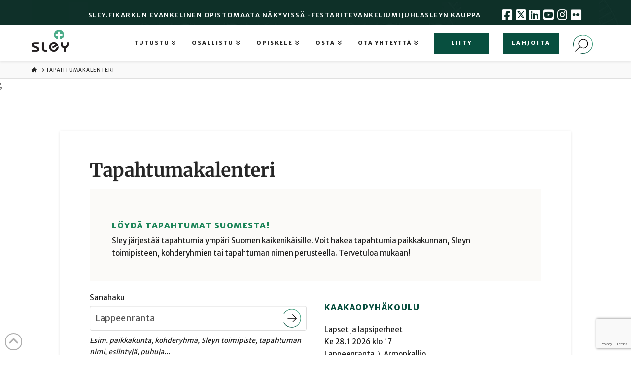

--- FILE ---
content_type: text/html; charset=UTF-8
request_url: https://tapahtumat.sley.fi/?q=Lappeenranta
body_size: 33989
content:
<!DOCTYPE html>
 <html lang="fi">
  <head>
    
<meta charset="UTF-8">
<meta name="viewport" content="width=device-width, initial-scale=1.0">
<link rel="pingback" href="https://www.sley.fi/xmlrpc.php">
<meta name='robots' content='index, follow, max-image-preview:large, max-snippet:-1, max-video-preview:-1' />

	<!-- This site is optimized with the Yoast SEO plugin v26.6 - https://yoast.com/wordpress/plugins/seo/ -->
	
	
	
	
	
	
	
	
	<meta property="article:publisher" content="https://www.facebook.com/sleyfi/" />
	
	
	
	
	<meta name="twitter:card" content="summary_large_image" />
	<meta name="twitter:site" content="@sleyfi" />
	<script type="application/ld+json" class="yoast-schema-graph">{"@context":"https://schema.org","@graph":[{"@type":"WebPage","@id":"https://www.sley.fi/header-footer-api/","url":"https://www.sley.fi/header-footer-api/","name":"header-footer-api | Sley","isPartOf":{"@id":"https://www.sley.fi/#website"},"datePublished":"2022-01-19T10:54:33+00:00","breadcrumb":{"@id":"https://www.sley.fi/header-footer-api/#breadcrumb"},"inLanguage":"fi","potentialAction":[{"@type":"ReadAction","target":["https://www.sley.fi/header-footer-api/"]}]},{"@type":"BreadcrumbList","@id":"https://www.sley.fi/header-footer-api/#breadcrumb","itemListElement":[{"@type":"ListItem","position":1,"name":"Koti","item":"https://www.sley.fi/"},{"@type":"ListItem","position":2,"name":"header-footer-api"}]},{"@type":"WebSite","@id":"https://www.sley.fi/#website","url":"https://www.sley.fi/","name":"Sley","description":"Tervetuloa kotiin","publisher":{"@id":"https://www.sley.fi/#organization"},"alternateName":"Sley","potentialAction":[{"@type":"SearchAction","target":{"@type":"EntryPoint","urlTemplate":"https://www.sley.fi/?s={search_term_string}"},"query-input":{"@type":"PropertyValueSpecification","valueRequired":true,"valueName":"search_term_string"}}],"inLanguage":"fi"},{"@type":"Organization","@id":"https://www.sley.fi/#organization","name":"Suomen Luterilainen Evankeliumiyhdistys","alternateName":"Sley","url":"https://www.sley.fi/","logo":{"@type":"ImageObject","inLanguage":"fi","@id":"https://www.sley.fi/#/schema/logo/image/","url":"https://www.sley.fi/wp-content/uploads/2022/05/SLEY_LOGO_512_SQUARE.png","contentUrl":"https://www.sley.fi/wp-content/uploads/2022/05/SLEY_LOGO_512_SQUARE.png","width":512,"height":512,"caption":"Suomen Luterilainen Evankeliumiyhdistys"},"image":{"@id":"https://www.sley.fi/#/schema/logo/image/"},"sameAs":["https://www.facebook.com/sleyfi/","https://x.com/sleyfi","https://www.instagram.com/sley1873/","https://www.youtube.com/user/sleyfi"]}]}</script>
	<!-- / Yoast SEO plugin. -->


<link rel='dns-prefetch' href='//unpkg.com' />
<link rel='dns-prefetch' href='//www.google.com' />
<link rel="alternate" type="application/rss+xml" title="Sley &raquo; syöte" href="https://www.sley.fi/feed/" />
<link rel="alternate" title="oEmbed (JSON)" type="application/json+oembed" href="https://www.sley.fi/wp-json/oembed/1.0/embed?url=https%3A%2F%2Fwww.sley.fi%2Fheader-footer-api%2F" />
<link rel="alternate" title="oEmbed (XML)" type="text/xml+oembed" href="https://www.sley.fi/wp-json/oembed/1.0/embed?url=https%3A%2F%2Fwww.sley.fi%2Fheader-footer-api%2F&#038;format=xml" />
		<style>
			.lazyload,
			.lazyloading {
				max-width: 100%;
			}
		</style>
				<style>
			.smush-dimensions {
				--smush-image-aspect-ratio: auto;
				aspect-ratio: var(--smush-image-aspect-ratio);
			}
		</style>
		<style id='wp-img-auto-sizes-contain-inline-css' type='text/css'>
img:is([sizes=auto i],[sizes^="auto," i]){contain-intrinsic-size:3000px 1500px}
/*# sourceURL=wp-img-auto-sizes-contain-inline-css */
</style>
<link rel='stylesheet' id='remodal-css' href='https://www.sley.fi/wp-content/plugins/wp-google-maps-pro/lib/remodal.css?ver=6.9' type='text/css' media='all' />
<link rel='stylesheet' id='remodal-default-theme-css' href='https://www.sley.fi/wp-content/plugins/wp-google-maps-pro/lib/remodal-default-theme.css?ver=6.9' type='text/css' media='all' />
<link rel='stylesheet' id='wpgmza-marker-library-dialog-css' href='https://www.sley.fi/wp-content/plugins/wp-google-maps-pro/css/marker-library-dialog.css?ver=6.9' type='text/css' media='all' />
<link rel='stylesheet' id='wpra-lightbox-css' href='https://www.sley.fi/wp-content/plugins/wp-rss-aggregator/core/css/jquery-colorbox.css?ver=1.4.33' type='text/css' media='all' />
<link rel='stylesheet' id='dashicons-css' href='https://www.sley.fi/wp-includes/css/dashicons.min.css?ver=6.9' type='text/css' media='all' />
<link rel='stylesheet' id='post-views-counter-frontend-css' href='https://www.sley.fi/wp-content/plugins/post-views-counter/css/frontend.css?ver=1.6.1' type='text/css' media='all' />
<link rel='stylesheet' id='sbi_styles-css' href='https://www.sley.fi/wp-content/plugins/instagram-feed/css/sbi-styles.min.css?ver=6.10.0' type='text/css' media='all' />
<link rel='stylesheet' id='sley-events-css' href='https://www.sley.fi/wp-content/plugins/tapahtumaupotukset/sley-events.css?ver=3.1.1' type='text/css' media='all' />
<link rel='stylesheet' id='font-awesome-css' href='https://www.sley.fi/wp-content/plugins/wp-event-aggregator/assets/css/font-awesome.min.css?ver=1.8.6' type='text/css' media='all' />
<link rel='stylesheet' id='wp-event-aggregator-front-css' href='https://www.sley.fi/wp-content/plugins/wp-event-aggregator/assets/css/wp-event-aggregator.css?ver=1.8.6' type='text/css' media='all' />
<link rel='stylesheet' id='wp-event-aggregator-front-style2-css' href='https://www.sley.fi/wp-content/plugins/wp-event-aggregator/assets/css/grid-style2.css?ver=1.8.6' type='text/css' media='all' />
<link rel='stylesheet' id='cmplz-general-css' href='https://www.sley.fi/wp-content/plugins/complianz-gdpr-premium-multisite/assets/css/cookieblocker.min.css?ver=1764167832' type='text/css' media='all' />
<link rel='stylesheet' id='ep_general_styles-css' href='https://www.sley.fi/wp-content/plugins/elasticpress/dist/css/general-styles.css?ver=66295efe92a630617c00' type='text/css' media='all' />
<link rel='stylesheet' id='x-stack-css' href='https://www.sley.fi/wp-content/themes/x/framework/dist/css/site/stacks/integrity-light.css?ver=10.5.6' type='text/css' media='all' />
<link rel='stylesheet' id='x-child-css' href='https://www.sley.fi/wp-content/themes/sley/style.css?ver=10.5.6' type='text/css' media='all' />
<link rel='stylesheet' id='dearpdf-style-css' href='https://www.sley.fi/wp-content/plugins/dearpdf-lite/assets/css/dearpdf.min.css?ver=1.2.62' type='text/css' media='all' />
<link rel='stylesheet' id='style-css' href='https://www.sley.fi/wp-content/themes/sley/styles/style.min.css?ver=6.9' type='text/css' media='all' />
<style id='cs-inline-css' type='text/css'>
@media (min-width:1200px){.x-hide-xl{display:none !important;}}@media (min-width:979px) and (max-width:1199px){.x-hide-lg{display:none !important;}}@media (min-width:767px) and (max-width:978px){.x-hide-md{display:none !important;}}@media (min-width:480px) and (max-width:766px){.x-hide-sm{display:none !important;}}@media (max-width:479px){.x-hide-xs{display:none !important;}} a,h1 a:hover,h2 a:hover,h3 a:hover,h4 a:hover,h5 a:hover,h6 a:hover,.x-breadcrumb-wrap a:hover,.widget ul li a:hover,.widget ol li a:hover,.widget.widget_text ul li a,.widget.widget_text ol li a,.widget_nav_menu .current-menu-item > a,.x-accordion-heading .x-accordion-toggle:hover,.x-comment-author a:hover,.x-comment-time:hover,.x-recent-posts a:hover .h-recent-posts{color:#0c7a60;}a:hover,.widget.widget_text ul li a:hover,.widget.widget_text ol li a:hover,.x-twitter-widget ul li a:hover{color:hsl(166,81%,21%);}.rev_slider_wrapper,a.x-img-thumbnail:hover,.x-slider-container.below,.page-template-template-blank-3-php .x-slider-container.above,.page-template-template-blank-6-php .x-slider-container.above{border-color:#0c7a60;}.entry-thumb:before,.x-pagination span.current,.woocommerce-pagination span[aria-current],.flex-direction-nav a,.flex-control-nav a:hover,.flex-control-nav a.flex-active,.mejs-time-current,.x-dropcap,.x-skill-bar .bar,.x-pricing-column.featured h2,.h-comments-title small,.x-entry-share .x-share:hover,.x-highlight,.x-recent-posts .x-recent-posts-img:after{background-color:#0c7a60;}.x-nav-tabs > .active > a,.x-nav-tabs > .active > a:hover{box-shadow:inset 0 3px 0 0 #0c7a60;}.x-main{width:calc(72% - 2.463055%);}.x-sidebar{width:calc(100% - 2.463055% - 72%);}.x-comment-author,.x-comment-time,.comment-form-author label,.comment-form-email label,.comment-form-url label,.comment-form-rating label,.comment-form-comment label,.widget_calendar #wp-calendar caption,.widget.widget_rss li .rsswidget{font-family:inherit;font-weight:700;}.p-landmark-sub,.p-meta,input,button,select,textarea{font-family:inherit;}.widget ul li a,.widget ol li a,.x-comment-time{color:rgb(31,31,31);}.widget_text ol li a,.widget_text ul li a{color:#0c7a60;}.widget_text ol li a:hover,.widget_text ul li a:hover{color:hsl(166,81%,21%);}.comment-form-author label,.comment-form-email label,.comment-form-url label,.comment-form-rating label,.comment-form-comment label,.widget_calendar #wp-calendar th,.p-landmark-sub strong,.widget_tag_cloud .tagcloud a:hover,.widget_tag_cloud .tagcloud a:active,.entry-footer a:hover,.entry-footer a:active,.x-breadcrumbs .current,.x-comment-author,.x-comment-author a{color:#272727;}.widget_calendar #wp-calendar th{border-color:#272727;}.h-feature-headline span i{background-color:#272727;}@media (max-width:978.98px){}html{font-size:15px;}@media (min-width:479px){html{font-size:15px;}}@media (min-width:766px){html{font-size:15px;}}@media (min-width:978px){html{font-size:15px;}}@media (min-width:1199px){html{font-size:15px;}}body{font-style:normal;font-weight:400;color:rgb(31,31,31);background:#fbfaf9 url(//theme.co/media/bg-integrity-1.png) center top repeat;}.w-b{font-weight:400 !important;}h1,h2,h3,h4,h5,h6,.h1,.h2,.h3,.h4,.h5,.h6{font-family:inherit;font-style:normal;font-weight:700;}h1,.h1{letter-spacing:-0.017em;}h2,.h2{letter-spacing:-0.023em;}h3,.h3{letter-spacing:-0.002em;}h4,.h4{letter-spacing:-0.039em;}h5,.h5{letter-spacing:-0.044em;}h6,.h6{letter-spacing:-0.067em;}.w-h{font-weight:700 !important;}.x-container.width{width:90%;}.x-container.max{max-width:1200px;}.x-bar-content.x-container.width{flex-basis:90%;}.x-main.full{float:none;clear:both;display:block;width:auto;}@media (max-width:978.98px){.x-main.full,.x-main.left,.x-main.right,.x-sidebar.left,.x-sidebar.right{float:none;display:block;width:auto !important;}}.entry-header,.entry-content{font-size:1rem;}body,input,button,select,textarea{font-family:inherit;}h1,h2,h3,h4,h5,h6,.h1,.h2,.h3,.h4,.h5,.h6,h1 a,h2 a,h3 a,h4 a,h5 a,h6 a,.h1 a,.h2 a,.h3 a,.h4 a,.h5 a,.h6 a,blockquote{color:#272727;}.cfc-h-tx{color:#272727 !important;}.cfc-h-bd{border-color:#272727 !important;}.cfc-h-bg{background-color:#272727 !important;}.cfc-b-tx{color:rgb(31,31,31) !important;}.cfc-b-bd{border-color:rgb(31,31,31) !important;}.cfc-b-bg{background-color:rgb(31,31,31) !important;}.x-btn,.button,[type="submit"]{color:hsl(0,0%,100%);border-color:;background-color:#0c7a60;text-shadow:0 0.075em 0.075em rgba(0,0,0,0.5);padding:0.429em 1.143em 0.643em;font-size:14px;}.x-btn:hover,.button:hover,[type="submit"]:hover{color:#fff;border-color:;background-color:hsl(166,72%,33%);text-shadow:0 0.075em 0.075em rgba(0,0,0,0.5);}.x-btn.x-btn-real,.x-btn.x-btn-real:hover{margin-bottom:0.25em;text-shadow:0 0.075em 0.075em rgba(0,0,0,0.65);}.x-btn.x-btn-real{box-shadow:0 0.25em 0 0 #a71000,0 4px 9px rgba(0,0,0,0.75);}.x-btn.x-btn-real:hover{box-shadow:0 0.25em 0 0 #a71000,0 4px 9px rgba(0,0,0,0.75);}.x-btn.x-btn-flat,.x-btn.x-btn-flat:hover{margin-bottom:0;text-shadow:0 0.075em 0.075em rgba(0,0,0,0.65);box-shadow:none;}.x-btn.x-btn-transparent,.x-btn.x-btn-transparent:hover{margin-bottom:0;border-width:3px;text-shadow:none;text-transform:uppercase;background-color:transparent;box-shadow:none;}.h-widget:before,.x-flickr-widget .h-widget:before,.x-dribbble-widget .h-widget:before{position:relative;font-weight:normal;font-style:normal;line-height:1;text-decoration:inherit;-webkit-font-smoothing:antialiased;speak:none;}.h-widget:before{padding-right:0.4em;font-family:"fontawesome";}.x-flickr-widget .h-widget:before,.x-dribbble-widget .h-widget:before{top:0.025em;padding-right:0.35em;font-family:"foundationsocial";font-size:0.785em;}.widget_archive .h-widget:before{content:"\f303";top:-0.045em;font-size:0.925em;}.widget_calendar .h-widget:before{content:"\f073";top:-0.0825em;font-size:0.85em;}.widget_categories .h-widget:before,.widget_product_categories .h-widget:before{content:"\f02e";font-size:0.95em;}.widget_nav_menu .h-widget:before,.widget_layered_nav .h-widget:before{content:"\f0c9";}.widget_meta .h-widget:before{content:"\f0fe";top:-0.065em;font-size:0.895em;}.widget_pages .h-widget:before{font-family:"FontAwesomeRegular";content:"\f15c";top:-0.065em;font-size:0.85em;}.widget_recent_reviews .h-widget:before,.widget_recent_comments .h-widget:before{content:"\f086";top:-0.065em;font-size:0.895em;}.widget_recent_entries .h-widget:before{content:"\f02d";top:-0.045em;font-size:0.875em;}.widget_rss .h-widget:before{content:"\f09e";padding-right:0.2em;}.widget_search .h-widget:before,.widget_product_search .h-widget:before{content:"\f0a4";top:-0.075em;font-size:0.85em;}.widget_tag_cloud .h-widget:before,.widget_product_tag_cloud .h-widget:before{content:"\f02c";font-size:0.925em;}.widget_text .h-widget:before{content:"\f054";padding-right:0.4em;font-size:0.925em;}.x-dribbble-widget .h-widget:before{content:"\f009";}.x-flickr-widget .h-widget:before{content:"\f010";padding-right:0.35em;}.widget_best_sellers .h-widget:before{content:"\f091";top:-0.0975em;font-size:0.815em;}.widget_shopping_cart .h-widget:before{content:"\f07a";top:-0.05em;font-size:0.945em;}.widget_products .h-widget:before{content:"\f0f2";top:-0.05em;font-size:0.945em;}.widget_featured_products .h-widget:before{content:"\f0a3";}.widget_layered_nav_filters .h-widget:before{content:"\f046";top:1px;}.widget_onsale .h-widget:before{content:"\f02b";font-size:0.925em;}.widget_price_filter .h-widget:before{content:"\f0d6";font-size:1.025em;}.widget_random_products .h-widget:before{content:"\f074";font-size:0.925em;}.widget_recently_viewed_products .h-widget:before{content:"\f06e";}.widget_recent_products .h-widget:before{content:"\f08d";top:-0.035em;font-size:0.9em;}.widget_top_rated_products .h-widget:before{content:"\f075";top:-0.145em;font-size:0.885em;}body .gform_wrapper .gfield_required{color:#0c7a60;}body .gform_wrapper h2.gsection_title,body .gform_wrapper h3.gform_title,body .gform_wrapper .top_label .gfield_label,body .gform_wrapper .left_label .gfield_label,body .gform_wrapper .right_label .gfield_label{font-weight:700;}body .gform_wrapper h2.gsection_title{letter-spacing:-0.023em!important;}body .gform_wrapper h3.gform_title{letter-spacing:-0.002em!important;}body .gform_wrapper .top_label .gfield_label,body .gform_wrapper .left_label .gfield_label,body .gform_wrapper .right_label .gfield_label{color:#272727;}body .gform_wrapper .validation_message{font-weight:400;}.x-topbar .p-info a:hover,.x-widgetbar .widget ul li a:hover{color:#0c7a60;}.x-topbar .p-info,.x-topbar .p-info a,.x-navbar .desktop .x-nav > li > a,.x-navbar .desktop .sub-menu a,.x-navbar .mobile .x-nav li > a,.x-breadcrumb-wrap a,.x-breadcrumbs .delimiter{color:#272727;}.x-navbar .desktop .x-nav > li > a:hover,.x-navbar .desktop .x-nav > .x-active > a,.x-navbar .desktop .x-nav > .current-menu-item > a,.x-navbar .desktop .sub-menu a:hover,.x-navbar .desktop .sub-menu .x-active > a,.x-navbar .desktop .sub-menu .current-menu-item > a,.x-navbar .desktop .x-nav .x-megamenu > .sub-menu > li > a,.x-navbar .mobile .x-nav li > a:hover,.x-navbar .mobile .x-nav .x-active > a,.x-navbar .mobile .x-nav .current-menu-item > a{color:#b7b7b7;}.x-navbar .desktop .x-nav > li > a:hover,.x-navbar .desktop .x-nav > .x-active > a,.x-navbar .desktop .x-nav > .current-menu-item > a{box-shadow:inset 0 4px 0 0 #0c7a60;}.x-navbar .desktop .x-nav > li > a{height:78px;padding-top:37px;}.x-navbar-fixed-top-active .x-navbar-wrap{margin-bottom:1px;}.x-navbar .desktop .x-nav > li ul{top:calc(78px - 15px);}@media (max-width:979px){.x-navbar-fixed-top-active .x-navbar-wrap{margin-bottom:0;}}body.x-navbar-fixed-top-active .x-navbar-wrap{height:78px;}.x-navbar-inner{min-height:78px;}.x-brand{margin-top:15px;font-family:inherit;font-size:38px;font-style:normal;font-weight:300;letter-spacing:-0.079em;text-transform:uppercase;color:#272727;}.x-brand:hover,.x-brand:focus{color:#272727;}.x-brand img{width:calc(150px / 2);}.x-navbar .x-nav-wrap .x-nav > li > a{font-family:inherit;font-style:normal;font-weight:700;letter-spacing:0.182em;text-transform:uppercase;}.x-navbar .desktop .x-nav > li > a{font-size:11px;}.x-navbar .desktop .x-nav > li > a:not(.x-btn-navbar-woocommerce){padding-left:16px;padding-right:16px;}.x-navbar .desktop .x-nav > li > a > span{margin-right:-0.182em;}.x-btn-navbar{margin-top:19px;}.x-btn-navbar,.x-btn-navbar.collapsed{font-size:24px;}@media (max-width:979px){body.x-navbar-fixed-top-active .x-navbar-wrap{height:auto;}.x-widgetbar{left:0;right:0;}}.bg .mejs-container,.x-video .mejs-container{position:unset !important;} @font-face{font-family:'FontAwesomePro';font-style:normal;font-weight:900;font-display:block;src:url('https://www.sley.fi/wp-content/plugins/cornerstone/assets/fonts/fa-solid-900.woff2?ver=6.7.2') format('woff2'),url('https://www.sley.fi/wp-content/plugins/cornerstone/assets/fonts/fa-solid-900.ttf?ver=6.7.2') format('truetype');}[data-x-fa-pro-icon]{font-family:"FontAwesomePro" !important;}[data-x-fa-pro-icon]:before{content:attr(data-x-fa-pro-icon);}[data-x-icon],[data-x-icon-o],[data-x-icon-l],[data-x-icon-s],[data-x-icon-b],[data-x-icon-sr],[data-x-icon-ss],[data-x-icon-sl],[data-x-fa-pro-icon],[class*="cs-fa-"]{display:inline-flex;font-style:normal;font-weight:400;text-decoration:inherit;text-rendering:auto;-webkit-font-smoothing:antialiased;-moz-osx-font-smoothing:grayscale;}[data-x-icon].left,[data-x-icon-o].left,[data-x-icon-l].left,[data-x-icon-s].left,[data-x-icon-b].left,[data-x-icon-sr].left,[data-x-icon-ss].left,[data-x-icon-sl].left,[data-x-fa-pro-icon].left,[class*="cs-fa-"].left{margin-right:0.5em;}[data-x-icon].right,[data-x-icon-o].right,[data-x-icon-l].right,[data-x-icon-s].right,[data-x-icon-b].right,[data-x-icon-sr].right,[data-x-icon-ss].right,[data-x-icon-sl].right,[data-x-fa-pro-icon].right,[class*="cs-fa-"].right{margin-left:0.5em;}[data-x-icon]:before,[data-x-icon-o]:before,[data-x-icon-l]:before,[data-x-icon-s]:before,[data-x-icon-b]:before,[data-x-icon-sr]:before,[data-x-icon-ss]:before,[data-x-icon-sl]:before,[data-x-fa-pro-icon]:before,[class*="cs-fa-"]:before{line-height:1;}@font-face{font-family:'FontAwesome';font-style:normal;font-weight:900;font-display:block;src:url('https://www.sley.fi/wp-content/plugins/cornerstone/assets/fonts/fa-solid-900.woff2?ver=6.7.2') format('woff2'),url('https://www.sley.fi/wp-content/plugins/cornerstone/assets/fonts/fa-solid-900.ttf?ver=6.7.2') format('truetype');}[data-x-icon],[data-x-icon-s],[data-x-icon][class*="cs-fa-"]{font-family:"FontAwesome" !important;font-weight:900;}[data-x-icon]:before,[data-x-icon][class*="cs-fa-"]:before{content:attr(data-x-icon);}[data-x-icon-s]:before{content:attr(data-x-icon-s);}@font-face{font-family:'FontAwesomeRegular';font-style:normal;font-weight:400;font-display:block;src:url('https://www.sley.fi/wp-content/plugins/cornerstone/assets/fonts/fa-regular-400.woff2?ver=6.7.2') format('woff2'),url('https://www.sley.fi/wp-content/plugins/cornerstone/assets/fonts/fa-regular-400.ttf?ver=6.7.2') format('truetype');}@font-face{font-family:'FontAwesomePro';font-style:normal;font-weight:400;font-display:block;src:url('https://www.sley.fi/wp-content/plugins/cornerstone/assets/fonts/fa-regular-400.woff2?ver=6.7.2') format('woff2'),url('https://www.sley.fi/wp-content/plugins/cornerstone/assets/fonts/fa-regular-400.ttf?ver=6.7.2') format('truetype');}[data-x-icon-o]{font-family:"FontAwesomeRegular" !important;}[data-x-icon-o]:before{content:attr(data-x-icon-o);}@font-face{font-family:'FontAwesomeLight';font-style:normal;font-weight:300;font-display:block;src:url('https://www.sley.fi/wp-content/plugins/cornerstone/assets/fonts/fa-light-300.woff2?ver=6.7.2') format('woff2'),url('https://www.sley.fi/wp-content/plugins/cornerstone/assets/fonts/fa-light-300.ttf?ver=6.7.2') format('truetype');}@font-face{font-family:'FontAwesomePro';font-style:normal;font-weight:300;font-display:block;src:url('https://www.sley.fi/wp-content/plugins/cornerstone/assets/fonts/fa-light-300.woff2?ver=6.7.2') format('woff2'),url('https://www.sley.fi/wp-content/plugins/cornerstone/assets/fonts/fa-light-300.ttf?ver=6.7.2') format('truetype');}[data-x-icon-l]{font-family:"FontAwesomeLight" !important;font-weight:300;}[data-x-icon-l]:before{content:attr(data-x-icon-l);}@font-face{font-family:'FontAwesomeBrands';font-style:normal;font-weight:normal;font-display:block;src:url('https://www.sley.fi/wp-content/plugins/cornerstone/assets/fonts/fa-brands-400.woff2?ver=6.7.2') format('woff2'),url('https://www.sley.fi/wp-content/plugins/cornerstone/assets/fonts/fa-brands-400.ttf?ver=6.7.2') format('truetype');}[data-x-icon-b]{font-family:"FontAwesomeBrands" !important;}[data-x-icon-b]:before{content:attr(data-x-icon-b);}.widget.widget_rss li .rsswidget:before{content:"\f35d";padding-right:0.4em;font-family:"FontAwesome";}.gform_button{background-color:#084f3f !important;border-radius:0 !important;}.wp-embed .wp-embed-more{color:#000000;}#gform_submit_button_1,#gform_submit_button_2{background-color:#084f3f;color:#ffffff;border:none;}#gform_submit_button_1,#gform_submit_button_2 :hover{background-color:#066e5a;}@media (max-width:1120px) and (min-width:979px){.x-nav-wrap.desktop{display:none !important;}.x-nav-wrap.mobile{display:block;}.x-nav-wrap.mobile.x-collapsed{display:none !important;}.x-btn-navbar{display:inline-block;position:absolute;right:15px;top:50%;transform:translateY(-50%);z-index:1001;}.x-navbar-inner{position:relative;}}@media (max-width:978px){.x-nav-wrap.desktop{display:none !important;}.x-nav-wrap.mobile{display:block;margin-top:3em;}.x-nav-wrap.mobile.x-collapsed{display:none !important;}.x-btn-navbar{display:inline-block;position:fixed;right:15px;z-index:1001;}.x-navbar-inner{position:relative;}}.footer-col-right .x-column.x-sm.x-1-5{display:none;}.footer-col-right .x-column.top-space.x-4-5{width:100%;}.footer-col-right .x-column.f-navi.x-sm.x-1-2{width:auto;max-width:100%;}h2{color:#084f3f !important;}.wcepe_product img{transition:transform 0.3s ease,box-shadow 0.3s ease;box-shadow:0 0.15em 0.5em 0em rgba(0,0,0,0.5) !important;}.col-wpea-md-12 .prev-next-posts a{display:none;}.wepa_event:hover{box-shadow:1em 1em 3em rgba(0,0,0,0.5);transform:scale(1.08);}.wepa_event{width:258px;aspect-ratio:1 / 1;overflow:visible;position:relative;}.img_placeholder{width:100%;height:100%;background-size:cover;background-position:center;}.event_details{position:absolute;bottom:0;left:0;right:0;background:rgba(255,255,255,0.8);padding:10px;font-size:12px;color:#0c7a60 !important;font-weight:bold;}.event_title{font-size:1em;color:black !important;font-weight:900;text-transform:uppercase;overflow-wrap:break-word;word-break:break-word;}.event_date{font-size:1em;font-weight:400;}.event_desc{font-size:1em;color:black;font-weight:400;}.wcepe_product img{box-shadow:0 0.15em 0.5em 0em rgba(0,0,0,0.5) !important;}.wcepe_product:hover img{box-shadow:0 0 15px rgba(0,0,0,0.3);transform:scale(1.05);}.wepa_event{box-shadow:0 0.15em 0.5em 0em rgba(0,0,0,0.5);}.col-wpea-md-12{display:none !important;}.wpra-item-grid.rss-aggregator{display:grid !important;grid-template-columns:repeat(3,1fr) !important;gap:20px !important;max-width:1200px !important;margin:0 auto !important;}.wpra-item-grid .wpra-item:nth-child(1){grid-column:1 / -1 !important;padding:0 !important;position:relative !important;}.wpra-item-grid .wpra-item:nth-child(1) .wpra-grid-item__image{height:500px !important;background-size:cover !important;background-position:center !important;}.wpra-item-grid .wpra-item:nth-child(1) .wpra-grid-item__title{position:absolute !important;bottom:40px !important;left:20px !important;color:white !important;font-size:1.5em !important;margin:0 !important;padding:10px !important;background-color:rgba(0,0,0,0.5) !important;}.wpra-item-grid .wpra-item:nth-child(1) .wpra-grid-item__excerpt,.wpra-item-grid .wpra-item:nth-child(1) .wpra-grid-item__information,.wpra-item-grid .wpra-item:nth-child(1) .feed-date{display:none !important;}.wpra-item-grid .wpra-item:nth-child(n + 2){grid-column:span 1 !important;}@media (max-width:768px){.wpra-item-grid.rss-aggregator{grid-template-columns:1fr !important;}.wpra-item-grid .wpra-item{grid-column:1 / -1 !important;}.wpra-item-grid .wpra-item:nth-child(1) .wpra-grid-item__image{height:300px !important;}.wpra-item-grid .wpra-item:nth-child(1) .wpra-grid-item__title{font-size:1.2em !important;}}h4{color:#0c7a60;font-size:0.9em;font-weight:bold;}#menu-item-40883 span{background-color:#084f3f;padding:1.5em;margin-top:-1.5em;min-width:10em;color:#ffffff;text-align:center;letter-spacing:0.25em;}#menu-item-46707 span{background-color:#084f3f;padding:1.5em;margin-top:-1.5em;min-width:10em;color:#ffffff;text-align:center;letter-spacing:0.25em;}@keyframes sparkle{0%{background-position:-100%;}100%{background-position:100%;}}.tussi span{background:linear-gradient(to right,rgba(255,255,255,0.3) 20%,rgba(146,232,187,0.6) 40%,rgba(74,171,136,0.6) 60%,rgba(255,255,255,0.3) 80%);background-size:200% 100%;animation:sparkle 2s ease-in-out infinite;padding:0.5em;margin-left:-0.5em;color:#000000;text-align:center;border-radius:4px;}.vakavsa span{background-color:red;color:white;padding:0.5em;border-radius:4px;text-align:center;margin-left:-0.5em;}#menu-item-53577{display:none;}#menu-item-53578{display:none;}#menu-item-53573 > a,#menu-item-41264 > a,#menu-item-589 > a,#menu-item-381 > a,#menu-item-53575 > a,#menu-item-34503 > a,#menu-item-53574 > a,#menu-item-53576 > a,#menu-item-84231 > a{font-weight:bold !important;color:#252525 !important;letter-spacing:0.05em !important;font-size:13px;padding-bottom:1em;position:relative;display:inline-flex;align-items:center;}#menu-item-53573 > a::before,#menu-item-41264 > a::before,#menu-item-589 > a::before,#menu-item-381 > a::before,#menu-item-53575 > a::before,#menu-item-34503 > a::before,#menu-item-53574 > a::before,#menu-item-53576 > a::before,#menu-item-84231 > a::before{content:'';display:inline-block;width:1.5em;height:1.5em;background-image:url('https://www.sley.fi/wp-content/uploads/2017/01/icon-ankkuri.png');background-size:contain;background-repeat:no-repeat;margin-right:0.5em;vertical-align:middle;}#sley-events .event{list-style:none;border-bottom:1px #dddddd solid;background-color:none;}#sley-events .label{display:none;}#sley-events .type{display:none;}#sley-events .date{font-weight:bold;color:#40825c;}#sley-events .event{padding:1em;}#sley-events .title,#sley-events .location,#sley-events .more-link{text-decoration:underline;color:#0c7a60;}#sley-events .short-description .label{display:inline;}#sley-events p{margin:0;}h3{color:#0c7a60;display:block;font-size:1em;margin-top:0.67em;margin-bottom:0.67em;margin-left:0;margin-right:0;font-weight:bold;}.tpfons_prestyledForm.tpfons_green .tpfons_donationButton{background-color:#084f3f !important;color:#fff !important;}.tpfons_prestyledForm.tpfons_green .tpfons_progressbutton button,.tpfons_prestyledForm.tpfons_green .tpfons_progressbutton input{background-color:#084f3f !important;color:#fff !important;}.tpfons_prestyledForm.tpfons_green .tpfons_donationButton.tpfons_donationButtonSelected{border:4px double #bab17d !important;}.tpfons_prestyledForm.tpfons_green .tpfons_header_line,.tpfons_prestyledForm.tpfons_green .tpfons_mui_checkbox.MuiCheckbox-colorPrimary.Mui-checked{color:#084f3f !important;}.tpfons_prestyledForm .tpfons_donationButton{border-radius:0px !important;border:1px solid #cccccc !important;}.tpfons_prestyledForm .tpfons_progressbutton button,.tpfons_prestyledForm .tpfons_progressbutton input{border-radius:0px !important;border:0px solid #cccccc !important;text-align:center;font-size:1.8rem !important;padding:20px 30px !important;transition:all 0.5s;cursor:pointer;margin:5px !important;min-width:130px !important;}.tpfons_prestyledForm .tpfons_header_line{width:100% !important;text-align:center !important;font-weight:bold !important;font-size:2.0rem !important;margin:7px 0 !important;}.tpfons_marketingConsentWrapper .tpfons_inputlabel{display:inline;padding-left:1em;}.tpfons_questionnaireSelect .tpfons_selectLabel{display:inline;}.tpfons_marketingConsentWrapper input[type="checkbox"]{width:2em;height:2em;}#tpfonsform_dueDate_a,#tpfonsform_bic_a{font-size:1.1em;height:3em;}.tpfons_questionnaireSelect .tpfons_selectInput{width:2em;height:2em;}#tpfonsform_country_kipinajakalenteri{font-size:1.1em;}.tpfons_textinput.tpfons_inputproper{padding:1.6em;font-size:1.1em;}.tpfons_textareainput.tpfons_inputproper{padding:1.6em;font-size:1.1em;}.tpfons_selectInput.tpfons_inputproper.tpfons_donationTarget{font-size:1.1em;}.tpfons_selectLabel{display:inline-block;margin-left:0.5em;}.tpfons_prestyledForm .tpfons_selectDescription{margin-bottom:1em !important;margin-top:1em;}.tpfons_prestyledForm .tpfons_selectHeader{display:none;}li.wcepe_product h2{font-size:1em !important;font-weight:bold !important;}.events{display:flex;flex-direction:row;flex-wrap:nowrap;height:15em;}.ninja-forms-field.nf-element{min-height:3em;min-width:1em;}.nf-form-fields-required{font-size:small;}.nf-field-element input,.nf-field-element select,.nf-field-element textarea{height:3em !important;}.tribe-common--breakpoint-medium.tribe-events .tribe-common-c-btn.tribe-events-c-search__button{background:#0c7a60 !important;}.x-topbar{background-color:#0e3028;background-image:url("https://www.sley.fi/wp-content/themes/sley/img/bg-footer-upper.jpg");margin-left:0em;overflow:visible;margin-bottom:-.36em;position:relative;}.x-topbar-inner{display:flex;justify-content:space-between;align-items:center;padding:0.3em 0;position:relative;max-width:1200px;margin:0 auto;background-color:#0e3028;}.link-container{display:flex;align-items:center;gap:1em;letter-spacing:0.1em;white-space:nowrap;padding-top:.7em;}.x-topbar a{color:#ffffff !important;text-decoration:none;font-size:13px;font-weight:550;text-transform:uppercase;font-family:"Merriweather Sans",sans-serif;transition:color 0.3s ease;}.x-topbar a:hover{color:#92e8bb !important;}.x-topbar-toggle{display:none;background:none;border:none;color:#ffffff;font-size:1.5em;cursor:pointer;padding:0.5em;position:fixed;left:4em;top:-0.30em;z-index:1001;}.x-topbar-toggle .x-icon{vertical-align:middle;}.x-topbar-menu{display:flex;justify-content:space-between;align-items:center;width:100%;}@media (max-width:1200px){.x-topbar-toggle{display:inline-block;}.x-topbar-menu.x-collapsed{display:none;}.x-topbar-menu{display:flex;flex-direction:column;position:absolute;top:100%;left:0;right:0;width:100%;background-color:#0e3028;background-image:url("https://www.sley.fi/wp-content/themes/sley/img/bg-footer-upper.jpg");background-size:cover;background-position:center;padding:1em;z-index:1000;box-sizing:border-box;min-width:20em;}.link-container{flex-direction:column;gap:1em;width:100%;text-align:center;}}@media (max-width:600px){.x-topbar-inner{padding:0.3em 15px;position:relative;}.x-topbar-toggle{left:1em;}.x-topbar-menu{width:100%;left:0;right:0;margin-left:0;}.x-topbar{margin-left:0;margin-bottom:-0.45em;}}.x-social-global{display:flex;flex-wrap:nowrap;gap:0.5em;}blockquote{border-left:4px solid #555;padding:1rem 1.5rem;margin:2rem 0;font-style:italic;font-size:1.1rem;color:#333;}blockquote p:last-child{margin-bottom:0;}
/*# sourceURL=cs-inline-css */
</style>
<link rel='stylesheet' id='merriweather-sans-css' href='https://www.sley.fi/wp-content/uploads/fonts/5c405850931abde03390a086c969bfc6/font.css?v=1761043570' type='text/css' media='all' />
<link rel='stylesheet' id='merriweather-css' href='https://www.sley.fi/wp-content/uploads/fonts/69f9c33c8a72bfffc450a3bd13c27fb3/font.css?v=1761043570' type='text/css' media='all' />
<style id='sley-query-scroll-style-inline-css' type='text/css'>
:root{scroll-behavior:auto}[id]{scroll-margin-top:80px;}
/*# sourceURL=sley-query-scroll-style-inline-css */
</style>
<script type="text/javascript" src="https://www.sley.fi/wp-includes/js/jquery/jquery.min.js?ver=3.7.1" id="jquery-core-js"></script>
<script type="text/javascript" src="https://www.sley.fi/wp-includes/js/jquery/jquery-migrate.min.js?ver=3.4.1" id="jquery-migrate-js"></script>
<script type="text/javascript" src="https://www.sley.fi/wp-content/plugins/wp-google-maps-pro/lib/remodal.min.js?ver=6.9" id="remodal-js"></script>
<script type="text/javascript" id="wpgmza_data-js-extra">
/* <![CDATA[ */
var wpgmza_google_api_status = {"message":"Enqueued","code":"ENQUEUED"};
//# sourceURL=wpgmza_data-js-extra
/* ]]> */
</script>
<script type="text/javascript" src="https://www.sley.fi/wp-content/plugins/wp-google-maps/wpgmza_data.js?ver=6.9" id="wpgmza_data-js"></script>
<link rel="https://api.w.org/" href="https://www.sley.fi/wp-json/" /><link rel="alternate" title="JSON" type="application/json" href="https://www.sley.fi/wp-json/wp/v2/pages/37405" /><link rel='shortlink' href='https://www.sley.fi/?p=37405' />
			<style>.cmplz-hidden {
					display: none !important;
				}</style>		<script>
			document.documentElement.className = document.documentElement.className.replace('no-js', 'js');
		</script>
				<style>
			.no-js img.lazyload {
				display: none;
			}

			figure.wp-block-image img.lazyloading {
				min-width: 150px;
			}

			.lazyload,
			.lazyloading {
				--smush-placeholder-width: 100px;
				--smush-placeholder-aspect-ratio: 1/1;
				width: var(--smush-image-width, var(--smush-placeholder-width)) !important;
				aspect-ratio: var(--smush-image-aspect-ratio, var(--smush-placeholder-aspect-ratio)) !important;
			}

						.lazyload, .lazyloading {
				opacity: 0;
			}

			.lazyloaded {
				opacity: 1;
				transition: opacity 400ms;
				transition-delay: 0ms;
			}

					</style>
		<script data-cfasync="false"> var dearPdfLocation = "https://www.sley.fi/wp-content/plugins/dearpdf-lite/assets/"; var dearpdfWPGlobal = {"maxTextureSize":""};</script><link rel="icon" href="https://www.sley.fi/wp-content/uploads/2022/05/cropped-SLEY_LOGO_512_SQUARE-32x32.png" sizes="32x32" />
<link rel="icon" href="https://www.sley.fi/wp-content/uploads/2022/05/cropped-SLEY_LOGO_512_SQUARE-192x192.png" sizes="192x192" />
<link rel="apple-touch-icon" href="https://www.sley.fi/wp-content/uploads/2022/05/cropped-SLEY_LOGO_512_SQUARE-180x180.png" />
<meta name="msapplication-TileImage" content="https://www.sley.fi/wp-content/uploads/2022/05/cropped-SLEY_LOGO_512_SQUARE-270x270.png" />

    <title>Tapahtumakalenteri | Sley ry</title>
    <link rel="canonical" href="https://tapahtumat.sley.fi"> 
    <meta property="og:site_name" content="Tapahtumakalenteri Sley ry">
    <meta property="og:type" content="website">
    <meta property="og:title" content="Tapahtumakalenteri | Sley ry">
    <meta property="og:image" content="https://tapahtumat.sley.fi/static/img/Sley_logo_1200x630.png">
    <meta name="twitter:image" content="https://tapahtumat.sley.fi/static/img/Sley_logo_1200x630.png">
    <script src="/js/htmx.min.js"></script>
    <!--<script src="/js/flatpickr.min.js"></script>-->
    <script src="/js/datepicker-full.min.js"></script>
    <script src="/js/locales/fi.js"></script>
    <script src="/js/frontpage.js"></script>
    <!--<link rel="stylesheet" href="/css/flatpickr.css">-->
    <link href="/css/datepicker.min.css" rel="stylesheet"/>
    <link href="/css/styles.css" rel="stylesheet"/>
  </head>
  <body
    class="x-integrity x-integrity-light x-child-theme-active x-full-width-layout-active x-full-width-active x-post-meta-disabled x-navbar-fixed-top-active cornerstone-v6_1_4 x-v9_1_4">
   

  
  
  <div id="x-root" class="x-root">

    
    <div id="top" class="site">

    <header class="masthead masthead-inline" role="banner">

  <div class="x-topbar">
    <div class="x-topbar-inner x-container max width">
            <p class="p-info"><div class="x-topbar">
  <div class="x-topbar-inner x-container max width">
    <!-- Hampurilaispainike -->
    <button class="x-topbar-toggle" aria-expanded="false" aria-controls="x-topbar-menu">
      <i class="x-icon x-icon-bars" data-x-icon-s="" aria-hidden="true"></i>
      <span class="visually-hidden">Toggle Topbar Menu</span>
    </button>
    <!-- Valikko -->
    <div class="x-topbar-menu x-collapsed" id="x-topbar-menu">
      <div class="link-container">
        <a class="tooltip2" href="https://www.sley.fi">Sley.fi</a>
        <a class="tooltip2" href="https://keokarkku.fi">Karkun evankelinen opisto</a>
        <a class="tooltip2" href="https://www.maatanakyvissa.fi">Maata Näkyvissä -festarit</a>
        <a class="tooltip2" href="https://www.evankeliumijuhla.fi">Evankeliumijuhla</a>
        <a class="tooltip2" href="https://kauppa.sley.fi">Sleyn Kauppa</a>
      </div>
    </div>
  </div>
</div>

<!-- JavaScript toggle-toiminto -->
<script>
  document.addEventListener("DOMContentLoaded", function () {
    const toggleBtn = document.querySelector(".x-topbar-toggle");
    const menu = document.querySelector(".x-topbar-menu");

    toggleBtn.addEventListener("click", function () {
      menu.classList.toggle("x-collapsed");
      const isExpanded = toggleBtn.getAttribute("aria-expanded") === "true";
      toggleBtn.setAttribute("aria-expanded", !isExpanded);
    });
  });
</script></p>
            <div class="x-social-global"><a href="http://facebook.com/sleyfi" class="facebook" title="Facebook" target="_blank" rel=""><i class='x-framework-icon x-icon-facebook-square' data-x-icon-b='&#xf082;' aria-hidden=true></i></a><a href="http://twitter.com/sleyfi" class="twitter" title="X / Twitter" target="_blank" rel=""><i class='x-framework-icon x-icon-twitter-square' data-x-icon-b='&#xe61a;' aria-hidden=true></i></a><a href="https://fi.linkedin.com/company/suomen-luterilainen-evankeliumiyhdistys-ry" class="linkedin" title="LinkedIn" target="_blank" rel=""><i class='x-framework-icon x-icon-linkedin-square' data-x-icon-b='&#xf08c;' aria-hidden=true></i></a><a href="http://youtube.com/sleyfi" class="youtube" title="YouTube" target="_blank" rel=""><i class='x-framework-icon x-icon-youtube-square' data-x-icon-b='&#xf431;' aria-hidden=true></i></a><a href="http://instagram.com/sley1873" class="instagram" title="Instagram" target="_blank" rel=""><i class='x-framework-icon x-icon-instagram' data-x-icon-b='&#xf16d;' aria-hidden=true></i></a><a href="https://www.flickr.com/photos/182435459@N08/" class="flickr" title="Flickr" target="_blank" rel=""><i class='x-framework-icon x-icon-flickr' data-x-icon-b='&#xf16e;' aria-hidden=true></i></a></div>    </div>
  </div>



  <div class="x-navbar-wrap">
    <div class="x-navbar">
      <div class="x-navbar-inner">
        <div class="x-container max width">
          
<a href="https://www.sley.fi/" class="x-brand img">
  <img src="//www.sley.fi/wp-content/uploads/2017/03/sley_logo_2x.png" alt="Sley"></a>
          
<a href="#" id="x-btn-navbar" class="x-btn-navbar collapsed" data-x-toggle="collapse-b" data-x-toggleable="x-nav-wrap-mobile" aria-expanded="false" aria-controls="x-nav-wrap-mobile" role="button">
  <i class='x-framework-icon x-icon-bars' data-x-icon-s='&#xf0c9;' aria-hidden=true></i>  <span class="visually-hidden">Navigointi</span>
</a>

<nav class="x-nav-wrap desktop" role="navigation">
  <ul id="menu-primary-menu" class="x-nav"><li id="menu-item-41254" class="x-megamenu col-4 menu-item menu-item-type-custom menu-item-object-custom menu-item-has-children menu-item-41254"><a href="#"><span>Tutustu<i class="x-icon x-framework-icon x-framework-icon-menu" aria-hidden="true" data-x-icon-s="&#xf103;"></i></span></a>
<ul class="sub-menu">
	<li id="menu-item-53573" class="menu-item menu-item-type-custom menu-item-object-custom menu-item-has-children menu-item-53573"><a href="#"><span>Sleyn julkaisut<i class="x-icon x-framework-icon x-framework-icon-menu" aria-hidden="true" data-x-icon-s="&#xf103;"></i></span></a>
	<ul class="sub-menu">
		<li id="menu-item-584" class="menu-item menu-item-type-post_type menu-item-object-page menu-item-584"><a href="https://www.sley.fi/ajankohtaista/blogit/"><span>Blogit<i class="x-icon x-framework-icon x-framework-icon-menu" aria-hidden="true" data-x-icon-s="&#xf103;"></i></span></a></li>
		<li id="menu-item-43540" class="menu-item menu-item-type-post_type menu-item-object-page menu-item-43540"><a href="https://www.sley.fi/kotimatkalla/"><span>Kotimatkalla<i class="x-icon x-framework-icon x-framework-icon-menu" aria-hidden="true" data-x-icon-s="&#xf103;"></i></span></a></li>
		<li id="menu-item-50203" class="menu-item menu-item-type-post_type menu-item-object-page menu-item-50203"><a href="https://www.sley.fi/toiminta/lahetystyo/lahetyskipina-ja-rukouskalenteri/"><span>Lähetyskipinä ja rukouskalenteri<i class="x-icon x-framework-icon x-framework-icon-menu" aria-hidden="true" data-x-icon-s="&#xf103;"></i></span></a></li>
		<li id="menu-item-49084" class="menu-item menu-item-type-post_type menu-item-object-page menu-item-49084"><a target="_blank" href="https://www.sley.fi/pyhien-muisto/"><span>Muistokirjoitukset<i class="x-icon x-framework-icon x-framework-icon-menu" aria-hidden="true" data-x-icon-s="&#xf103;"></i></span></a></li>
		<li id="menu-item-49434" class="menu-item menu-item-type-post_type menu-item-object-page menu-item-49434"><a href="https://www.sley.fi/podcastit/"><span>Podcastit ja videot<i class="x-icon x-framework-icon x-framework-icon-menu" aria-hidden="true" data-x-icon-s="&#xf103;"></i></span></a></li>
		<li id="menu-item-61034" class="menu-item menu-item-type-custom menu-item-object-custom menu-item-61034"><a href="https://www.sanansaattaja.fi"><span>Sanansaattaja-lehti<i class="x-icon x-framework-icon x-framework-icon-menu" aria-hidden="true" data-x-icon-s="&#xf103;"></i></span></a></li>
		<li id="menu-item-4207" class="menu-item menu-item-type-post_type menu-item-object-page menu-item-4207"><a href="https://www.sley.fi/siionin-kannel/"><span>Siionin kannel verkossa<i class="x-icon x-framework-icon x-framework-icon-menu" aria-hidden="true" data-x-icon-s="&#xf103;"></i></span></a></li>
		<li id="menu-item-5024" class="menu-item menu-item-type-post_type menu-item-object-page menu-item-5024"><a href="https://www.sley.fi/uutiset/"><span>Uutiset<i class="x-icon x-framework-icon x-framework-icon-menu" aria-hidden="true" data-x-icon-s="&#xf103;"></i></span></a></li>
	</ul>
</li>
	<li id="menu-item-41264" class="menu-item menu-item-type-custom menu-item-object-custom menu-item-has-children menu-item-41264"><a href="https://www.sley.fi/toiminta/"><span>Sley kotimaassa<i class="x-icon x-framework-icon x-framework-icon-menu" aria-hidden="true" data-x-icon-s="&#xf103;"></i></span></a>
	<ul class="sub-menu">
		<li id="menu-item-19078" class="menu-item menu-item-type-custom menu-item-object-custom menu-item-19078"><a target="_blank" href="http://www.evankeliumijuhla.fi"><span>Evankeliumijuhla<i class="x-icon x-framework-icon x-framework-icon-menu" aria-hidden="true" data-x-icon-s="&#xf103;"></i></span></a></li>
		<li id="menu-item-53608" class="menu-item menu-item-type-custom menu-item-object-custom menu-item-53608"><a target="_blank" href="https://eo.sley.fi"><span>Evankeliset Opiskelijat<i class="x-icon x-framework-icon x-framework-icon-menu" aria-hidden="true" data-x-icon-s="&#xf103;"></i></span></a></li>
		<li id="menu-item-19055" class="menu-item menu-item-type-custom menu-item-object-custom menu-item-19055"><a target="_blank" href="http://www.maatanakyvissa.fi"><span>Maata Näkyvissä -festarit<i class="x-icon x-framework-icon x-framework-icon-menu" aria-hidden="true" data-x-icon-s="&#xf103;"></i></span></a></li>
		<li id="menu-item-53273" class="menu-item menu-item-type-custom menu-item-object-custom menu-item-53273"><a href="https://www.sley.fi/messuyhteisot"><span>Messuyhteisöt<i class="x-icon x-framework-icon x-framework-icon-menu" aria-hidden="true" data-x-icon-s="&#xf103;"></i></span></a></li>
		<li id="menu-item-53609" class="menu-item menu-item-type-custom menu-item-object-custom menu-item-53609"><a target="_blank" href="https://nuoriso.sley.fi"><span>Nuorisotyö<i class="x-icon x-framework-icon x-framework-icon-menu" aria-hidden="true" data-x-icon-s="&#xf103;"></i></span></a></li>
		<li id="menu-item-56473" class="menu-item menu-item-type-custom menu-item-object-custom menu-item-56473"><a href="https://ohtakari.sley.fi"><span>Ohtakarin leirikeskus<i class="x-icon x-framework-icon x-framework-icon-menu" aria-hidden="true" data-x-icon-s="&#xf103;"></i></span></a></li>
		<li id="menu-item-30875" class="menu-item menu-item-type-custom menu-item-object-custom menu-item-30875"><a target="_blank" href="https://keokarkku.fi"><span>Karkun evankelinen opisto<i class="x-icon x-framework-icon x-framework-icon-menu" aria-hidden="true" data-x-icon-s="&#xf103;"></i></span></a></li>
		<li id="menu-item-53872" class="menu-item menu-item-type-custom menu-item-object-custom menu-item-53872"><a target="_blank" href="https://keokarkku.fi/linjat/lukio/"><span>Kristillinen lukio<i class="x-icon x-framework-icon x-framework-icon-menu" aria-hidden="true" data-x-icon-s="&#xf103;"></i></span></a></li>
		<li id="menu-item-39007" class="menu-item menu-item-type-post_type menu-item-object-page menu-item-39007"><a href="https://www.sley.fi/toiminta/lahetystyo/lahetit-kotimaankaudella/"><span>Lähetit kotimaankaudella<i class="x-icon x-framework-icon x-framework-icon-menu" aria-hidden="true" data-x-icon-s="&#xf103;"></i></span></a></li>
		<li id="menu-item-53610" class="tussi menu-item menu-item-type-custom menu-item-object-custom menu-item-53610"><a target="_blank" href="https://nuoriso.sley.fi/riparit"><span>Rippikoululeirit<i class="x-icon x-framework-icon x-framework-icon-menu" aria-hidden="true" data-x-icon-s="&#xf103;"></i></span></a></li>
	</ul>
</li>
	<li id="menu-item-589" class="menu-item menu-item-type-post_type menu-item-object-page menu-item-has-children menu-item-589"><a href="https://www.sley.fi/toiminta/lahetystyo/toiminta-ja-maat/"><span>Sley lähetysalueilla<i class="x-icon x-framework-icon x-framework-icon-menu" aria-hidden="true" data-x-icon-s="&#xf103;"></i></span></a>
	<ul class="sub-menu">
		<li id="menu-item-40974" class="menu-item menu-item-type-post_type menu-item-object-page menu-item-40974"><a href="https://www.sley.fi/toiminta/lahetystyo/toiminta-ja-maat/etela-sudan-ja-sudan/"><span>Etelä-Sudan ja Sudan<i class="x-icon x-framework-icon x-framework-icon-menu" aria-hidden="true" data-x-icon-s="&#xf103;"></i></span></a></li>
		<li id="menu-item-40970" class="menu-item menu-item-type-post_type menu-item-object-page menu-item-40970"><a href="https://www.sley.fi/toiminta/lahetystyo/toiminta-ja-maat/japani/"><span>Japani<i class="x-icon x-framework-icon x-framework-icon-menu" aria-hidden="true" data-x-icon-s="&#xf103;"></i></span></a></li>
		<li id="menu-item-40971" class="menu-item menu-item-type-post_type menu-item-object-page menu-item-40971"><a href="https://www.sley.fi/toiminta/lahetystyo/toiminta-ja-maat/kenia/"><span>Kenia<i class="x-icon x-framework-icon x-framework-icon-menu" aria-hidden="true" data-x-icon-s="&#xf103;"></i></span></a></li>
		<li id="menu-item-40976" class="menu-item menu-item-type-post_type menu-item-object-page menu-item-40976"><a href="https://www.sley.fi/toiminta/lahetystyo/toiminta-ja-maat/myanmar/"><span>Myanmar<i class="x-icon x-framework-icon x-framework-icon-menu" aria-hidden="true" data-x-icon-s="&#xf103;"></i></span></a></li>
		<li id="menu-item-40978" class="menu-item menu-item-type-post_type menu-item-object-page menu-item-40978"><a href="https://www.sley.fi/toiminta/lahetystyo/toiminta-ja-maat/saksa/"><span>Saksa<i class="x-icon x-framework-icon x-framework-icon-menu" aria-hidden="true" data-x-icon-s="&#xf103;"></i></span></a></li>
		<li id="menu-item-40977" class="menu-item menu-item-type-post_type menu-item-object-page menu-item-40977"><a href="https://www.sley.fi/toiminta/lahetystyo/toiminta-ja-maat/suomi/"><span>Suomi<i class="x-icon x-framework-icon x-framework-icon-menu" aria-hidden="true" data-x-icon-s="&#xf103;"></i></span></a></li>
		<li id="menu-item-40972" class="menu-item menu-item-type-post_type menu-item-object-page menu-item-40972"><a href="https://www.sley.fi/toiminta/lahetystyo/toiminta-ja-maat/venaja/"><span>Venäjä<i class="x-icon x-framework-icon x-framework-icon-menu" aria-hidden="true" data-x-icon-s="&#xf103;"></i></span></a></li>
		<li id="menu-item-40973" class="menu-item menu-item-type-post_type menu-item-object-page menu-item-40973"><a href="https://www.sley.fi/toiminta/lahetystyo/toiminta-ja-maat/viro/"><span>Viro<i class="x-icon x-framework-icon x-framework-icon-menu" aria-hidden="true" data-x-icon-s="&#xf103;"></i></span></a></li>
		<li id="menu-item-44362" class="menu-item menu-item-type-custom menu-item-object-custom menu-item-44362"><a href="http://www.sley.fi/lahetystyo"><span>Yleisesti lähetystyöstä<i class="x-icon x-framework-icon x-framework-icon-menu" aria-hidden="true" data-x-icon-s="&#xf103;"></i></span></a></li>
	</ul>
</li>
	<li id="menu-item-381" class="menu-item menu-item-type-post_type menu-item-object-page menu-item-has-children menu-item-381"><a href="https://www.sley.fi/sley/"><span>Sley yhdistyksenä<i class="x-icon x-framework-icon x-framework-icon-menu" aria-hidden="true" data-x-icon-s="&#xf103;"></i></span></a>
	<ul class="sub-menu">
		<li id="menu-item-35073" class="menu-item menu-item-type-post_type menu-item-object-page menu-item-35073"><a href="https://www.sley.fi/in-english/"><span>English<i class="x-icon x-framework-icon x-framework-icon-menu" aria-hidden="true" data-x-icon-s="&#xf103;"></i></span></a></li>
		<li id="menu-item-26301" class="menu-item menu-item-type-post_type menu-item-object-page menu-item-26301"><a href="https://www.sley.fi/logot/"><span>Graafinen ohje ja logot<i class="x-icon x-framework-icon x-framework-icon-menu" aria-hidden="true" data-x-icon-s="&#xf103;"></i></span></a></li>
		<li id="menu-item-28299" class="menu-item menu-item-type-custom menu-item-object-custom menu-item-28299"><a href="https://www.sley.fi/hallitus"><span>Hallitus<i class="x-icon x-framework-icon x-framework-icon-menu" aria-hidden="true" data-x-icon-s="&#xf103;"></i></span></a></li>
		<li id="menu-item-745" class="menu-item menu-item-type-post_type menu-item-object-page menu-item-745"><a href="https://www.sley.fi/sley/historia/"><span>Historia<i class="x-icon x-framework-icon x-framework-icon-menu" aria-hidden="true" data-x-icon-s="&#xf103;"></i></span></a></li>
		<li id="menu-item-19042" class="menu-item menu-item-type-post_type menu-item-object-page menu-item-19042"><a href="https://www.sley.fi/toiminta/lahetystyo/lahetystyon-historia/"><span>Lähetystyön historia<i class="x-icon x-framework-icon x-framework-icon-menu" aria-hidden="true" data-x-icon-s="&#xf103;"></i></span></a></li>
		<li id="menu-item-19104" class="menu-item menu-item-type-post_type menu-item-object-page menu-item-19104"><a href="https://www.sley.fi/medialle/"><span>Medialle<i class="x-icon x-framework-icon x-framework-icon-menu" aria-hidden="true" data-x-icon-s="&#xf103;"></i></span></a></li>
		<li id="menu-item-32847" class="menu-item menu-item-type-custom menu-item-object-custom menu-item-32847"><a href="https://www.sley.fi/wp-content/uploads/2021/02/SleyStrategia2025.pdf"><span>Strategia<i class="x-icon x-framework-icon x-framework-icon-menu" aria-hidden="true" data-x-icon-s="&#xf103;"></i></span></a></li>
		<li id="menu-item-63171" class="menu-item menu-item-type-post_type menu-item-object-page menu-item-63171"><a href="https://www.sley.fi/talous/"><span>Talous<i class="x-icon x-framework-icon x-framework-icon-menu" aria-hidden="true" data-x-icon-s="&#xf103;"></i></span></a></li>
		<li id="menu-item-40934" class="menu-item menu-item-type-custom menu-item-object-custom menu-item-40934"><a href="https://www.sley.fi/sley/yhdistystiedot/toimintakertomukset/"><span>Vuosikertomukset<i class="x-icon x-framework-icon x-framework-icon-menu" aria-hidden="true" data-x-icon-s="&#xf103;"></i></span></a></li>
		<li id="menu-item-1130" class="menu-item menu-item-type-post_type menu-item-object-page menu-item-1130"><a href="https://www.sley.fi/sley/yhdistystiedot/"><span>Yhdistystiedot<i class="x-icon x-framework-icon x-framework-icon-menu" aria-hidden="true" data-x-icon-s="&#xf103;"></i></span></a></li>
	</ul>
</li>
</ul>
</li>
<li id="menu-item-41263" class="x-megamenu col-4 menu-item menu-item-type-custom menu-item-object-custom menu-item-has-children menu-item-41263"><a href="#"><span>Osallistu<i class="x-icon x-framework-icon x-framework-icon-menu" aria-hidden="true" data-x-icon-s="&#xf103;"></i></span></a>
<ul class="sub-menu">
	<li id="menu-item-53575" class="menu-item menu-item-type-custom menu-item-object-custom menu-item-has-children menu-item-53575"><a href="#"><span>Koko Suomi<i class="x-icon x-framework-icon x-framework-icon-menu" aria-hidden="true" data-x-icon-s="&#xf103;"></i></span></a>
	<ul class="sub-menu">
		<li id="menu-item-42671" class="menu-item menu-item-type-post_type menu-item-object-page menu-item-42671"><a href="https://www.sley.fi/diakonia/"><span>Diakonia- ja auttamistyö<i class="x-icon x-framework-icon x-framework-icon-menu" aria-hidden="true" data-x-icon-s="&#xf103;"></i></span></a></li>
		<li id="menu-item-53062" class="menu-item menu-item-type-custom menu-item-object-custom menu-item-53062"><a href="https://www.sley.fi/ilmoittaudu"><span>Ilmoittautumiset<i class="x-icon x-framework-icon x-framework-icon-menu" aria-hidden="true" data-x-icon-s="&#xf103;"></i></span></a></li>
		<li id="menu-item-26483" class="menu-item menu-item-type-post_type menu-item-object-page menu-item-26483"><a href="https://www.sley.fi/verkossa/jumalanpalveluksetverkossa/"><span>Jumalanpalvelukset verkossa<i class="x-icon x-framework-icon x-framework-icon-menu" aria-hidden="true" data-x-icon-s="&#xf103;"></i></span></a></li>
		<li id="menu-item-44796" class="menu-item menu-item-type-post_type menu-item-object-page menu-item-44796"><a href="https://www.sley.fi/leirit/"><span>Leirit<i class="x-icon x-framework-icon x-framework-icon-menu" aria-hidden="true" data-x-icon-s="&#xf103;"></i></span></a></li>
		<li id="menu-item-19041" class="menu-item menu-item-type-post_type menu-item-object-page menu-item-19041"><a href="https://www.sley.fi/toiminta/lahetystyo/lahettajana-lahetystyossa/"><span>Lähettäjänä lähetystyössä<i class="x-icon x-framework-icon x-framework-icon-menu" aria-hidden="true" data-x-icon-s="&#xf103;"></i></span></a></li>
		<li id="menu-item-42789" class="tussi menu-item menu-item-type-custom menu-item-object-custom menu-item-42789"><a href="https://tapahtumat.sley.fi"><span>Tapahtumakalenteri<i class="x-icon x-framework-icon x-framework-icon-menu" aria-hidden="true" data-x-icon-s="&#xf103;"></i></span></a></li>
		<li id="menu-item-40895" class="menu-item menu-item-type-post_type menu-item-object-page menu-item-40895"><a href="https://www.sley.fi/turvallisuus/"><span>Turvallinen osallistuminen<i class="x-icon x-framework-icon x-framework-icon-menu" aria-hidden="true" data-x-icon-s="&#xf103;"></i></span></a></li>
		<li id="menu-item-43862" class="menu-item menu-item-type-custom menu-item-object-custom menu-item-43862"><a href="https://www.sley.fi/rukoile"><span>Rukousaiheita<i class="x-icon x-framework-icon x-framework-icon-menu" aria-hidden="true" data-x-icon-s="&#xf103;"></i></span></a></li>
	</ul>
</li>
	<li id="menu-item-34503" class="menu-item menu-item-type-post_type menu-item-object-page menu-item-has-children menu-item-34503"><a href="https://www.sley.fi/messuyhteisot/"><span>Messuyhteisöt<i class="x-icon x-framework-icon x-framework-icon-menu" aria-hidden="true" data-x-icon-s="&#xf103;"></i></span></a>
	<ul class="sub-menu">
		<li id="menu-item-40793" class="menu-item menu-item-type-custom menu-item-object-custom menu-item-40793"><a href="https://www.lutherkirkko.fi"><span>Helsinki | Luther-kirkko (suom.)<i class="x-icon x-framework-icon x-framework-icon-menu" aria-hidden="true" data-x-icon-s="&#xf103;"></i></span></a></li>
		<li id="menu-item-40794" class="menu-item menu-item-type-custom menu-item-object-custom menu-item-40794"><a href="https://lutherchurch.sley.fi"><span>Helsinki | Luther-church (eng.)<i class="x-icon x-framework-icon x-framework-icon-menu" aria-hidden="true" data-x-icon-s="&#xf103;"></i></span></a></li>
		<li id="menu-item-40792" class="menu-item menu-item-type-custom menu-item-object-custom menu-item-40792"><a href="https://pyhansydamenkappeli.sley.fi"><span>Helsinki | Pyhän Sydämen kappeli<i class="x-icon x-framework-icon x-framework-icon-menu" aria-hidden="true" data-x-icon-s="&#xf103;"></i></span></a></li>
		<li id="menu-item-41802" class="menu-item menu-item-type-custom menu-item-object-custom menu-item-41802"><a href="https://hameenlinna.sley.fi"><span>Hämeenlinna | Messuyhteisö<i class="x-icon x-framework-icon x-framework-icon-menu" aria-hidden="true" data-x-icon-s="&#xf103;"></i></span></a></li>
		<li id="menu-item-40795" class="menu-item menu-item-type-custom menu-item-object-custom menu-item-40795"><a href="https://imatra.sley.fi"><span>Imatra | Vuoksenniskan rukoushuone<i class="x-icon x-framework-icon x-framework-icon-menu" aria-hidden="true" data-x-icon-s="&#xf103;"></i></span></a></li>
		<li id="menu-item-43002" class="menu-item menu-item-type-custom menu-item-object-custom menu-item-43002"><a href="https://jyvaskyla.sley.fi"><span>Jyväskylä | Lutherin kirkko<i class="x-icon x-framework-icon x-framework-icon-menu" aria-hidden="true" data-x-icon-s="&#xf103;"></i></span></a></li>
		<li id="menu-item-40796" class="menu-item menu-item-type-custom menu-item-object-custom menu-item-40796"><a href="https://www.armonkappeli.fi"><span>Kokkola | Armon Kappeli<i class="x-icon x-framework-icon x-framework-icon-menu" aria-hidden="true" data-x-icon-s="&#xf103;"></i></span></a></li>
		<li id="menu-item-40797" class="menu-item menu-item-type-custom menu-item-object-custom menu-item-40797"><a href="https://lahti.sley.fi"><span>Lahti | Lutherin kirkko<i class="x-icon x-framework-icon x-framework-icon-menu" aria-hidden="true" data-x-icon-s="&#xf103;"></i></span></a></li>
		<li id="menu-item-40798" class="menu-item menu-item-type-custom menu-item-object-custom menu-item-40798"><a href="https://pori.sley.fi"><span>Pori | Messuyhteisö<i class="x-icon x-framework-icon x-framework-icon-menu" aria-hidden="true" data-x-icon-s="&#xf103;"></i></span></a></li>
		<li id="menu-item-40799" class="menu-item menu-item-type-custom menu-item-object-custom menu-item-40799"><a href="https://www.sastamalanmessuyhteiso.fi"><span>Sastamala | Messuyhteisö<i class="x-icon x-framework-icon x-framework-icon-menu" aria-hidden="true" data-x-icon-s="&#xf103;"></i></span></a></li>
		<li id="menu-item-46146" class="menu-item menu-item-type-custom menu-item-object-custom menu-item-46146"><a href="https://seinajoki.sley.fi"><span>Seinäjoki | Hyvän paimenen kappeli<i class="x-icon x-framework-icon x-framework-icon-menu" aria-hidden="true" data-x-icon-s="&#xf103;"></i></span></a></li>
		<li id="menu-item-40800" class="menu-item menu-item-type-custom menu-item-object-custom menu-item-40800"><a href="https://tampere.sley.fi"><span>Tampere | Luther-talo<i class="x-icon x-framework-icon x-framework-icon-menu" aria-hidden="true" data-x-icon-s="&#xf103;"></i></span></a></li>
		<li id="menu-item-40801" class="menu-item menu-item-type-custom menu-item-object-custom menu-item-40801"><a href="https://turku.sley.fi"><span>Turku | Lutherin kirkko<i class="x-icon x-framework-icon x-framework-icon-menu" aria-hidden="true" data-x-icon-s="&#xf103;"></i></span></a></li>
		<li id="menu-item-40803" class="menu-item menu-item-type-custom menu-item-object-custom menu-item-40803"><a href="https://www.sley.fi/jumalanpalvelusyhteisot/"><span>Muut paikkakunnat<i class="x-icon x-framework-icon x-framework-icon-menu" aria-hidden="true" data-x-icon-s="&#xf103;"></i></span></a></li>
	</ul>
</li>
	<li id="menu-item-53574" class="menu-item menu-item-type-custom menu-item-object-custom menu-item-has-children menu-item-53574"><a href="#"><span>Toiminta ikäryhmittäin<i class="x-icon x-framework-icon x-framework-icon-menu" aria-hidden="true" data-x-icon-s="&#xf103;"></i></span></a>
	<ul class="sub-menu">
		<li id="menu-item-587" class="menu-item menu-item-type-post_type menu-item-object-page menu-item-587"><a href="https://www.sley.fi/toiminta/aikuiset-ja-seniorit/"><span>Aikuiset<i class="x-icon x-framework-icon x-framework-icon-menu" aria-hidden="true" data-x-icon-s="&#xf103;"></i></span></a></li>
		<li id="menu-item-585" class="menu-item menu-item-type-post_type menu-item-object-page menu-item-585"><a href="https://www.sley.fi/toiminta/lapset-ja-lapsiperheet/"><span>Lapset ja lapsiperheet<i class="x-icon x-framework-icon x-framework-icon-menu" aria-hidden="true" data-x-icon-s="&#xf103;"></i></span></a></li>
		<li id="menu-item-56461" class="menu-item menu-item-type-custom menu-item-object-custom menu-item-56461"><a target="_blank" href="https://nuoriso.sley.fi"><span>Nuoret<i class="x-icon x-framework-icon x-framework-icon-menu" aria-hidden="true" data-x-icon-s="&#xf103;"></i></span></a></li>
		<li id="menu-item-56460" class="menu-item menu-item-type-custom menu-item-object-custom menu-item-56460"><a target="_blank" href="https://eo.sley.fi"><span>Opiskelijaikäiset nuoret aikuiset<i class="x-icon x-framework-icon x-framework-icon-menu" aria-hidden="true" data-x-icon-s="&#xf103;"></i></span></a></li>
	</ul>
</li>
	<li id="menu-item-84231" class="menu-item menu-item-type-custom menu-item-object-custom menu-item-has-children menu-item-84231"><a href="#"><span>Karkun evankelinen opisto<i class="x-icon x-framework-icon x-framework-icon-menu" aria-hidden="true" data-x-icon-s="&#xf103;"></i></span></a>
	<ul class="sub-menu">
		<li id="menu-item-84266" class="menu-item menu-item-type-custom menu-item-object-custom menu-item-84266"><a href="https://keokarkku.fi/linjat/aikuisten-perusopetus/"><span>Aikuisten perusopetus<i class="x-icon x-framework-icon x-framework-icon-menu" aria-hidden="true" data-x-icon-s="&#xf103;"></i></span></a></li>
		<li id="menu-item-84236" class="menu-item menu-item-type-custom menu-item-object-custom menu-item-84236"><a href="https://keokarkku.fi/linjat/kotoutumiskoulutus/"><span>Kotoutumiskoulutus<i class="x-icon x-framework-icon x-framework-icon-menu" aria-hidden="true" data-x-icon-s="&#xf103;"></i></span></a></li>
		<li id="menu-item-84233" class="menu-item menu-item-type-custom menu-item-object-custom menu-item-84233"><a href="https://keokarkku.fi/linjat/lukio/"><span>Kristillinen lukio<i class="x-icon x-framework-icon x-framework-icon-menu" aria-hidden="true" data-x-icon-s="&#xf103;"></i></span></a></li>
		<li id="menu-item-84232" class="menu-item menu-item-type-custom menu-item-object-custom menu-item-84232"><a href="https://keokarkku.fi/leirit-ja-kurssit/"><span>Leirit ja kurssit<i class="x-icon x-framework-icon x-framework-icon-menu" aria-hidden="true" data-x-icon-s="&#xf103;"></i></span></a></li>
		<li id="menu-item-84237" class="menu-item menu-item-type-custom menu-item-object-custom menu-item-84237"><a href="https://keokarkku.fi/linjat/raamattu-ja-lahetyslinja/"><span>Nuorten Raamattu- ja lähetyslinja<i class="x-icon x-framework-icon x-framework-icon-menu" aria-hidden="true" data-x-icon-s="&#xf103;"></i></span></a></li>
		<li id="menu-item-84235" class="menu-item menu-item-type-custom menu-item-object-custom menu-item-84235"><a href="https://keokarkku.fi/linjat/opistovuosi-oppivelvolliselle/"><span>Opistovuosi oppivelvolliselle<i class="x-icon x-framework-icon x-framework-icon-menu" aria-hidden="true" data-x-icon-s="&#xf103;"></i></span></a></li>
		<li id="menu-item-84234" class="menu-item menu-item-type-custom menu-item-object-custom menu-item-84234"><a href="https://keokarkku.fi/linjat/raamattukurssi/"><span>Raamattukurssi<i class="x-icon x-framework-icon x-framework-icon-menu" aria-hidden="true" data-x-icon-s="&#xf103;"></i></span></a></li>
		<li id="menu-item-84239" class="menu-item menu-item-type-custom menu-item-object-custom menu-item-84239"><a href="https://keokarkku.fi/rippikoulut/"><span>Rippikoulut<i class="x-icon x-framework-icon x-framework-icon-menu" aria-hidden="true" data-x-icon-s="&#xf103;"></i></span></a></li>
	</ul>
</li>
</ul>
</li>
<li id="menu-item-41255" class="menu-item menu-item-type-custom menu-item-object-custom menu-item-has-children menu-item-41255"><a href="#"><span>Opiskele<i class="x-icon x-framework-icon x-framework-icon-menu" aria-hidden="true" data-x-icon-s="&#xf103;"></i></span></a>
<ul class="sub-menu">
	<li id="menu-item-41261" class="menu-item menu-item-type-custom menu-item-object-custom menu-item-41261"><a href="https://www.bibletoolbox.net"><span>Bible Toolbox<i class="x-icon x-framework-icon x-framework-icon-menu" aria-hidden="true" data-x-icon-s="&#xf103;"></i></span></a></li>
	<li id="menu-item-41936" class="menu-item menu-item-type-post_type menu-item-object-page menu-item-41936"><a href="https://www.sley.fi/gladiolus/"><span>Gladiolus<i class="x-icon x-framework-icon x-framework-icon-menu" aria-hidden="true" data-x-icon-s="&#xf103;"></i></span></a></li>
	<li id="menu-item-50087" class="menu-item menu-item-type-custom menu-item-object-custom menu-item-50087"><a href="https://seikkaillen.sley.fi"><span>Lasten Seikkaillen läpi Raamatun -materiaali<i class="x-icon x-framework-icon x-framework-icon-menu" aria-hidden="true" data-x-icon-s="&#xf103;"></i></span></a></li>
	<li id="menu-item-41262" class="menu-item menu-item-type-custom menu-item-object-custom menu-item-41262"><a href="https://www.sley.fi/lutherkoulu/"><span>Lutherkoulu<i class="x-icon x-framework-icon x-framework-icon-menu" aria-hidden="true" data-x-icon-s="&#xf103;"></i></span></a></li>
	<li id="menu-item-17214" class="menu-item menu-item-type-custom menu-item-object-custom menu-item-17214"><a href="http://mediakirjasto.sley.fi"><span>Mediakirjasto<i class="x-icon x-framework-icon x-framework-icon-menu" aria-hidden="true" data-x-icon-s="&#xf103;"></i></span></a></li>
	<li id="menu-item-49373" class="menu-item menu-item-type-custom menu-item-object-custom menu-item-49373"><a href="https://www.perustalehti.fi/"><span>Perusta-lehti<i class="x-icon x-framework-icon x-framework-icon-menu" aria-hidden="true" data-x-icon-s="&#xf103;"></i></span></a></li>
	<li id="menu-item-41258" class="menu-item menu-item-type-custom menu-item-object-custom menu-item-41258"><a href="https://www.sley.fi/toiminta/raamattu-tutuksi/raamattuluennot/"><span>Raamattuluennot<i class="x-icon x-framework-icon x-framework-icon-menu" aria-hidden="true" data-x-icon-s="&#xf103;"></i></span></a></li>
	<li id="menu-item-41256" class="menu-item menu-item-type-post_type menu-item-object-page menu-item-41256"><a href="https://www.sley.fi/toiminta/raamattu-tutuksi/raamattupiirioppaat/"><span>Raamattupiirioppaat<i class="x-icon x-framework-icon x-framework-icon-menu" aria-hidden="true" data-x-icon-s="&#xf103;"></i></span></a></li>
	<li id="menu-item-1132" class="menu-item menu-item-type-post_type menu-item-object-page menu-item-1132"><a href="https://www.sley.fi/toiminta/raamattu-tutuksi/"><span>Raamattu tutuksi<i class="x-icon x-framework-icon x-framework-icon-menu" aria-hidden="true" data-x-icon-s="&#xf103;"></i></span></a></li>
	<li id="menu-item-41257" class="menu-item menu-item-type-post_type menu-item-object-page menu-item-41257"><a href="https://www.sley.fi/toiminta/raamattu-tutuksi/raamattukurssit/"><span>Raamattukurssit<i class="x-icon x-framework-icon x-framework-icon-menu" aria-hidden="true" data-x-icon-s="&#xf103;"></i></span></a></li>
	<li id="menu-item-41260" class="menu-item menu-item-type-custom menu-item-object-custom menu-item-41260"><a href="https://visa.sley.fi"><span>Raamattuvisa<i class="x-icon x-framework-icon x-framework-icon-menu" aria-hidden="true" data-x-icon-s="&#xf103;"></i></span></a></li>
	<li id="menu-item-41259" class="menu-item menu-item-type-custom menu-item-object-custom menu-item-41259"><a href="https://aikakone.sley.fi/vtpeli/aikajana2025.php"><span>Vanhan testamentin aikajana<i class="x-icon x-framework-icon x-framework-icon-menu" aria-hidden="true" data-x-icon-s="&#xf103;"></i></span></a></li>
</ul>
</li>
<li id="menu-item-84241" class="menu-item menu-item-type-custom menu-item-object-custom menu-item-has-children menu-item-84241"><a href="#"><span>Osta<i class="x-icon x-framework-icon x-framework-icon-menu" aria-hidden="true" data-x-icon-s="&#xf103;"></i></span></a>
<ul class="sub-menu">
	<li id="menu-item-84242" class="menu-item menu-item-type-custom menu-item-object-custom menu-item-has-children menu-item-84242"><a href="https://kauppa.sley.fi/tuote-osasto/kirjat/"><span>Kirjat<i class="x-icon x-framework-icon x-framework-icon-menu" aria-hidden="true" data-x-icon-s="&#xf103;"></i></span></a>
	<ul class="sub-menu">
		<li id="menu-item-84251" class="menu-item menu-item-type-custom menu-item-object-custom menu-item-84251"><a href="https://kauppa.sley.fi/tuote-osasto/kirjat/hartauskirjat/"><span>Hartauskirjat<i class="x-icon x-framework-icon x-framework-icon-menu" aria-hidden="true" data-x-icon-s="&#xf103;"></i></span></a></li>
		<li id="menu-item-84249" class="menu-item menu-item-type-custom menu-item-object-custom menu-item-84249"><a href="https://kauppa.sley.fi/tuote-osasto/kirjat/lasten-kirjat/"><span>Lastenkirjat<i class="x-icon x-framework-icon x-framework-icon-menu" aria-hidden="true" data-x-icon-s="&#xf103;"></i></span></a></li>
		<li id="menu-item-84250" class="menu-item menu-item-type-custom menu-item-object-custom menu-item-84250"><a href="https://kauppa.sley.fi/tuote-osasto/kirjat/luther/"><span>Lutherilta<i class="x-icon x-framework-icon x-framework-icon-menu" aria-hidden="true" data-x-icon-s="&#xf103;"></i></span></a></li>
		<li id="menu-item-84252" class="menu-item menu-item-type-custom menu-item-object-custom menu-item-84252"><a href="https://kauppa.sley.fi/tuote-osasto/kirjat/lahetystyo/"><span>Lähetystyöstä<i class="x-icon x-framework-icon x-framework-icon-menu" aria-hidden="true" data-x-icon-s="&#xf103;"></i></span></a></li>
	</ul>
</li>
	<li id="menu-item-84243" class="menu-item menu-item-type-custom menu-item-object-custom menu-item-84243"><a href="https://kauppa.sley.fi/tuote-osasto/lehdet/"><span>Lehdet<i class="x-icon x-framework-icon x-framework-icon-menu" aria-hidden="true" data-x-icon-s="&#xf103;"></i></span></a></li>
	<li id="menu-item-84244" class="menu-item menu-item-type-custom menu-item-object-custom menu-item-84244"><a href="https://kauppa.sley.fi/tuote-osasto/sahkoiset-sisallot/"><span>Digituotteet<i class="x-icon x-framework-icon x-framework-icon-menu" aria-hidden="true" data-x-icon-s="&#xf103;"></i></span></a></li>
	<li id="menu-item-84245" class="menu-item menu-item-type-custom menu-item-object-custom menu-item-84245"><a href="https://kauppa.sley.fi/tuote/lahjakortti-sleyn-kauppaan/"><span>Lahjakortti Sleyn kauppaan<i class="x-icon x-framework-icon x-framework-icon-menu" aria-hidden="true" data-x-icon-s="&#xf103;"></i></span></a></li>
	<li id="menu-item-84246" class="menu-item menu-item-type-custom menu-item-object-custom menu-item-84246"><a href="https://kauppa.sley.fi/tuote-osasto/muut-tuotteet/"><span>Ohjelmistot<i class="x-icon x-framework-icon x-framework-icon-menu" aria-hidden="true" data-x-icon-s="&#xf103;"></i></span></a></li>
	<li id="menu-item-84247" class="menu-item menu-item-type-custom menu-item-object-custom menu-item-84247"><a href="https://kauppa.sley.fi/tuote-osasto/aanitteet/"><span>Äänitteet<i class="x-icon x-framework-icon x-framework-icon-menu" aria-hidden="true" data-x-icon-s="&#xf103;"></i></span></a></li>
	<li id="menu-item-84248" class="menu-item menu-item-type-custom menu-item-object-custom menu-item-84248"><a href="https://maatanakyvissa.fi/liput/"><span>Maata Näkyvissä -liput<i class="x-icon x-framework-icon x-framework-icon-menu" aria-hidden="true" data-x-icon-s="&#xf103;"></i></span></a></li>
	<li id="menu-item-84253" class="menu-item menu-item-type-custom menu-item-object-custom menu-item-84253"><a href="https://maatanakyvissa.fi/kauppa/"><span>Maata Näkyvissä -tuotteet<i class="x-icon x-framework-icon x-framework-icon-menu" aria-hidden="true" data-x-icon-s="&#xf103;"></i></span></a></li>
</ul>
</li>
<li id="menu-item-29253" class="menu-item menu-item-type-custom menu-item-object-custom menu-item-has-children menu-item-29253"><a href="#"><span>Ota yhteyttä<i class="x-icon x-framework-icon x-framework-icon-menu" aria-hidden="true" data-x-icon-s="&#xf103;"></i></span></a>
<ul class="sub-menu">
	<li id="menu-item-49055" class="vakava menu-item menu-item-type-custom menu-item-object-custom menu-item-49055"><a href="https://www.sley.fi/turvallisuus/"><span>Ilmoita epäasiallisesta toiminnasta<i class="x-icon x-framework-icon x-framework-icon-menu" aria-hidden="true" data-x-icon-s="&#xf103;"></i></span></a></li>
	<li id="menu-item-53383" class="menu-item menu-item-type-post_type menu-item-object-page menu-item-53383"><a href="https://www.sley.fi/medialle/"><span>Medialle<i class="x-icon x-framework-icon x-framework-icon-menu" aria-hidden="true" data-x-icon-s="&#xf103;"></i></span></a></li>
	<li id="menu-item-42045" class="menu-item menu-item-type-post_type menu-item-object-page menu-item-42045"><a href="https://www.sley.fi/tietojenpaivitys/"><span>Päivitä omat tietosi<i class="x-icon x-framework-icon x-framework-icon-menu" aria-hidden="true" data-x-icon-s="&#xf103;"></i></span></a></li>
	<li id="menu-item-46413" class="menu-item menu-item-type-custom menu-item-object-custom menu-item-46413"><a href="https://www.sley.fi/seurakunnille/"><span>Seurakunnille<i class="x-icon x-framework-icon x-framework-icon-menu" aria-hidden="true" data-x-icon-s="&#xf103;"></i></span></a></li>
	<li id="menu-item-53323" class="menu-item menu-item-type-post_type menu-item-object-page menu-item-53323"><a href="https://www.sley.fi/testamenttilahjoitus/"><span>Testamentti<i class="x-icon x-framework-icon x-framework-icon-menu" aria-hidden="true" data-x-icon-s="&#xf103;"></i></span></a></li>
	<li id="menu-item-43135" class="menu-item menu-item-type-post_type menu-item-object-page menu-item-43135"><a href="https://www.sley.fi/tukirenkaat/"><span>Tukirenkaat<i class="x-icon x-framework-icon x-framework-icon-menu" aria-hidden="true" data-x-icon-s="&#xf103;"></i></span></a></li>
	<li id="menu-item-41599" class="menu-item menu-item-type-custom menu-item-object-custom menu-item-41599"><a href="https://www.sley.fi/ota-yhteytta/"><span>Yhteydenottolomake<i class="x-icon x-framework-icon x-framework-icon-menu" aria-hidden="true" data-x-icon-s="&#xf103;"></i></span></a></li>
	<li id="menu-item-41600" class="tussi menu-item menu-item-type-custom menu-item-object-custom menu-item-41600"><a href="https://www.sley.fi/yhteystiedot/"><span>Yhteystiedot<i class="x-icon x-framework-icon x-framework-icon-menu" aria-hidden="true" data-x-icon-s="&#xf103;"></i></span></a></li>
</ul>
</li>
<li id="menu-item-46707" class="menu-item menu-item-type-custom menu-item-object-custom menu-item-46707"><a href="https://www.sley.fi/jaseneksi"><span>Liity<i class="x-icon x-framework-icon x-framework-icon-menu" aria-hidden="true" data-x-icon-s="&#xf103;"></i></span></a></li>
<li id="menu-item-40883" class="erityslahjoitus menu-item menu-item-type-post_type menu-item-object-page menu-item-40883"><a href="https://www.sley.fi/lahjoita/"><span>Lahjoita<i class="x-icon x-framework-icon x-framework-icon-menu" aria-hidden="true" data-x-icon-s="&#xf103;"></i></span></a></li>
<li id="menu-item-53577" class="menu-item menu-item-type-custom menu-item-object-custom menu-item-53577"><a href="https://tapahtumat.sley.fi"><span>Tapahtumakalenteri<i class="x-icon x-framework-icon x-framework-icon-menu" aria-hidden="true" data-x-icon-s="&#xf103;"></i></span></a></li>
<li id="menu-item-53578" class="menu-item menu-item-type-custom menu-item-object-custom menu-item-53578"><a href="https://yhteystiedot.sley.fi"><span>Yhteystiedot<i class="x-icon x-framework-icon x-framework-icon-menu" aria-hidden="true" data-x-icon-s="&#xf103;"></i></span></a></li>
<li class="menu-item x-menu-item x-menu-item-search"><a href="#" class="x-btn-navbar-search"><span><img class="icon_search" src="https://www.sley.fi/wp-content/themes/sley/img/etsi.svg" alt="Hae"><span class="x-hidden-desktop"> Hae sivulta</span></span></a></li></ul></nav>

<div id="x-nav-wrap-mobile" class="x-nav-wrap mobile x-collapsed" data-x-toggleable="x-nav-wrap-mobile" data-x-toggle-collapse="1" aria-hidden="true" aria-labelledby="x-btn-navbar">
  <ul id="menu-primary-menu-1" class="x-nav"><li class="x-megamenu col-4 menu-item menu-item-type-custom menu-item-object-custom menu-item-has-children menu-item-41254"><a href="#"><span>Tutustu<i class="x-icon x-framework-icon x-framework-icon-menu" aria-hidden="true" data-x-icon-s="&#xf103;"></i></span></a>
<ul class="sub-menu">
	<li class="menu-item menu-item-type-custom menu-item-object-custom menu-item-has-children menu-item-53573"><a href="#"><span>Sleyn julkaisut<i class="x-icon x-framework-icon x-framework-icon-menu" aria-hidden="true" data-x-icon-s="&#xf103;"></i></span></a>
	<ul class="sub-menu">
		<li class="menu-item menu-item-type-post_type menu-item-object-page menu-item-584"><a href="https://www.sley.fi/ajankohtaista/blogit/"><span>Blogit<i class="x-icon x-framework-icon x-framework-icon-menu" aria-hidden="true" data-x-icon-s="&#xf103;"></i></span></a></li>
		<li class="menu-item menu-item-type-post_type menu-item-object-page menu-item-43540"><a href="https://www.sley.fi/kotimatkalla/"><span>Kotimatkalla<i class="x-icon x-framework-icon x-framework-icon-menu" aria-hidden="true" data-x-icon-s="&#xf103;"></i></span></a></li>
		<li class="menu-item menu-item-type-post_type menu-item-object-page menu-item-50203"><a href="https://www.sley.fi/toiminta/lahetystyo/lahetyskipina-ja-rukouskalenteri/"><span>Lähetyskipinä ja rukouskalenteri<i class="x-icon x-framework-icon x-framework-icon-menu" aria-hidden="true" data-x-icon-s="&#xf103;"></i></span></a></li>
		<li class="menu-item menu-item-type-post_type menu-item-object-page menu-item-49084"><a target="_blank" href="https://www.sley.fi/pyhien-muisto/"><span>Muistokirjoitukset<i class="x-icon x-framework-icon x-framework-icon-menu" aria-hidden="true" data-x-icon-s="&#xf103;"></i></span></a></li>
		<li class="menu-item menu-item-type-post_type menu-item-object-page menu-item-49434"><a href="https://www.sley.fi/podcastit/"><span>Podcastit ja videot<i class="x-icon x-framework-icon x-framework-icon-menu" aria-hidden="true" data-x-icon-s="&#xf103;"></i></span></a></li>
		<li class="menu-item menu-item-type-custom menu-item-object-custom menu-item-61034"><a href="https://www.sanansaattaja.fi"><span>Sanansaattaja-lehti<i class="x-icon x-framework-icon x-framework-icon-menu" aria-hidden="true" data-x-icon-s="&#xf103;"></i></span></a></li>
		<li class="menu-item menu-item-type-post_type menu-item-object-page menu-item-4207"><a href="https://www.sley.fi/siionin-kannel/"><span>Siionin kannel verkossa<i class="x-icon x-framework-icon x-framework-icon-menu" aria-hidden="true" data-x-icon-s="&#xf103;"></i></span></a></li>
		<li class="menu-item menu-item-type-post_type menu-item-object-page menu-item-5024"><a href="https://www.sley.fi/uutiset/"><span>Uutiset<i class="x-icon x-framework-icon x-framework-icon-menu" aria-hidden="true" data-x-icon-s="&#xf103;"></i></span></a></li>
	</ul>
</li>
	<li class="menu-item menu-item-type-custom menu-item-object-custom menu-item-has-children menu-item-41264"><a href="https://www.sley.fi/toiminta/"><span>Sley kotimaassa<i class="x-icon x-framework-icon x-framework-icon-menu" aria-hidden="true" data-x-icon-s="&#xf103;"></i></span></a>
	<ul class="sub-menu">
		<li class="menu-item menu-item-type-custom menu-item-object-custom menu-item-19078"><a target="_blank" href="http://www.evankeliumijuhla.fi"><span>Evankeliumijuhla<i class="x-icon x-framework-icon x-framework-icon-menu" aria-hidden="true" data-x-icon-s="&#xf103;"></i></span></a></li>
		<li class="menu-item menu-item-type-custom menu-item-object-custom menu-item-53608"><a target="_blank" href="https://eo.sley.fi"><span>Evankeliset Opiskelijat<i class="x-icon x-framework-icon x-framework-icon-menu" aria-hidden="true" data-x-icon-s="&#xf103;"></i></span></a></li>
		<li class="menu-item menu-item-type-custom menu-item-object-custom menu-item-19055"><a target="_blank" href="http://www.maatanakyvissa.fi"><span>Maata Näkyvissä -festarit<i class="x-icon x-framework-icon x-framework-icon-menu" aria-hidden="true" data-x-icon-s="&#xf103;"></i></span></a></li>
		<li class="menu-item menu-item-type-custom menu-item-object-custom menu-item-53273"><a href="https://www.sley.fi/messuyhteisot"><span>Messuyhteisöt<i class="x-icon x-framework-icon x-framework-icon-menu" aria-hidden="true" data-x-icon-s="&#xf103;"></i></span></a></li>
		<li class="menu-item menu-item-type-custom menu-item-object-custom menu-item-53609"><a target="_blank" href="https://nuoriso.sley.fi"><span>Nuorisotyö<i class="x-icon x-framework-icon x-framework-icon-menu" aria-hidden="true" data-x-icon-s="&#xf103;"></i></span></a></li>
		<li class="menu-item menu-item-type-custom menu-item-object-custom menu-item-56473"><a href="https://ohtakari.sley.fi"><span>Ohtakarin leirikeskus<i class="x-icon x-framework-icon x-framework-icon-menu" aria-hidden="true" data-x-icon-s="&#xf103;"></i></span></a></li>
		<li class="menu-item menu-item-type-custom menu-item-object-custom menu-item-30875"><a target="_blank" href="https://keokarkku.fi"><span>Karkun evankelinen opisto<i class="x-icon x-framework-icon x-framework-icon-menu" aria-hidden="true" data-x-icon-s="&#xf103;"></i></span></a></li>
		<li class="menu-item menu-item-type-custom menu-item-object-custom menu-item-53872"><a target="_blank" href="https://keokarkku.fi/linjat/lukio/"><span>Kristillinen lukio<i class="x-icon x-framework-icon x-framework-icon-menu" aria-hidden="true" data-x-icon-s="&#xf103;"></i></span></a></li>
		<li class="menu-item menu-item-type-post_type menu-item-object-page menu-item-39007"><a href="https://www.sley.fi/toiminta/lahetystyo/lahetit-kotimaankaudella/"><span>Lähetit kotimaankaudella<i class="x-icon x-framework-icon x-framework-icon-menu" aria-hidden="true" data-x-icon-s="&#xf103;"></i></span></a></li>
		<li class="tussi menu-item menu-item-type-custom menu-item-object-custom menu-item-53610"><a target="_blank" href="https://nuoriso.sley.fi/riparit"><span>Rippikoululeirit<i class="x-icon x-framework-icon x-framework-icon-menu" aria-hidden="true" data-x-icon-s="&#xf103;"></i></span></a></li>
	</ul>
</li>
	<li class="menu-item menu-item-type-post_type menu-item-object-page menu-item-has-children menu-item-589"><a href="https://www.sley.fi/toiminta/lahetystyo/toiminta-ja-maat/"><span>Sley lähetysalueilla<i class="x-icon x-framework-icon x-framework-icon-menu" aria-hidden="true" data-x-icon-s="&#xf103;"></i></span></a>
	<ul class="sub-menu">
		<li class="menu-item menu-item-type-post_type menu-item-object-page menu-item-40974"><a href="https://www.sley.fi/toiminta/lahetystyo/toiminta-ja-maat/etela-sudan-ja-sudan/"><span>Etelä-Sudan ja Sudan<i class="x-icon x-framework-icon x-framework-icon-menu" aria-hidden="true" data-x-icon-s="&#xf103;"></i></span></a></li>
		<li class="menu-item menu-item-type-post_type menu-item-object-page menu-item-40970"><a href="https://www.sley.fi/toiminta/lahetystyo/toiminta-ja-maat/japani/"><span>Japani<i class="x-icon x-framework-icon x-framework-icon-menu" aria-hidden="true" data-x-icon-s="&#xf103;"></i></span></a></li>
		<li class="menu-item menu-item-type-post_type menu-item-object-page menu-item-40971"><a href="https://www.sley.fi/toiminta/lahetystyo/toiminta-ja-maat/kenia/"><span>Kenia<i class="x-icon x-framework-icon x-framework-icon-menu" aria-hidden="true" data-x-icon-s="&#xf103;"></i></span></a></li>
		<li class="menu-item menu-item-type-post_type menu-item-object-page menu-item-40976"><a href="https://www.sley.fi/toiminta/lahetystyo/toiminta-ja-maat/myanmar/"><span>Myanmar<i class="x-icon x-framework-icon x-framework-icon-menu" aria-hidden="true" data-x-icon-s="&#xf103;"></i></span></a></li>
		<li class="menu-item menu-item-type-post_type menu-item-object-page menu-item-40978"><a href="https://www.sley.fi/toiminta/lahetystyo/toiminta-ja-maat/saksa/"><span>Saksa<i class="x-icon x-framework-icon x-framework-icon-menu" aria-hidden="true" data-x-icon-s="&#xf103;"></i></span></a></li>
		<li class="menu-item menu-item-type-post_type menu-item-object-page menu-item-40977"><a href="https://www.sley.fi/toiminta/lahetystyo/toiminta-ja-maat/suomi/"><span>Suomi<i class="x-icon x-framework-icon x-framework-icon-menu" aria-hidden="true" data-x-icon-s="&#xf103;"></i></span></a></li>
		<li class="menu-item menu-item-type-post_type menu-item-object-page menu-item-40972"><a href="https://www.sley.fi/toiminta/lahetystyo/toiminta-ja-maat/venaja/"><span>Venäjä<i class="x-icon x-framework-icon x-framework-icon-menu" aria-hidden="true" data-x-icon-s="&#xf103;"></i></span></a></li>
		<li class="menu-item menu-item-type-post_type menu-item-object-page menu-item-40973"><a href="https://www.sley.fi/toiminta/lahetystyo/toiminta-ja-maat/viro/"><span>Viro<i class="x-icon x-framework-icon x-framework-icon-menu" aria-hidden="true" data-x-icon-s="&#xf103;"></i></span></a></li>
		<li class="menu-item menu-item-type-custom menu-item-object-custom menu-item-44362"><a href="http://www.sley.fi/lahetystyo"><span>Yleisesti lähetystyöstä<i class="x-icon x-framework-icon x-framework-icon-menu" aria-hidden="true" data-x-icon-s="&#xf103;"></i></span></a></li>
	</ul>
</li>
	<li class="menu-item menu-item-type-post_type menu-item-object-page menu-item-has-children menu-item-381"><a href="https://www.sley.fi/sley/"><span>Sley yhdistyksenä<i class="x-icon x-framework-icon x-framework-icon-menu" aria-hidden="true" data-x-icon-s="&#xf103;"></i></span></a>
	<ul class="sub-menu">
		<li class="menu-item menu-item-type-post_type menu-item-object-page menu-item-35073"><a href="https://www.sley.fi/in-english/"><span>English<i class="x-icon x-framework-icon x-framework-icon-menu" aria-hidden="true" data-x-icon-s="&#xf103;"></i></span></a></li>
		<li class="menu-item menu-item-type-post_type menu-item-object-page menu-item-26301"><a href="https://www.sley.fi/logot/"><span>Graafinen ohje ja logot<i class="x-icon x-framework-icon x-framework-icon-menu" aria-hidden="true" data-x-icon-s="&#xf103;"></i></span></a></li>
		<li class="menu-item menu-item-type-custom menu-item-object-custom menu-item-28299"><a href="https://www.sley.fi/hallitus"><span>Hallitus<i class="x-icon x-framework-icon x-framework-icon-menu" aria-hidden="true" data-x-icon-s="&#xf103;"></i></span></a></li>
		<li class="menu-item menu-item-type-post_type menu-item-object-page menu-item-745"><a href="https://www.sley.fi/sley/historia/"><span>Historia<i class="x-icon x-framework-icon x-framework-icon-menu" aria-hidden="true" data-x-icon-s="&#xf103;"></i></span></a></li>
		<li class="menu-item menu-item-type-post_type menu-item-object-page menu-item-19042"><a href="https://www.sley.fi/toiminta/lahetystyo/lahetystyon-historia/"><span>Lähetystyön historia<i class="x-icon x-framework-icon x-framework-icon-menu" aria-hidden="true" data-x-icon-s="&#xf103;"></i></span></a></li>
		<li class="menu-item menu-item-type-post_type menu-item-object-page menu-item-19104"><a href="https://www.sley.fi/medialle/"><span>Medialle<i class="x-icon x-framework-icon x-framework-icon-menu" aria-hidden="true" data-x-icon-s="&#xf103;"></i></span></a></li>
		<li class="menu-item menu-item-type-custom menu-item-object-custom menu-item-32847"><a href="https://www.sley.fi/wp-content/uploads/2021/02/SleyStrategia2025.pdf"><span>Strategia<i class="x-icon x-framework-icon x-framework-icon-menu" aria-hidden="true" data-x-icon-s="&#xf103;"></i></span></a></li>
		<li class="menu-item menu-item-type-post_type menu-item-object-page menu-item-63171"><a href="https://www.sley.fi/talous/"><span>Talous<i class="x-icon x-framework-icon x-framework-icon-menu" aria-hidden="true" data-x-icon-s="&#xf103;"></i></span></a></li>
		<li class="menu-item menu-item-type-custom menu-item-object-custom menu-item-40934"><a href="https://www.sley.fi/sley/yhdistystiedot/toimintakertomukset/"><span>Vuosikertomukset<i class="x-icon x-framework-icon x-framework-icon-menu" aria-hidden="true" data-x-icon-s="&#xf103;"></i></span></a></li>
		<li class="menu-item menu-item-type-post_type menu-item-object-page menu-item-1130"><a href="https://www.sley.fi/sley/yhdistystiedot/"><span>Yhdistystiedot<i class="x-icon x-framework-icon x-framework-icon-menu" aria-hidden="true" data-x-icon-s="&#xf103;"></i></span></a></li>
	</ul>
</li>
</ul>
</li>
<li class="x-megamenu col-4 menu-item menu-item-type-custom menu-item-object-custom menu-item-has-children menu-item-41263"><a href="#"><span>Osallistu<i class="x-icon x-framework-icon x-framework-icon-menu" aria-hidden="true" data-x-icon-s="&#xf103;"></i></span></a>
<ul class="sub-menu">
	<li class="menu-item menu-item-type-custom menu-item-object-custom menu-item-has-children menu-item-53575"><a href="#"><span>Koko Suomi<i class="x-icon x-framework-icon x-framework-icon-menu" aria-hidden="true" data-x-icon-s="&#xf103;"></i></span></a>
	<ul class="sub-menu">
		<li class="menu-item menu-item-type-post_type menu-item-object-page menu-item-42671"><a href="https://www.sley.fi/diakonia/"><span>Diakonia- ja auttamistyö<i class="x-icon x-framework-icon x-framework-icon-menu" aria-hidden="true" data-x-icon-s="&#xf103;"></i></span></a></li>
		<li class="menu-item menu-item-type-custom menu-item-object-custom menu-item-53062"><a href="https://www.sley.fi/ilmoittaudu"><span>Ilmoittautumiset<i class="x-icon x-framework-icon x-framework-icon-menu" aria-hidden="true" data-x-icon-s="&#xf103;"></i></span></a></li>
		<li class="menu-item menu-item-type-post_type menu-item-object-page menu-item-26483"><a href="https://www.sley.fi/verkossa/jumalanpalveluksetverkossa/"><span>Jumalanpalvelukset verkossa<i class="x-icon x-framework-icon x-framework-icon-menu" aria-hidden="true" data-x-icon-s="&#xf103;"></i></span></a></li>
		<li class="menu-item menu-item-type-post_type menu-item-object-page menu-item-44796"><a href="https://www.sley.fi/leirit/"><span>Leirit<i class="x-icon x-framework-icon x-framework-icon-menu" aria-hidden="true" data-x-icon-s="&#xf103;"></i></span></a></li>
		<li class="menu-item menu-item-type-post_type menu-item-object-page menu-item-19041"><a href="https://www.sley.fi/toiminta/lahetystyo/lahettajana-lahetystyossa/"><span>Lähettäjänä lähetystyössä<i class="x-icon x-framework-icon x-framework-icon-menu" aria-hidden="true" data-x-icon-s="&#xf103;"></i></span></a></li>
		<li class="tussi menu-item menu-item-type-custom menu-item-object-custom menu-item-42789"><a href="https://tapahtumat.sley.fi"><span>Tapahtumakalenteri<i class="x-icon x-framework-icon x-framework-icon-menu" aria-hidden="true" data-x-icon-s="&#xf103;"></i></span></a></li>
		<li class="menu-item menu-item-type-post_type menu-item-object-page menu-item-40895"><a href="https://www.sley.fi/turvallisuus/"><span>Turvallinen osallistuminen<i class="x-icon x-framework-icon x-framework-icon-menu" aria-hidden="true" data-x-icon-s="&#xf103;"></i></span></a></li>
		<li class="menu-item menu-item-type-custom menu-item-object-custom menu-item-43862"><a href="https://www.sley.fi/rukoile"><span>Rukousaiheita<i class="x-icon x-framework-icon x-framework-icon-menu" aria-hidden="true" data-x-icon-s="&#xf103;"></i></span></a></li>
	</ul>
</li>
	<li class="menu-item menu-item-type-post_type menu-item-object-page menu-item-has-children menu-item-34503"><a href="https://www.sley.fi/messuyhteisot/"><span>Messuyhteisöt<i class="x-icon x-framework-icon x-framework-icon-menu" aria-hidden="true" data-x-icon-s="&#xf103;"></i></span></a>
	<ul class="sub-menu">
		<li class="menu-item menu-item-type-custom menu-item-object-custom menu-item-40793"><a href="https://www.lutherkirkko.fi"><span>Helsinki | Luther-kirkko (suom.)<i class="x-icon x-framework-icon x-framework-icon-menu" aria-hidden="true" data-x-icon-s="&#xf103;"></i></span></a></li>
		<li class="menu-item menu-item-type-custom menu-item-object-custom menu-item-40794"><a href="https://lutherchurch.sley.fi"><span>Helsinki | Luther-church (eng.)<i class="x-icon x-framework-icon x-framework-icon-menu" aria-hidden="true" data-x-icon-s="&#xf103;"></i></span></a></li>
		<li class="menu-item menu-item-type-custom menu-item-object-custom menu-item-40792"><a href="https://pyhansydamenkappeli.sley.fi"><span>Helsinki | Pyhän Sydämen kappeli<i class="x-icon x-framework-icon x-framework-icon-menu" aria-hidden="true" data-x-icon-s="&#xf103;"></i></span></a></li>
		<li class="menu-item menu-item-type-custom menu-item-object-custom menu-item-41802"><a href="https://hameenlinna.sley.fi"><span>Hämeenlinna | Messuyhteisö<i class="x-icon x-framework-icon x-framework-icon-menu" aria-hidden="true" data-x-icon-s="&#xf103;"></i></span></a></li>
		<li class="menu-item menu-item-type-custom menu-item-object-custom menu-item-40795"><a href="https://imatra.sley.fi"><span>Imatra | Vuoksenniskan rukoushuone<i class="x-icon x-framework-icon x-framework-icon-menu" aria-hidden="true" data-x-icon-s="&#xf103;"></i></span></a></li>
		<li class="menu-item menu-item-type-custom menu-item-object-custom menu-item-43002"><a href="https://jyvaskyla.sley.fi"><span>Jyväskylä | Lutherin kirkko<i class="x-icon x-framework-icon x-framework-icon-menu" aria-hidden="true" data-x-icon-s="&#xf103;"></i></span></a></li>
		<li class="menu-item menu-item-type-custom menu-item-object-custom menu-item-40796"><a href="https://www.armonkappeli.fi"><span>Kokkola | Armon Kappeli<i class="x-icon x-framework-icon x-framework-icon-menu" aria-hidden="true" data-x-icon-s="&#xf103;"></i></span></a></li>
		<li class="menu-item menu-item-type-custom menu-item-object-custom menu-item-40797"><a href="https://lahti.sley.fi"><span>Lahti | Lutherin kirkko<i class="x-icon x-framework-icon x-framework-icon-menu" aria-hidden="true" data-x-icon-s="&#xf103;"></i></span></a></li>
		<li class="menu-item menu-item-type-custom menu-item-object-custom menu-item-40798"><a href="https://pori.sley.fi"><span>Pori | Messuyhteisö<i class="x-icon x-framework-icon x-framework-icon-menu" aria-hidden="true" data-x-icon-s="&#xf103;"></i></span></a></li>
		<li class="menu-item menu-item-type-custom menu-item-object-custom menu-item-40799"><a href="https://www.sastamalanmessuyhteiso.fi"><span>Sastamala | Messuyhteisö<i class="x-icon x-framework-icon x-framework-icon-menu" aria-hidden="true" data-x-icon-s="&#xf103;"></i></span></a></li>
		<li class="menu-item menu-item-type-custom menu-item-object-custom menu-item-46146"><a href="https://seinajoki.sley.fi"><span>Seinäjoki | Hyvän paimenen kappeli<i class="x-icon x-framework-icon x-framework-icon-menu" aria-hidden="true" data-x-icon-s="&#xf103;"></i></span></a></li>
		<li class="menu-item menu-item-type-custom menu-item-object-custom menu-item-40800"><a href="https://tampere.sley.fi"><span>Tampere | Luther-talo<i class="x-icon x-framework-icon x-framework-icon-menu" aria-hidden="true" data-x-icon-s="&#xf103;"></i></span></a></li>
		<li class="menu-item menu-item-type-custom menu-item-object-custom menu-item-40801"><a href="https://turku.sley.fi"><span>Turku | Lutherin kirkko<i class="x-icon x-framework-icon x-framework-icon-menu" aria-hidden="true" data-x-icon-s="&#xf103;"></i></span></a></li>
		<li class="menu-item menu-item-type-custom menu-item-object-custom menu-item-40803"><a href="https://www.sley.fi/jumalanpalvelusyhteisot/"><span>Muut paikkakunnat<i class="x-icon x-framework-icon x-framework-icon-menu" aria-hidden="true" data-x-icon-s="&#xf103;"></i></span></a></li>
	</ul>
</li>
	<li class="menu-item menu-item-type-custom menu-item-object-custom menu-item-has-children menu-item-53574"><a href="#"><span>Toiminta ikäryhmittäin<i class="x-icon x-framework-icon x-framework-icon-menu" aria-hidden="true" data-x-icon-s="&#xf103;"></i></span></a>
	<ul class="sub-menu">
		<li class="menu-item menu-item-type-post_type menu-item-object-page menu-item-587"><a href="https://www.sley.fi/toiminta/aikuiset-ja-seniorit/"><span>Aikuiset<i class="x-icon x-framework-icon x-framework-icon-menu" aria-hidden="true" data-x-icon-s="&#xf103;"></i></span></a></li>
		<li class="menu-item menu-item-type-post_type menu-item-object-page menu-item-585"><a href="https://www.sley.fi/toiminta/lapset-ja-lapsiperheet/"><span>Lapset ja lapsiperheet<i class="x-icon x-framework-icon x-framework-icon-menu" aria-hidden="true" data-x-icon-s="&#xf103;"></i></span></a></li>
		<li class="menu-item menu-item-type-custom menu-item-object-custom menu-item-56461"><a target="_blank" href="https://nuoriso.sley.fi"><span>Nuoret<i class="x-icon x-framework-icon x-framework-icon-menu" aria-hidden="true" data-x-icon-s="&#xf103;"></i></span></a></li>
		<li class="menu-item menu-item-type-custom menu-item-object-custom menu-item-56460"><a target="_blank" href="https://eo.sley.fi"><span>Opiskelijaikäiset nuoret aikuiset<i class="x-icon x-framework-icon x-framework-icon-menu" aria-hidden="true" data-x-icon-s="&#xf103;"></i></span></a></li>
	</ul>
</li>
	<li class="menu-item menu-item-type-custom menu-item-object-custom menu-item-has-children menu-item-84231"><a href="#"><span>Karkun evankelinen opisto<i class="x-icon x-framework-icon x-framework-icon-menu" aria-hidden="true" data-x-icon-s="&#xf103;"></i></span></a>
	<ul class="sub-menu">
		<li class="menu-item menu-item-type-custom menu-item-object-custom menu-item-84266"><a href="https://keokarkku.fi/linjat/aikuisten-perusopetus/"><span>Aikuisten perusopetus<i class="x-icon x-framework-icon x-framework-icon-menu" aria-hidden="true" data-x-icon-s="&#xf103;"></i></span></a></li>
		<li class="menu-item menu-item-type-custom menu-item-object-custom menu-item-84236"><a href="https://keokarkku.fi/linjat/kotoutumiskoulutus/"><span>Kotoutumiskoulutus<i class="x-icon x-framework-icon x-framework-icon-menu" aria-hidden="true" data-x-icon-s="&#xf103;"></i></span></a></li>
		<li class="menu-item menu-item-type-custom menu-item-object-custom menu-item-84233"><a href="https://keokarkku.fi/linjat/lukio/"><span>Kristillinen lukio<i class="x-icon x-framework-icon x-framework-icon-menu" aria-hidden="true" data-x-icon-s="&#xf103;"></i></span></a></li>
		<li class="menu-item menu-item-type-custom menu-item-object-custom menu-item-84232"><a href="https://keokarkku.fi/leirit-ja-kurssit/"><span>Leirit ja kurssit<i class="x-icon x-framework-icon x-framework-icon-menu" aria-hidden="true" data-x-icon-s="&#xf103;"></i></span></a></li>
		<li class="menu-item menu-item-type-custom menu-item-object-custom menu-item-84237"><a href="https://keokarkku.fi/linjat/raamattu-ja-lahetyslinja/"><span>Nuorten Raamattu- ja lähetyslinja<i class="x-icon x-framework-icon x-framework-icon-menu" aria-hidden="true" data-x-icon-s="&#xf103;"></i></span></a></li>
		<li class="menu-item menu-item-type-custom menu-item-object-custom menu-item-84235"><a href="https://keokarkku.fi/linjat/opistovuosi-oppivelvolliselle/"><span>Opistovuosi oppivelvolliselle<i class="x-icon x-framework-icon x-framework-icon-menu" aria-hidden="true" data-x-icon-s="&#xf103;"></i></span></a></li>
		<li class="menu-item menu-item-type-custom menu-item-object-custom menu-item-84234"><a href="https://keokarkku.fi/linjat/raamattukurssi/"><span>Raamattukurssi<i class="x-icon x-framework-icon x-framework-icon-menu" aria-hidden="true" data-x-icon-s="&#xf103;"></i></span></a></li>
		<li class="menu-item menu-item-type-custom menu-item-object-custom menu-item-84239"><a href="https://keokarkku.fi/rippikoulut/"><span>Rippikoulut<i class="x-icon x-framework-icon x-framework-icon-menu" aria-hidden="true" data-x-icon-s="&#xf103;"></i></span></a></li>
	</ul>
</li>
</ul>
</li>
<li class="menu-item menu-item-type-custom menu-item-object-custom menu-item-has-children menu-item-41255"><a href="#"><span>Opiskele<i class="x-icon x-framework-icon x-framework-icon-menu" aria-hidden="true" data-x-icon-s="&#xf103;"></i></span></a>
<ul class="sub-menu">
	<li class="menu-item menu-item-type-custom menu-item-object-custom menu-item-41261"><a href="https://www.bibletoolbox.net"><span>Bible Toolbox<i class="x-icon x-framework-icon x-framework-icon-menu" aria-hidden="true" data-x-icon-s="&#xf103;"></i></span></a></li>
	<li class="menu-item menu-item-type-post_type menu-item-object-page menu-item-41936"><a href="https://www.sley.fi/gladiolus/"><span>Gladiolus<i class="x-icon x-framework-icon x-framework-icon-menu" aria-hidden="true" data-x-icon-s="&#xf103;"></i></span></a></li>
	<li class="menu-item menu-item-type-custom menu-item-object-custom menu-item-50087"><a href="https://seikkaillen.sley.fi"><span>Lasten Seikkaillen läpi Raamatun -materiaali<i class="x-icon x-framework-icon x-framework-icon-menu" aria-hidden="true" data-x-icon-s="&#xf103;"></i></span></a></li>
	<li class="menu-item menu-item-type-custom menu-item-object-custom menu-item-41262"><a href="https://www.sley.fi/lutherkoulu/"><span>Lutherkoulu<i class="x-icon x-framework-icon x-framework-icon-menu" aria-hidden="true" data-x-icon-s="&#xf103;"></i></span></a></li>
	<li class="menu-item menu-item-type-custom menu-item-object-custom menu-item-17214"><a href="http://mediakirjasto.sley.fi"><span>Mediakirjasto<i class="x-icon x-framework-icon x-framework-icon-menu" aria-hidden="true" data-x-icon-s="&#xf103;"></i></span></a></li>
	<li class="menu-item menu-item-type-custom menu-item-object-custom menu-item-49373"><a href="https://www.perustalehti.fi/"><span>Perusta-lehti<i class="x-icon x-framework-icon x-framework-icon-menu" aria-hidden="true" data-x-icon-s="&#xf103;"></i></span></a></li>
	<li class="menu-item menu-item-type-custom menu-item-object-custom menu-item-41258"><a href="https://www.sley.fi/toiminta/raamattu-tutuksi/raamattuluennot/"><span>Raamattuluennot<i class="x-icon x-framework-icon x-framework-icon-menu" aria-hidden="true" data-x-icon-s="&#xf103;"></i></span></a></li>
	<li class="menu-item menu-item-type-post_type menu-item-object-page menu-item-41256"><a href="https://www.sley.fi/toiminta/raamattu-tutuksi/raamattupiirioppaat/"><span>Raamattupiirioppaat<i class="x-icon x-framework-icon x-framework-icon-menu" aria-hidden="true" data-x-icon-s="&#xf103;"></i></span></a></li>
	<li class="menu-item menu-item-type-post_type menu-item-object-page menu-item-1132"><a href="https://www.sley.fi/toiminta/raamattu-tutuksi/"><span>Raamattu tutuksi<i class="x-icon x-framework-icon x-framework-icon-menu" aria-hidden="true" data-x-icon-s="&#xf103;"></i></span></a></li>
	<li class="menu-item menu-item-type-post_type menu-item-object-page menu-item-41257"><a href="https://www.sley.fi/toiminta/raamattu-tutuksi/raamattukurssit/"><span>Raamattukurssit<i class="x-icon x-framework-icon x-framework-icon-menu" aria-hidden="true" data-x-icon-s="&#xf103;"></i></span></a></li>
	<li class="menu-item menu-item-type-custom menu-item-object-custom menu-item-41260"><a href="https://visa.sley.fi"><span>Raamattuvisa<i class="x-icon x-framework-icon x-framework-icon-menu" aria-hidden="true" data-x-icon-s="&#xf103;"></i></span></a></li>
	<li class="menu-item menu-item-type-custom menu-item-object-custom menu-item-41259"><a href="https://aikakone.sley.fi/vtpeli/aikajana2025.php"><span>Vanhan testamentin aikajana<i class="x-icon x-framework-icon x-framework-icon-menu" aria-hidden="true" data-x-icon-s="&#xf103;"></i></span></a></li>
</ul>
</li>
<li class="menu-item menu-item-type-custom menu-item-object-custom menu-item-has-children menu-item-84241"><a href="#"><span>Osta<i class="x-icon x-framework-icon x-framework-icon-menu" aria-hidden="true" data-x-icon-s="&#xf103;"></i></span></a>
<ul class="sub-menu">
	<li class="menu-item menu-item-type-custom menu-item-object-custom menu-item-has-children menu-item-84242"><a href="https://kauppa.sley.fi/tuote-osasto/kirjat/"><span>Kirjat<i class="x-icon x-framework-icon x-framework-icon-menu" aria-hidden="true" data-x-icon-s="&#xf103;"></i></span></a>
	<ul class="sub-menu">
		<li class="menu-item menu-item-type-custom menu-item-object-custom menu-item-84251"><a href="https://kauppa.sley.fi/tuote-osasto/kirjat/hartauskirjat/"><span>Hartauskirjat<i class="x-icon x-framework-icon x-framework-icon-menu" aria-hidden="true" data-x-icon-s="&#xf103;"></i></span></a></li>
		<li class="menu-item menu-item-type-custom menu-item-object-custom menu-item-84249"><a href="https://kauppa.sley.fi/tuote-osasto/kirjat/lasten-kirjat/"><span>Lastenkirjat<i class="x-icon x-framework-icon x-framework-icon-menu" aria-hidden="true" data-x-icon-s="&#xf103;"></i></span></a></li>
		<li class="menu-item menu-item-type-custom menu-item-object-custom menu-item-84250"><a href="https://kauppa.sley.fi/tuote-osasto/kirjat/luther/"><span>Lutherilta<i class="x-icon x-framework-icon x-framework-icon-menu" aria-hidden="true" data-x-icon-s="&#xf103;"></i></span></a></li>
		<li class="menu-item menu-item-type-custom menu-item-object-custom menu-item-84252"><a href="https://kauppa.sley.fi/tuote-osasto/kirjat/lahetystyo/"><span>Lähetystyöstä<i class="x-icon x-framework-icon x-framework-icon-menu" aria-hidden="true" data-x-icon-s="&#xf103;"></i></span></a></li>
	</ul>
</li>
	<li class="menu-item menu-item-type-custom menu-item-object-custom menu-item-84243"><a href="https://kauppa.sley.fi/tuote-osasto/lehdet/"><span>Lehdet<i class="x-icon x-framework-icon x-framework-icon-menu" aria-hidden="true" data-x-icon-s="&#xf103;"></i></span></a></li>
	<li class="menu-item menu-item-type-custom menu-item-object-custom menu-item-84244"><a href="https://kauppa.sley.fi/tuote-osasto/sahkoiset-sisallot/"><span>Digituotteet<i class="x-icon x-framework-icon x-framework-icon-menu" aria-hidden="true" data-x-icon-s="&#xf103;"></i></span></a></li>
	<li class="menu-item menu-item-type-custom menu-item-object-custom menu-item-84245"><a href="https://kauppa.sley.fi/tuote/lahjakortti-sleyn-kauppaan/"><span>Lahjakortti Sleyn kauppaan<i class="x-icon x-framework-icon x-framework-icon-menu" aria-hidden="true" data-x-icon-s="&#xf103;"></i></span></a></li>
	<li class="menu-item menu-item-type-custom menu-item-object-custom menu-item-84246"><a href="https://kauppa.sley.fi/tuote-osasto/muut-tuotteet/"><span>Ohjelmistot<i class="x-icon x-framework-icon x-framework-icon-menu" aria-hidden="true" data-x-icon-s="&#xf103;"></i></span></a></li>
	<li class="menu-item menu-item-type-custom menu-item-object-custom menu-item-84247"><a href="https://kauppa.sley.fi/tuote-osasto/aanitteet/"><span>Äänitteet<i class="x-icon x-framework-icon x-framework-icon-menu" aria-hidden="true" data-x-icon-s="&#xf103;"></i></span></a></li>
	<li class="menu-item menu-item-type-custom menu-item-object-custom menu-item-84248"><a href="https://maatanakyvissa.fi/liput/"><span>Maata Näkyvissä -liput<i class="x-icon x-framework-icon x-framework-icon-menu" aria-hidden="true" data-x-icon-s="&#xf103;"></i></span></a></li>
	<li class="menu-item menu-item-type-custom menu-item-object-custom menu-item-84253"><a href="https://maatanakyvissa.fi/kauppa/"><span>Maata Näkyvissä -tuotteet<i class="x-icon x-framework-icon x-framework-icon-menu" aria-hidden="true" data-x-icon-s="&#xf103;"></i></span></a></li>
</ul>
</li>
<li class="menu-item menu-item-type-custom menu-item-object-custom menu-item-has-children menu-item-29253"><a href="#"><span>Ota yhteyttä<i class="x-icon x-framework-icon x-framework-icon-menu" aria-hidden="true" data-x-icon-s="&#xf103;"></i></span></a>
<ul class="sub-menu">
	<li class="vakava menu-item menu-item-type-custom menu-item-object-custom menu-item-49055"><a href="https://www.sley.fi/turvallisuus/"><span>Ilmoita epäasiallisesta toiminnasta<i class="x-icon x-framework-icon x-framework-icon-menu" aria-hidden="true" data-x-icon-s="&#xf103;"></i></span></a></li>
	<li class="menu-item menu-item-type-post_type menu-item-object-page menu-item-53383"><a href="https://www.sley.fi/medialle/"><span>Medialle<i class="x-icon x-framework-icon x-framework-icon-menu" aria-hidden="true" data-x-icon-s="&#xf103;"></i></span></a></li>
	<li class="menu-item menu-item-type-post_type menu-item-object-page menu-item-42045"><a href="https://www.sley.fi/tietojenpaivitys/"><span>Päivitä omat tietosi<i class="x-icon x-framework-icon x-framework-icon-menu" aria-hidden="true" data-x-icon-s="&#xf103;"></i></span></a></li>
	<li class="menu-item menu-item-type-custom menu-item-object-custom menu-item-46413"><a href="https://www.sley.fi/seurakunnille/"><span>Seurakunnille<i class="x-icon x-framework-icon x-framework-icon-menu" aria-hidden="true" data-x-icon-s="&#xf103;"></i></span></a></li>
	<li class="menu-item menu-item-type-post_type menu-item-object-page menu-item-53323"><a href="https://www.sley.fi/testamenttilahjoitus/"><span>Testamentti<i class="x-icon x-framework-icon x-framework-icon-menu" aria-hidden="true" data-x-icon-s="&#xf103;"></i></span></a></li>
	<li class="menu-item menu-item-type-post_type menu-item-object-page menu-item-43135"><a href="https://www.sley.fi/tukirenkaat/"><span>Tukirenkaat<i class="x-icon x-framework-icon x-framework-icon-menu" aria-hidden="true" data-x-icon-s="&#xf103;"></i></span></a></li>
	<li class="menu-item menu-item-type-custom menu-item-object-custom menu-item-41599"><a href="https://www.sley.fi/ota-yhteytta/"><span>Yhteydenottolomake<i class="x-icon x-framework-icon x-framework-icon-menu" aria-hidden="true" data-x-icon-s="&#xf103;"></i></span></a></li>
	<li class="tussi menu-item menu-item-type-custom menu-item-object-custom menu-item-41600"><a href="https://www.sley.fi/yhteystiedot/"><span>Yhteystiedot<i class="x-icon x-framework-icon x-framework-icon-menu" aria-hidden="true" data-x-icon-s="&#xf103;"></i></span></a></li>
</ul>
</li>
<li class="menu-item menu-item-type-custom menu-item-object-custom menu-item-46707"><a href="https://www.sley.fi/jaseneksi"><span>Liity<i class="x-icon x-framework-icon x-framework-icon-menu" aria-hidden="true" data-x-icon-s="&#xf103;"></i></span></a></li>
<li class="erityslahjoitus menu-item menu-item-type-post_type menu-item-object-page menu-item-40883"><a href="https://www.sley.fi/lahjoita/"><span>Lahjoita<i class="x-icon x-framework-icon x-framework-icon-menu" aria-hidden="true" data-x-icon-s="&#xf103;"></i></span></a></li>
<li class="menu-item menu-item-type-custom menu-item-object-custom menu-item-53577"><a href="https://tapahtumat.sley.fi"><span>Tapahtumakalenteri<i class="x-icon x-framework-icon x-framework-icon-menu" aria-hidden="true" data-x-icon-s="&#xf103;"></i></span></a></li>
<li class="menu-item menu-item-type-custom menu-item-object-custom menu-item-53578"><a href="https://yhteystiedot.sley.fi"><span>Yhteystiedot<i class="x-icon x-framework-icon x-framework-icon-menu" aria-hidden="true" data-x-icon-s="&#xf103;"></i></span></a></li>
<li class="menu-item x-menu-item x-menu-item-search"><a href="#" class="x-btn-navbar-search"><span><img class="icon_search" src="https://www.sley.fi/wp-content/themes/sley/img/etsi.svg" alt="Hae"><span class="x-hidden-desktop"> Hae sivulta</span></span></a></li></ul></div>

        </div>
      </div>
    </div>
  </div>


  
    <div class="x-breadcrumb-wrap">
      <div class="x-container max width">

        <div class="x-breadcrumbs" itemscope itemtype="http://schema.org/BreadcrumbList" aria-label="Breadcrumb Navigation"><span itemprop="itemListElement" itemscope itemtype="http://schema.org/ListItem"><a itemtype="http://schema.org/Thing" itemprop="item" href="https://www.sley.fi/" class=""><span itemprop="name"><span class="home"><i class='x-framework-icon x-icon-home' data-x-icon-s='&#xf015;' aria-hidden=true></i></span><span class="visually-hidden">Etusivu</span></span></a> <span class="delimiter"><i class='x-framework-icon x-icon-angle-right' data-x-icon-s='&#xf105;' aria-hidden=true></i></span> <meta itemprop="position" content="1"></span><span itemprop="itemListElement" itemscope itemtype="http://schema.org/ListItem"><a itemtype="http://schema.org/Thing" itemprop="item" href="https://tapahtumat.sley.fi" title="You Are Here" class="current "><span itemprop="name">Tapahtumakalenteri</span></a><meta itemprop="position" content="2"></span></div>
        
      </div>
    </div>

  </header>;
    <div id="app" class="x-container max width offset main">
      <div id="app" class="x-container max width offset main">
        <div class="entry-wrap">
          <h1 class="entry-title">
            <span>Tapahtuma­kalenteri</span>
          </h1>
          
          <div class="entry-content content cs-content">
            <div class="x-section lbrown-bg intro-box">
              <div class="s-post-category">
                <div class="x-container max width intro">
                  <div class="x-feature-box-content"><h4
                      class="x-feature-box-title">Löydä tapahtumat Suomesta!</h4>
                    <p class="x-feature-box-text"> Sley järjestää tapahtumia ympäri
                      Suomen kaikenikäisille. Voit hakea tapahtumia paikkakunnan,
                      Sleyn toimipisteen, kohderyhmien tai tapahtuman nimen
                      perusteella. Tervetuloa mukaan! </p></div>
                </div>
              </div>
            </div>
            <div class="main clearfix view">
              <div class="main clearfix">
    
                <div class="search x-column x-md x-1-2">
                  <form class="form"
                    method="GET"
                    hx-replace-url="true"
                    hx-get="/"
                    hx-target="#item-list"
                    hx-trigger="input changed delay:300ms, keyup[key=='Enter'] from:#q, change from:#pvm1, change from:#pvm2"
                    hx-indicator="#result"
                    hx-ext="replace-params"
                  >
                    <!--<div class="previous-queries"><p class="title">Edelliset
                        haut</p>
                      <ul class="list">
                        <li><a href="/?q=kuopio">kuopio</a></li>
                        <li><a href="/?q=helsinki">helsinki</a></li>
                        <li><a href="/?q=Itä-Suomi">Itä-Suomi</a></li>
                      </ul>
                    </div>-->
                    <div class="text-search"><label for="q">Sanahaku</label>
                      <div class="query-container">
                        <div class="query-inner">
                          <input value="Lappeenranta" id="q"
                                 name="q" class="input-query"
                                 type="text"
                                 >
                          <button
                            type="submit" class="submit">
                            <span class="-hidden text" data-v-03a8b058="">Hae</span>
                          </button>
                        </div>
                      </div>
                      <p class="description">Esim. paikkakunta, kohderyhmä, Sleyn
                        toimipiste, tapahtuman nimi, esiintyjä, puhuja...</p>
                    </div>
                    <div id="date-search" class="date-search">
                      <label>Etsi ajalta:</label>
                      <input value="2026-01-28"
                        name="pvm1"
                        id="pvm1"
                        type="text"
                      >
                      <span class="date-input-separator">–</span>
                      <input value=""
                        name="pvm2"
                        id="pvm2"
                        type="text"
                      >
                    </div>
                  </form>
                  <div class="result" id="result">
                    <div class="result-placeholder"></div>
                    <div class="item-list-container">
                      <div class="item-list loading-indicator" id="item-list">
                        <div class="item active-item" id="item-69903">
  <a onclick="setActiveItem(event.target.parentElement)"
  href="/69903"
  class=""
  hx-get="/69903"
  hx-target="#event-display"
  hx-replace-url="/69903" 
  hx-indicator="#event-display">
    <h2 class="cat-heading">Kaakaopyhäkoulu</h2>
    <span> ⟩ Lapset ja lapsiperheet</span><br/>
    <div class="date-range"><span class="weekdays">Ke</span><span class="space"> </span><span class="dates">28.1.2026</span><span class="space"> </span><span class="times">klo 17</span></div>
    <span> ⟩ Lappeenranta</span><span> ⟩ Armonkallio</span>
  </a>
</div><div class="item " id="item-70348">
  <a onclick="setActiveItem(event.target.parentElement)"
  href="/70348"
  class=""
  hx-get="/70348"
  hx-target="#event-display"
  hx-replace-url="/70348" 
  hx-indicator="#event-display">
    <h2 class="cat-heading">Augsburgin tunnustus - mitä se on? Seppo Salmi</h2>
    <span> ⟩ Aikuiset</span><br/>
    <div class="date-range"><span class="weekdays">Su</span><span class="space"> </span><span class="dates">1.2.2026</span><span class="space"> </span><span class="times">klo 14</span></div>
    <span> ⟩ Lappeenranta</span><span> ⟩ Armonkallio</span>
  </a>
</div><div class="item " id="item-70343">
  <a onclick="setActiveItem(event.target.parentElement)"
  href="/70343"
  class=""
  hx-get="/70343"
  hx-target="#event-display"
  hx-replace-url="/70343" 
  hx-indicator="#event-display">
    <h2 class="cat-heading">Messu, pyhäkoulu</h2>
    <span> ⟩ Kaikenikäiset</span><br/>
    <div class="date-range"><span class="weekdays">Su</span><span class="space"> </span><span class="dates">1.2.2026</span><span class="space"> </span><span class="times">klo 16</span></div>
    <span> ⟩ Lappeenranta</span><span> ⟩ Armonkallio</span>
  </a>
</div><div class="item " id="item-70329">
  <a onclick="setActiveItem(event.target.parentElement)"
  href="/70329"
  class=""
  hx-get="/70329"
  hx-target="#event-display"
  hx-replace-url="/70329" 
  hx-indicator="#event-display">
    <h2 class="cat-heading">Raamattupiiri</h2>
    <span> ⟩ Aikuiset</span><br/>
    <div class="date-range"><span class="weekdays">Ma</span><span class="space"> </span><span class="dates">2.2.2026</span><span class="space"> </span><span class="times">klo 13</span></div>
    <span> ⟩ Lappeenranta</span><span> ⟩ Armonkallio</span>
  </a>
</div><div class="item " id="item-70326">
  <a onclick="setActiveItem(event.target.parentElement)"
  href="/70326"
  class=""
  hx-get="/70326"
  hx-target="#event-display"
  hx-replace-url="/70326" 
  hx-indicator="#event-display">
    <h2 class="cat-heading">Kaakaopyhäkoulu</h2>
    <span> ⟩ Lapset ja lapsiperheet</span><br/>
    <div class="date-range"><span class="weekdays">Ke</span><span class="space"> </span><span class="dates">4.2.2026</span><span class="space"> </span><span class="times">klo 17</span></div>
    <span> ⟩ Lappeenranta</span><span> ⟩ Armonkallio</span>
  </a>
</div><div class="item " id="item-70322">
  <a onclick="setActiveItem(event.target.parentElement)"
  href="/70322"
  class=""
  hx-get="/70322"
  hx-target="#event-display"
  hx-replace-url="/70322" 
  hx-indicator="#event-display">
    <h2 class="cat-heading">Perheolkkari</h2>
    <span> ⟩ Lapset ja lapsiperheet</span><br/>
    <div class="date-range"><span class="weekdays">To</span><span class="space"> </span><span class="dates">5.2.2026</span><span class="space"> </span><span class="times">klo 14</span></div>
    <span> ⟩ Lappeenranta</span><span> ⟩ Armonkallio</span>
  </a>
</div><div class="item " id="item-70330">
  <a onclick="setActiveItem(event.target.parentElement)"
  href="/70330"
  class=""
  hx-get="/70330"
  hx-target="#event-display"
  hx-replace-url="/70330" 
  hx-indicator="#event-display">
    <h2 class="cat-heading">Raamattupiiri</h2>
    <span> ⟩ Aikuiset</span><br/>
    <div class="date-range"><span class="weekdays">Ma</span><span class="space"> </span><span class="dates">9.2.2026</span><span class="space"> </span><span class="times">klo 13</span></div>
    <span> ⟩ Lappeenranta</span><span> ⟩ Armonkallio</span>
  </a>
</div><div class="item " id="item-70327">
  <a onclick="setActiveItem(event.target.parentElement)"
  href="/70327"
  class=""
  hx-get="/70327"
  hx-target="#event-display"
  hx-replace-url="/70327" 
  hx-indicator="#event-display">
    <h2 class="cat-heading">Kaakaopyhäkoulu</h2>
    <span> ⟩ Lapset ja lapsiperheet</span><br/>
    <div class="date-range"><span class="weekdays">Ke</span><span class="space"> </span><span class="dates">11.2.2026</span><span class="space"> </span><span class="times">klo 17</span></div>
    <span> ⟩ Lappeenranta</span><span> ⟩ Armonkallio</span>
  </a>
</div><div class="item " id="item-70345">
  <a onclick="setActiveItem(event.target.parentElement)"
  href="/70345"
  class=""
  hx-get="/70345"
  hx-target="#event-display"
  hx-replace-url="/70345" 
  hx-indicator="#event-display">
    <h2 class="cat-heading">Messu, Raamattukerho</h2>
    <span> ⟩ Kaikenikäiset</span><br/>
    <div class="date-range"><span class="weekdays">Su</span><span class="space"> </span><span class="dates">15.2.2026</span><span class="space"> </span><span class="times">klo 11</span></div>
    <span> ⟩ Lappeenranta</span><span> ⟩ Armonkallio</span>
  </a>
</div><div class="item " id="item-70344">
  <a onclick="setActiveItem(event.target.parentElement)"
  href="/70344"
  class=""
  hx-get="/70344"
  hx-target="#event-display"
  hx-replace-url="/70344" 
  hx-indicator="#event-display">
    <h2 class="cat-heading">Messu, pyhäkoulu</h2>
    <span> ⟩ Kaikenikäiset</span><br/>
    <div class="date-range"><span class="weekdays">Su</span><span class="space"> </span><span class="dates">15.2.2026</span><span class="space"> </span><span class="times">klo 16</span></div>
    <span> ⟩ Lappeenranta</span><span> ⟩ Armonkallio</span>
  </a>
</div>
                      </div>
                    </div>
                      <div id="loadmore" hx-swap-oob="true">
    <button
    hx-get="/?offset=10&q=Lappeenranta&pvm1=2026-01-28&pvm2="
    hx-target="#item-list"
    hx-swap="beforeend"
    hx-indicator="#loadmore"
    class="loadmore">
      <span class="text">Näytä lisää (32)</span>
    </button>
  </div>
                  </div>
                </div>
                <div class="item-view x-column x-md x-1-2">
                  <div id="event-display">
                    <div id="event-display" hx-swap-oob="true">
  <div>
    <div>
      <h2>Kaakaopyhäkoulu</h2>
      <span class="age-group">Lapset ja lapsiperheet</span>
    </div>
    <div class="date">
      <div class="date-range"><span class="weekdays">Ke</span><span class="space"> </span><span class="dates">28.1.2026</span><span class="space"> </span><span class="times">klo 17</span></div>
    </div>
    <span>Lappeenranta</span> &nbsp;⟩&nbsp;
    <span>Armonkallio</span>
    <p>Päivi Pitkänen, Päivikki Ylisiurua, Iida Halme, Kipa Ryösö</p>
    <div>
      <p>Sinä 6-10 vuotias! Tule keskiviikkoisin kaakaopyhäkouluun kaverisi kanssa! Yhdessäoloa, Raamattuhetki ja kaakaot voileivillä!</p>
    </div>
    <p class="district">Savo-Karjala</p>
    <div><p class="address">Sammontori 2, 53850 Lappeenranta </p>
            <iframe width="100%" height="300" frameborder="0"
              scrolling="no" marginheight="0" marginwidth="0"
              src="https://www.google.com/maps/embed/v1/place?language=fi&amp;q=Sammontori 2, 53850 Lappeenranta &amp;zoom=8&amp;key=AIzaSyB5FS4wzWQ_FAz9Rxqu9bIfwS-i4vfx0Vk"></iframe>
    </div>
  </div>
</div>
                  </div>
                </div>
              </div>
            </div>
          </div>
        </div>
      </div>
    </div>
    <footer class="sley-footer x-colophon bottom" role="contentinfo">
    <div class="x-container max width marginless-columns">
      <div class="x-column footer-col x-sm x-1-2">
        <div class="x-column x-sm x-4-5">
          <div class="x-column x-sm x-1-2">
            <img class="" src="https://www.sley.fi/wp-content/themes/sley/img/SLEY_LOGO_WHITE.svg" alt="" width="95" height="57" />          </div>
          <div class="x-column x-sm x-1-2 last">
          </div>
          <hr class="x-clear">
        </div>
        <div class="x-column x-sm x-1-5 last">
        </div>
        <hr class="x-clear">
        <div class="x-column x-sm x-4-5">   
          <div class="x-column x-sm x-1-2">
            <h4>Suomen Luterilainen<br>
Evankeliumiyhdistys ry</h4>
Fredrikinkatu 42<br>
PL 184<br>
00181 HELSINKI<br>
Vaihde: (09) 251 390<br>
<br>
<a href="https://www.sley.fi/turvallisuus" target="_blank" rel="noopener">Ilmoita epäasiallisesta toiminnasta</a><br>
<a href="https://www.sley.fi/tietojenpaivitys" target="_blank" rel="noopener">Päivitä tietosi</a><br>
<a href="https://www.sley.fi/seuranta/" target="_blank" rel="noopener">Seuranta verkkosivustolla</a><br>
<a href="https://sley.sharepoint.com" target="_blank" rel="noopener">Sleyn intra</a><br>
<a href="https://www.sley.fi/turvaposti" target="_blank" rel="noopener">Turvaposti</a><br>
<a href="https://www.sley.fi/rekisteriseloste/" target="_blank" rel="noopener">Rekisteriseloste</a><br>
<a href="https://status.sley.fi" target="_blank" rel="noopener">Verkkopalveluiden tila</a><br>
<a href="https://www.sley.fi/in-english/">In English</a><br>          </div>
          <div class="x-column x-sm x-1-2 last">
            <h4>Rahalahjat<br>
(Danske Bank):</h4>
IBAN: FI13 8000 1500 7791 95<br>
BIC: DABAFIHH<br>
RAHANKERÄYSLUPA: Poliisihallituksen 10.9.2021 myöntämän rahankeräysluvan RA/2021/1127 mukaisesti Suomen Luterilainen Evankeliumiyhdistys ry voi kerätä varoja toistaiseksi koko Suomen alueella Ahvenanmaata lukuun ottamatta. Kerätyt varat käytetään vuoden kuluessa keräyksestä Suomen Luterilaisen Evankeliumiyhdistyksen työhön kotimaassa ja ulkomailla.<br>
<br>
<a href="https://www.sley.fi/laskutustiedot/">Laskutustiedot</a><br>
<a href="https://www.sley.fi/medialle/">Tietoa medialle</a><br>
<a href="https://www.epressi.com/uutishuoneet/suomen-luterilainen-evankeliumiyhdistys-ry-sley.html">Uutishuone (epressi.com)</a><br>

          </div>
          <hr class="x-clear">
        </div>
        <div class="x-column x-sm x-1-5 last">
        </div>
        <hr class="x-clear">
      </div>
      <div class="x-column x-sm footer-col-right x-1-2 last">
        <div class="x-column x-sm x-1-5">
          &nbsp;
        </div>
        <div class="x-column x-sm top-space x-4-5 last">
          <div class="x-column f-navi x-sm x-1-2">
            <h4>Me olemme yhdessä mukana:</h4>
<a href="https://jema.org/">Japan Evangelical Missionary Association JEMA</a><br>
<a href="https://www.kirkkokansa.fi">Kirkkokansa.fi</a><br>
<a href="https://www.kirkkopalvelut.fi">Kirkkopalvelut</a><br>
<a href="https://evl.fi/tietoa-meista/maailmalla/">Kirkon lähetystyön keskus</a><br>
<a href="https://www.perustalehti.fi/">Perusta-lehti</a><br>
<a href="https://rll.fi/">Raamatunlukijainliitto RLL</a><br>
<a href="https://www.seurakuntalainen.fi">Seurakuntalainen.fi</a><br>
<a href="https://maf.fi/">Suomen Lähetyslentäjät MAF Suomi</a><br>
<a href="https://www.lahetysneuvosto.fi/">Suomen lähetysneuvosto SLN</a><br>
<a href="https://sti.fi/">Suomen teologinen instituutti STI ry</a><br>
<a href="https://www.wycliffe.fi/">Wycliffe Raamatunkääntäjät ry</a><br>          </div>
          <div class="x-column f-navi x-sm x-1-2 last">
                      </div>
          <hr class="x-clear">
        </div>
        <hr class="x-clear">
      </div>
      <hr class="x-clear">
    </div>
  </footer>

  
  
    
      <div class="x-searchform-overlay">
        <div class="x-searchform-overlay-inner">
          <div class="x-container max width">
            <form method="get" id="searchform" class="form-search center-text" action="https://www.sley.fi/">
              <label for="s" class="cfc-h-tx tt-upper">Kirjoita hakusana ja paina Enter</label>
              <input type="text" id="s" class="search-query cfc-h-tx center-text tt-upper" name="s">
            </form>
          </div>
        </div>
      </div>

    
    </div> <!-- END .x-site -->

    
    <span class="x-scroll-top left fade" title="Back to Top" data-rvt-scroll-top>
      <i class='x-framework-icon x-icon-angle-up' data-x-icon-s='&#xf106;' aria-hidden=true></i>    </span>

  
  </div> <!-- END .x-root -->

<script type="speculationrules">
{"prefetch":[{"source":"document","where":{"and":[{"href_matches":"/*"},{"not":{"href_matches":["/wp-*.php","/wp-admin/*","/wp-content/uploads/*","/wp-content/*","/wp-content/plugins/*","/wp-content/themes/sley/*","/wp-content/themes/x/*","/*\\?(.+)"]}},{"not":{"selector_matches":"a[rel~=\"nofollow\"]"}},{"not":{"selector_matches":".no-prefetch, .no-prefetch a"}}]},"eagerness":"conservative"}]}
</script>

<!-- Consent Management powered by Complianz | GDPR/CCPA Cookie Consent https://wordpress.org/plugins/complianz-gdpr -->
<div id="cmplz-cookiebanner-container"><div class="cmplz-cookiebanner cmplz-hidden banner-1 banneri-a optin cmplz-center cmplz-categories-type-no" aria-modal="true" data-nosnippet="true" role="dialog" aria-live="polite" aria-labelledby="cmplz-header-1-optin" aria-describedby="cmplz-message-1-optin">
	<div class="cmplz-header">
		<div class="cmplz-logo"><img width="350" height="80" src="https://www.sley.fi/wp-content/uploads/2024/12/turvapostisley-350x80.jpg" class="attachment-cmplz_banner_image size-cmplz_banner_image" alt="Sley" decoding="async" /></div>
		<div class="cmplz-title" id="cmplz-header-1-optin">Me toimimme vastuullisesti</div>
		<div class="cmplz-close" tabindex="0" role="button" aria-label="Sulje valintaikkuna">
			<svg aria-hidden="true" focusable="false" data-prefix="fas" data-icon="times" class="svg-inline--fa fa-times fa-w-11" role="img" xmlns="http://www.w3.org/2000/svg" viewBox="0 0 352 512"><path fill="currentColor" d="M242.72 256l100.07-100.07c12.28-12.28 12.28-32.19 0-44.48l-22.24-22.24c-12.28-12.28-32.19-12.28-44.48 0L176 189.28 75.93 89.21c-12.28-12.28-32.19-12.28-44.48 0L9.21 111.45c-12.28 12.28-12.28 32.19 0 44.48L109.28 256 9.21 356.07c-12.28 12.28-12.28 32.19 0 44.48l22.24 22.24c12.28 12.28 32.2 12.28 44.48 0L176 322.72l100.07 100.07c12.28 12.28 32.2 12.28 44.48 0l22.24-22.24c12.28-12.28 12.28-32.19 0-44.48L242.72 256z"></path></svg>
		</div>
	</div>

	<div class="cmplz-divider cmplz-divider-header"></div>
	<div class="cmplz-body">
		<div class="cmplz-message" id="cmplz-message-1-optin"><p>Jotta Sleyn sivustot toimisivat nyt ja tulevaisuudessa mahdollisimman sujuvasti, käytämme evästeitä ja muita vastaavia tekniikoita, <strong>joihin tarvitsemme sinulta luvan</strong>. Jos se sinulle sopii, voimme esimerkiksi käsitellä selaus- ja laitetietojasi. Jos et anna lupaa tai perut sen myöhemmin, jotkin sivuston ominaisuudet eivät välttämättä toimi yhtä hyvin.</p></div>
		<!-- categories start -->
		<div class="cmplz-categories">
			<details class="cmplz-category cmplz-functional" >
				<summary>
						<span class="cmplz-category-header">
							<span class="cmplz-category-title">Toiminnalliset</span>
							<span class='cmplz-always-active'>
								<span class="cmplz-banner-checkbox">
									<input type="checkbox"
										   id="cmplz-functional-optin"
										   data-category="cmplz_functional"
										   class="cmplz-consent-checkbox cmplz-functional"
										   size="40"
										   value="1"/>
									<label class="cmplz-label" for="cmplz-functional-optin"><span class="screen-reader-text">Toiminnalliset</span></label>
								</span>
								Aina aktiivinen							</span>
							<span class="cmplz-icon cmplz-open">
								<svg xmlns="http://www.w3.org/2000/svg" viewBox="0 0 448 512"  height="18" ><path d="M224 416c-8.188 0-16.38-3.125-22.62-9.375l-192-192c-12.5-12.5-12.5-32.75 0-45.25s32.75-12.5 45.25 0L224 338.8l169.4-169.4c12.5-12.5 32.75-12.5 45.25 0s12.5 32.75 0 45.25l-192 192C240.4 412.9 232.2 416 224 416z"/></svg>
							</span>
						</span>
				</summary>
				<div class="cmplz-description">
					<span class="cmplz-description-functional">Toiminnalliset evästeet vaaditaan sivun perusominaisuuksien toimimiseksi</span>
				</div>
			</details>

			<details class="cmplz-category cmplz-preferences" >
				<summary>
						<span class="cmplz-category-header">
							<span class="cmplz-category-title">Asetukset</span>
							<span class="cmplz-banner-checkbox">
								<input type="checkbox"
									   id="cmplz-preferences-optin"
									   data-category="cmplz_preferences"
									   class="cmplz-consent-checkbox cmplz-preferences"
									   size="40"
									   value="1"/>
								<label class="cmplz-label" for="cmplz-preferences-optin"><span class="screen-reader-text">Asetukset</span></label>
							</span>
							<span class="cmplz-icon cmplz-open">
								<svg xmlns="http://www.w3.org/2000/svg" viewBox="0 0 448 512"  height="18" ><path d="M224 416c-8.188 0-16.38-3.125-22.62-9.375l-192-192c-12.5-12.5-12.5-32.75 0-45.25s32.75-12.5 45.25 0L224 338.8l169.4-169.4c12.5-12.5 32.75-12.5 45.25 0s12.5 32.75 0 45.25l-192 192C240.4 412.9 232.2 416 224 416z"/></svg>
							</span>
						</span>
				</summary>
				<div class="cmplz-description">
					<span class="cmplz-description-preferences">Tekninen tallennus tai pääsy on tarpeen laillisessa tarkoituksessa sellaisten asetusten tallentamiseen, joita tilaaja tai käyttäjä ei ole pyytänyt.</span>
				</div>
			</details>

			<details class="cmplz-category cmplz-statistics" >
				<summary>
						<span class="cmplz-category-header">
							<span class="cmplz-category-title">Tilastot</span>
							<span class="cmplz-banner-checkbox">
								<input type="checkbox"
									   id="cmplz-statistics-optin"
									   data-category="cmplz_statistics"
									   class="cmplz-consent-checkbox cmplz-statistics"
									   size="40"
									   value="1"/>
								<label class="cmplz-label" for="cmplz-statistics-optin"><span class="screen-reader-text">Tilastot</span></label>
							</span>
							<span class="cmplz-icon cmplz-open">
								<svg xmlns="http://www.w3.org/2000/svg" viewBox="0 0 448 512"  height="18" ><path d="M224 416c-8.188 0-16.38-3.125-22.62-9.375l-192-192c-12.5-12.5-12.5-32.75 0-45.25s32.75-12.5 45.25 0L224 338.8l169.4-169.4c12.5-12.5 32.75-12.5 45.25 0s12.5 32.75 0 45.25l-192 192C240.4 412.9 232.2 416 224 416z"/></svg>
							</span>
						</span>
				</summary>
				<div class="cmplz-description">
					<span class="cmplz-description-statistics">Tilastoimme sivuston käyttöä tietoturvallisella Matomo Analytics -ohjelmistolla. Emme luovuta tietoa ulkopuolisille.</span>
					<span class="cmplz-description-statistics-anonymous">Tekninen tallennus tai pääsy, jota käytetään yksinomaan anonyymeihin tilastollisiin tarkoituksiin. Ilman haastetta, Internet-palveluntarjoajasi vapaaehtoista suostumusta tai kolmannen osapuolen lisätietueita pelkästään tähän tarkoitukseen tallennettuja tai haettuja tietoja ei yleensä voida käyttää tunnistamaan sinua.</span>
				</div>
			</details>
			<details class="cmplz-category cmplz-marketing" >
				<summary>
						<span class="cmplz-category-header">
							<span class="cmplz-category-title">Markkinointi</span>
							<span class="cmplz-banner-checkbox">
								<input type="checkbox"
									   id="cmplz-marketing-optin"
									   data-category="cmplz_marketing"
									   class="cmplz-consent-checkbox cmplz-marketing"
									   size="40"
									   value="1"/>
								<label class="cmplz-label" for="cmplz-marketing-optin"><span class="screen-reader-text">Markkinointi</span></label>
							</span>
							<span class="cmplz-icon cmplz-open">
								<svg xmlns="http://www.w3.org/2000/svg" viewBox="0 0 448 512"  height="18" ><path d="M224 416c-8.188 0-16.38-3.125-22.62-9.375l-192-192c-12.5-12.5-12.5-32.75 0-45.25s32.75-12.5 45.25 0L224 338.8l169.4-169.4c12.5-12.5 32.75-12.5 45.25 0s12.5 32.75 0 45.25l-192 192C240.4 412.9 232.2 416 224 416z"/></svg>
							</span>
						</span>
				</summary>
				<div class="cmplz-description">
					<span class="cmplz-description-marketing">Markkinointia</span>
				</div>
			</details>
		</div><!-- categories end -->
			</div>

	<div class="cmplz-links cmplz-information">
		<ul>
			<li><a class="cmplz-link cmplz-manage-options cookie-statement" href="#" data-relative_url="#cmplz-manage-consent-container">Hallitse vaihtoehtoja</a></li>
			<li><a class="cmplz-link cmplz-manage-third-parties cookie-statement" href="#" data-relative_url="#cmplz-cookies-overview">Hallinnoi palveluita</a></li>
			<li><a class="cmplz-link cmplz-manage-vendors tcf cookie-statement" href="#" data-relative_url="#cmplz-tcf-wrapper">Hallitse {vendor_count} toimittajia</a></li>
			<li><a class="cmplz-link cmplz-external cmplz-read-more-purposes tcf" target="_blank" rel="noopener noreferrer nofollow" href="https://cookiedatabase.org/tcf/purposes/" aria-label="Read more about TCF purposes on Cookie Database">Lue lisää näistä tarkoituksista</a></li>
		</ul>
			</div>

	<div class="cmplz-divider cmplz-footer"></div>

	<div class="cmplz-buttons">
		<button class="cmplz-btn cmplz-accept">Hyväksy</button>
		<button class="cmplz-btn cmplz-deny">Kiellä kaikki</button>
		<button class="cmplz-btn cmplz-view-preferences">Näytä asetukset</button>
		<button class="cmplz-btn cmplz-save-preferences">Tallenna asetukset</button>
		<a class="cmplz-btn cmplz-manage-options tcf cookie-statement" href="#" data-relative_url="#cmplz-manage-consent-container">Näytä asetukset</a>
			</div>

	
	<div class="cmplz-documents cmplz-links">
		<ul>
			<li><a class="cmplz-link cookie-statement" href="#" data-relative_url="">{title}</a></li>
			<li><a class="cmplz-link privacy-statement" href="#" data-relative_url="">{title}</a></li>
			<li><a class="cmplz-link impressum" href="#" data-relative_url="">{title}</a></li>
		</ul>
			</div>
</div>
</div>
					<div id="cmplz-manage-consent" data-nosnippet="true"><button class="cmplz-btn cmplz-hidden cmplz-manage-consent manage-consent-1">Me toimimme vastuullisesti</button>

</div><!-- Instagram Feed JS -->
<script type="text/javascript">
var sbiajaxurl = "https://www.sley.fi/wp-admin/admin-ajax.php";
</script>
<script type="text/javascript" id="cs-js-extra">
/* <![CDATA[ */
var csJsData = {"linkSelector":"#x-root a[href*=\"#\"]","bp":{"base":4,"ranges":[0,480,767,979,1200],"count":4}};
//# sourceURL=cs-js-extra
/* ]]> */
</script>
<script type="text/javascript" src="https://www.sley.fi/wp-content/plugins/cornerstone/assets/js/site/cs-classic.7.7.9.js?ver=7.7.9" id="cs-js"></script>
<script type="text/javascript" src="https://unpkg.com/@googlemaps/js-api-loader@1.x/dist/index.min.js" id="googlemaps-js-api-loader-js"></script>
<script type="text/javascript" src="https://www.sley.fi/wp-content/cache/busting/1/wp-content/plugins/sley-events-map/infobox.js" id="sley-infobox-script-js"></script>
<script type="text/javascript" id="wpea-ajax-pagi-js-extra">
/* <![CDATA[ */
var wpea_ajax = {"ajaxurl":"https://www.sley.fi/wp-admin/admin-ajax.php"};
//# sourceURL=wpea-ajax-pagi-js-extra
/* ]]> */
</script>
<script type="text/javascript" src="https://www.sley.fi/wp-content/plugins/wp-event-aggregator/assets/js/wpea-ajax-pagi.js?ver=1.8.6" id="wpea-ajax-pagi-js"></script>
<script type="text/javascript" id="rocket-browser-checker-js-after">
/* <![CDATA[ */
"use strict";var _createClass=function(){function defineProperties(target,props){for(var i=0;i<props.length;i++){var descriptor=props[i];descriptor.enumerable=descriptor.enumerable||!1,descriptor.configurable=!0,"value"in descriptor&&(descriptor.writable=!0),Object.defineProperty(target,descriptor.key,descriptor)}}return function(Constructor,protoProps,staticProps){return protoProps&&defineProperties(Constructor.prototype,protoProps),staticProps&&defineProperties(Constructor,staticProps),Constructor}}();function _classCallCheck(instance,Constructor){if(!(instance instanceof Constructor))throw new TypeError("Cannot call a class as a function")}var RocketBrowserCompatibilityChecker=function(){function RocketBrowserCompatibilityChecker(options){_classCallCheck(this,RocketBrowserCompatibilityChecker),this.passiveSupported=!1,this._checkPassiveOption(this),this.options=!!this.passiveSupported&&options}return _createClass(RocketBrowserCompatibilityChecker,[{key:"_checkPassiveOption",value:function(self){try{var options={get passive(){return!(self.passiveSupported=!0)}};window.addEventListener("test",null,options),window.removeEventListener("test",null,options)}catch(err){self.passiveSupported=!1}}},{key:"initRequestIdleCallback",value:function(){!1 in window&&(window.requestIdleCallback=function(cb){var start=Date.now();return setTimeout(function(){cb({didTimeout:!1,timeRemaining:function(){return Math.max(0,50-(Date.now()-start))}})},1)}),!1 in window&&(window.cancelIdleCallback=function(id){return clearTimeout(id)})}},{key:"isDataSaverModeOn",value:function(){return"connection"in navigator&&!0===navigator.connection.saveData}},{key:"supportsLinkPrefetch",value:function(){var elem=document.createElement("link");return elem.relList&&elem.relList.supports&&elem.relList.supports("prefetch")&&window.IntersectionObserver&&"isIntersecting"in IntersectionObserverEntry.prototype}},{key:"isSlowConnection",value:function(){return"connection"in navigator&&"effectiveType"in navigator.connection&&("2g"===navigator.connection.effectiveType||"slow-2g"===navigator.connection.effectiveType)}}]),RocketBrowserCompatibilityChecker}();
//# sourceURL=rocket-browser-checker-js-after
/* ]]> */
</script>
<script type="text/javascript" id="rocket-preload-links-js-extra">
/* <![CDATA[ */
var RocketPreloadLinksConfig = {"excludeUris":"/sanansaattaja|/(?:.+/)?feed(?:/(?:.+/?)?)?$|/(?:.+/)?embed/|/(index.php/)?(.*)wp-json(/.*|$)|/refer/|/go/|/recommend/|/recommends/","usesTrailingSlash":"1","imageExt":"jpg|jpeg|gif|png|tiff|bmp|webp|avif|pdf|doc|docx|xls|xlsx|php","fileExt":"jpg|jpeg|gif|png|tiff|bmp|webp|avif|pdf|doc|docx|xls|xlsx|php|html|htm","siteUrl":"https://www.sley.fi","onHoverDelay":"100","rateThrottle":"3"};
//# sourceURL=rocket-preload-links-js-extra
/* ]]> */
</script>
<script type="text/javascript" id="rocket-preload-links-js-after">
/* <![CDATA[ */
(function() {
"use strict";var r="function"==typeof Symbol&&"symbol"==typeof Symbol.iterator?function(e){return typeof e}:function(e){return e&&"function"==typeof Symbol&&e.constructor===Symbol&&e!==Symbol.prototype?"symbol":typeof e},e=function(){function i(e,t){for(var n=0;n<t.length;n++){var i=t[n];i.enumerable=i.enumerable||!1,i.configurable=!0,"value"in i&&(i.writable=!0),Object.defineProperty(e,i.key,i)}}return function(e,t,n){return t&&i(e.prototype,t),n&&i(e,n),e}}();function i(e,t){if(!(e instanceof t))throw new TypeError("Cannot call a class as a function")}var t=function(){function n(e,t){i(this,n),this.browser=e,this.config=t,this.options=this.browser.options,this.prefetched=new Set,this.eventTime=null,this.threshold=1111,this.numOnHover=0}return e(n,[{key:"init",value:function(){!this.browser.supportsLinkPrefetch()||this.browser.isDataSaverModeOn()||this.browser.isSlowConnection()||(this.regex={excludeUris:RegExp(this.config.excludeUris,"i"),images:RegExp(".("+this.config.imageExt+")$","i"),fileExt:RegExp(".("+this.config.fileExt+")$","i")},this._initListeners(this))}},{key:"_initListeners",value:function(e){-1<this.config.onHoverDelay&&document.addEventListener("mouseover",e.listener.bind(e),e.listenerOptions),document.addEventListener("mousedown",e.listener.bind(e),e.listenerOptions),document.addEventListener("touchstart",e.listener.bind(e),e.listenerOptions)}},{key:"listener",value:function(e){var t=e.target.closest("a"),n=this._prepareUrl(t);if(null!==n)switch(e.type){case"mousedown":case"touchstart":this._addPrefetchLink(n);break;case"mouseover":this._earlyPrefetch(t,n,"mouseout")}}},{key:"_earlyPrefetch",value:function(t,e,n){var i=this,r=setTimeout(function(){if(r=null,0===i.numOnHover)setTimeout(function(){return i.numOnHover=0},1e3);else if(i.numOnHover>i.config.rateThrottle)return;i.numOnHover++,i._addPrefetchLink(e)},this.config.onHoverDelay);t.addEventListener(n,function e(){t.removeEventListener(n,e,{passive:!0}),null!==r&&(clearTimeout(r),r=null)},{passive:!0})}},{key:"_addPrefetchLink",value:function(i){return this.prefetched.add(i.href),new Promise(function(e,t){var n=document.createElement("link");n.rel="prefetch",n.href=i.href,n.onload=e,n.onerror=t,document.head.appendChild(n)}).catch(function(){})}},{key:"_prepareUrl",value:function(e){if(null===e||"object"!==(void 0===e?"undefined":r(e))||!1 in e||-1===["http:","https:"].indexOf(e.protocol))return null;var t=e.href.substring(0,this.config.siteUrl.length),n=this._getPathname(e.href,t),i={original:e.href,protocol:e.protocol,origin:t,pathname:n,href:t+n};return this._isLinkOk(i)?i:null}},{key:"_getPathname",value:function(e,t){var n=t?e.substring(this.config.siteUrl.length):e;return n.startsWith("/")||(n="/"+n),this._shouldAddTrailingSlash(n)?n+"/":n}},{key:"_shouldAddTrailingSlash",value:function(e){return this.config.usesTrailingSlash&&!e.endsWith("/")&&!this.regex.fileExt.test(e)}},{key:"_isLinkOk",value:function(e){return null!==e&&"object"===(void 0===e?"undefined":r(e))&&(!this.prefetched.has(e.href)&&e.origin===this.config.siteUrl&&-1===e.href.indexOf("?")&&-1===e.href.indexOf("#")&&!this.regex.excludeUris.test(e.href)&&!this.regex.images.test(e.href))}}],[{key:"run",value:function(){"undefined"!=typeof RocketPreloadLinksConfig&&new n(new RocketBrowserCompatibilityChecker({capture:!0,passive:!0}),RocketPreloadLinksConfig).init()}}]),n}();t.run();
}());

//# sourceURL=rocket-preload-links-js-after
/* ]]> */
</script>
<script type="text/javascript" id="rocket_lazyload_css-js-extra">
/* <![CDATA[ */
var rocket_lazyload_css_data = {"threshold":"300"};
//# sourceURL=rocket_lazyload_css-js-extra
/* ]]> */
</script>
<script type="text/javascript" id="rocket_lazyload_css-js-after">
/* <![CDATA[ */
!function o(n,c,a){function u(t,e){if(!c[t]){if(!n[t]){var r="function"==typeof require&&require;if(!e&&r)return r(t,!0);if(s)return s(t,!0);throw(e=new Error("Cannot find module '"+t+"'")).code="MODULE_NOT_FOUND",e}r=c[t]={exports:{}},n[t][0].call(r.exports,function(e){return u(n[t][1][e]||e)},r,r.exports,o,n,c,a)}return c[t].exports}for(var s="function"==typeof require&&require,e=0;e<a.length;e++)u(a[e]);return u}({1:[function(e,t,r){"use strict";{const c="undefined"==typeof rocket_pairs?[]:rocket_pairs,a=(("undefined"==typeof rocket_excluded_pairs?[]:rocket_excluded_pairs).map(t=>{var e=t.selector;document.querySelectorAll(e).forEach(e=>{e.setAttribute("data-rocket-lazy-bg-"+t.hash,"excluded")})}),document.querySelector("#wpr-lazyload-bg-container"));var o=rocket_lazyload_css_data.threshold||300;const u=new IntersectionObserver(e=>{e.forEach(t=>{t.isIntersecting&&c.filter(e=>t.target.matches(e.selector)).map(t=>{var e;t&&((e=document.createElement("style")).textContent=t.style,a.insertAdjacentElement("afterend",e),t.elements.forEach(e=>{u.unobserve(e),e.setAttribute("data-rocket-lazy-bg-"+t.hash,"loaded")}))})})},{rootMargin:o+"px"});function n(){0<(0<arguments.length&&void 0!==arguments[0]?arguments[0]:[]).length&&c.forEach(t=>{try{document.querySelectorAll(t.selector).forEach(e=>{"loaded"!==e.getAttribute("data-rocket-lazy-bg-"+t.hash)&&"excluded"!==e.getAttribute("data-rocket-lazy-bg-"+t.hash)&&(u.observe(e),(t.elements||=[]).push(e))})}catch(e){console.error(e)}})}n(),function(){const r=window.MutationObserver;return function(e,t){if(e&&1===e.nodeType)return(t=new r(t)).observe(e,{attributes:!0,childList:!0,subtree:!0}),t}}()(document.querySelector("body"),n)}},{}]},{},[1]);
//# sourceURL=rocket_lazyload_css-js-after
/* ]]> */
</script>
<script type="text/javascript" id="x-site-js-extra">
/* <![CDATA[ */
var xJsData = {"scrollTop":"0.25","icons":{"down":"\u003Ci class='x-framework-icon x-icon-angle-double-down' data-x-icon-s='&#xf103;' aria-hidden=true\u003E\u003C/i\u003E","subindicator":"\u003Ci class=\"x-icon x-framework-icon x-icon-angle-double-down\" aria-hidden=\"true\" data-x-icon-s=\"&#xf103;\"\u003E\u003C/i\u003E","previous":"\u003Ci class='x-framework-icon x-icon-previous' data-x-icon-s='&#xf053;' aria-hidden=true\u003E\u003C/i\u003E","next":"\u003Ci class='x-framework-icon x-icon-next' data-x-icon-s='&#xf054;' aria-hidden=true\u003E\u003C/i\u003E","star":"\u003Ci class='x-framework-icon x-icon-star' data-x-icon-s='&#xf005;' aria-hidden=true\u003E\u003C/i\u003E"}};
//# sourceURL=x-site-js-extra
/* ]]> */
</script>
<script type="text/javascript" src="https://www.sley.fi/wp-content/themes/x/framework/dist/js/site/x.js?ver=10.5.6" id="x-site-js"></script>
<script type="text/javascript" src="https://www.sley.fi/wp-content/plugins/dearpdf-lite/assets/js/dearpdf-lite.min.js?ver=1.2.62" id="dearpdf-script-js"></script>
<script type="text/javascript" id="gforms_recaptcha_recaptcha-js-extra">
/* <![CDATA[ */
var gforms_recaptcha_recaptcha_strings = {"nonce":"0f012039ba","disconnect":"Disconnecting","change_connection_type":"Resetting","spinner":"https://www.sley.fi/wp-content/plugins/gravityforms/images/spinner.svg","connection_type":"classic","disable_badge":"","change_connection_type_title":"Change Connection Type","change_connection_type_message":"Changing the connection type will delete your current settings.  Do you want to proceed?","disconnect_title":"Disconnect","disconnect_message":"Disconnecting from reCAPTCHA will delete your current settings.  Do you want to proceed?","site_key":"6LesP6AqAAAAAFe_h3t6cUlz9PAzOtmWW_0AkyRi"};
//# sourceURL=gforms_recaptcha_recaptcha-js-extra
/* ]]> */
</script>
<script type="text/javascript" src="https://www.google.com/recaptcha/api.js?render=6LesP6AqAAAAAFe_h3t6cUlz9PAzOtmWW_0AkyRi&amp;ver=2.1.0" id="gforms_recaptcha_recaptcha-js" defer="defer" data-wp-strategy="defer"></script>
<script type="text/javascript" src="https://www.sley.fi/wp-content/plugins/gravityformsrecaptcha/js/frontend.min.js?ver=2.1.0" id="gforms_recaptcha_frontend-js" defer="defer" data-wp-strategy="defer"></script>
<script type="text/javascript" src="https://www.sley.fi/wp-includes/js/jquery/ui/core.min.js?ver=1.13.3" id="jquery-ui-core-js"></script>
<script type="text/javascript" src="https://www.sley.fi/wp-includes/js/jquery/ui/menu.min.js?ver=1.13.3" id="jquery-ui-menu-js"></script>
<script type="text/javascript" src="https://www.sley.fi/wp-includes/js/dist/dom-ready.min.js?ver=f77871ff7694fffea381" id="wp-dom-ready-js"></script>
<script type="text/javascript" src="https://www.sley.fi/wp-includes/js/dist/hooks.min.js?ver=dd5603f07f9220ed27f1" id="wp-hooks-js"></script>
<script type="text/javascript" src="https://www.sley.fi/wp-includes/js/dist/i18n.min.js?ver=c26c3dc7bed366793375" id="wp-i18n-js"></script>
<script type="text/javascript" id="wp-i18n-js-after">
/* <![CDATA[ */
wp.i18n.setLocaleData( { 'text direction\u0004ltr': [ 'ltr' ] } );
//# sourceURL=wp-i18n-js-after
/* ]]> */
</script>
<script type="text/javascript" id="wp-a11y-js-translations">
/* <![CDATA[ */
( function( domain, translations ) {
	var localeData = translations.locale_data[ domain ] || translations.locale_data.messages;
	localeData[""].domain = domain;
	wp.i18n.setLocaleData( localeData, domain );
} )( "default", {"translation-revision-date":"2025-11-29 11:04:04+0000","generator":"GlotPress\/4.0.3","domain":"messages","locale_data":{"messages":{"":{"domain":"messages","plural-forms":"nplurals=2; plural=n != 1;","lang":"fi"},"Notifications":["Ilmoitukset"]}},"comment":{"reference":"wp-includes\/js\/dist\/a11y.js"}} );
//# sourceURL=wp-a11y-js-translations
/* ]]> */
</script>
<script type="text/javascript" src="https://www.sley.fi/wp-includes/js/dist/a11y.min.js?ver=cb460b4676c94bd228ed" id="wp-a11y-js"></script>
<script type="text/javascript" src="https://www.sley.fi/wp-includes/js/jquery/ui/autocomplete.min.js?ver=1.13.3" id="jquery-ui-autocomplete-js"></script>
<script type="text/javascript" src="https://www.sley.fi/wp-content/themes/sley/js/jquery.matchHeight-min.js" id="jquerymatchHeight-js"></script>
<script type="text/javascript" src="https://www.sley.fi/wp-content/themes/sley/js/custom.js" id="custom-js"></script>
<script type="text/javascript" id="smush-lazy-load-js-before">
/* <![CDATA[ */
var smushLazyLoadOptions = {"autoResizingEnabled":false,"autoResizeOptions":{"precision":5,"skipAutoWidth":true}};
//# sourceURL=smush-lazy-load-js-before
/* ]]> */
</script>
<script type="text/javascript" src="https://www.sley.fi/wp-content/plugins/wp-smush-pro/app/assets/js/smush-lazy-load.min.js?ver=3.22.1" id="smush-lazy-load-js"></script>
<script type="text/javascript" id="sley-query-scroll-inline-js-before">
/* <![CDATA[ */
window.SLEY_QUERY_SCROLL_CONFIG = {"offset":80,"behavior":"auto","retries":6,"retryDelayMs":300,"param":"rullaa","debug":0};
//# sourceURL=sley-query-scroll-inline-js-before
/* ]]> */
</script>
<script type="text/javascript" id="sley-query-scroll-inline-js-after">
/* <![CDATA[ */
(function () {
  var CFG = (window.SLEY_QUERY_SCROLL_CONFIG || {});
  var OFFSET = Number(CFG.offset || 0);
  var BEHAVIOR = (CFG.behavior === 'smooth' ? 'smooth' : 'auto');
  var RETRIES = Number(CFG.retries || 0);
  var RETRY_DELAY = Number(CFG.retryDelayMs || 250);
  var PARAM = String(CFG.param || 'rullaa');
  var DEBUG = String(CFG.debug || '') === '1';

  function log(){ if(DEBUG && window.console) console.log.apply(console, ['[rullaa]'].concat([].slice.call(arguments))); }

  function qs(name){
    try { return new URLSearchParams(window.location.search).get(name) || ''; }
    catch(e){
      var m=(window.location.search.match(new RegExp('[?&]'+name+'=([^&#]+)'))||[])[1];
      return m ? decodeURIComponent(m.replace(/\+/g,' ')) : '';
    }
  }
  function getId(){ return qs(PARAM); }

  function byId(id){
    var el = id ? document.getElementById(id) : null;
    log('byId', id, !!el);
    return el;
  }

  function scrollToEl(el, why){
    if(!el) return;
    var top = el.getBoundingClientRect().top + window.pageYOffset - OFFSET;
    log('scrollTo', why||'', { top: top, offset: OFFSET });
    try { window.scrollTo({ top: top, behavior: BEHAVIOR }); }
    catch(e){ window.scrollTo(0, top); }
  }

  function tryScroll(reason){
    var id = getId();
    if(!id){ log('no param'); return false; }
    var el = byId(id);
    if(!el){ log('not found yet'); return false; }
    scrollToEl(el, reason);
    return true;
  }

  // 1) DOM ready
  if (document.readyState !== 'loading') {
    log('domready-sync');
    tryScroll('domready');
  } else {
    document.addEventListener('DOMContentLoaded', function(){
      log('DOMContentLoaded');
      tryScroll('domready-evt');
    }, { once:true });
  }

  // 2) window.load + retryt
  window.addEventListener('load', function(){
    log('window.load');
    var i=0;
    (function retry(){
      if(i++ >= RETRIES) return log('retries done');
      if(tryScroll('retry#'+i)) return;
      setTimeout(retry, RETRY_DELAY);
    })();
  });

  // 3) Watcher: jos builder/teema piirtää elementin myöhässä
  (function watchTarget(){
    var id = getId(); if(!id) return;
    var seen=false, timer;
    try {
      var mo = new MutationObserver(function(){
        if(seen) return;
        var el = byId(id);
        if(el){ seen=true; clearTimeout(timer); scrollToEl(el,'observer'); mo.disconnect(); }
      });
      mo.observe(document.documentElement, { childList:true, subtree:true });
      timer = setTimeout(function(){ if(!seen){ mo.disconnect(); log('observer timeout'); } }, 7000);
    } catch(e){}
  })();

  // 4) 2s “guard”: jos jokin skripti scrollaa ylös, palautetaan ankkuri
  (function guard(){
    var start=Date.now(), orig=window.scrollTo;
    window.scrollTo=function(){
      var out = orig.apply(this, arguments);
      if (getId() && (Date.now()-start)<2000) { setTimeout(function(){ tryScroll('guard'); }, 0); }
      return out;
    };
    setTimeout(function(){ window.scrollTo = orig; }, 2000);
  })();

  // 5) <a data-rullaa="ID"> linkit päivittävät URL-parametrin
  document.addEventListener('click', function (e) {
    var a = e.target && e.target.closest ? e.target.closest('a[data-rullaa]') : null;
    if (!a) return;
    var id = a.getAttribute('data-rullaa');
    if (!id) return;
    e.preventDefault();
    var url = new URL(a.href || window.location.href, window.location.origin);
    url.searchParams.set(PARAM, id);
    if (DEBUG) url.searchParams.set(PARAM + '_debug', '1');
    log('navigate', url.toString());
    window.location.href = url.toString();
  }, true);
})();
//# sourceURL=sley-query-scroll-inline-js-after
/* ]]> */
</script>
<script type="text/javascript" id="cmplz-cookiebanner-js-extra">
/* <![CDATA[ */
var complianz = {"prefix":"cmplz_rt_","user_banner_id":"1","set_cookies":{"wpgmza-api-consent-given":["1",0]},"block_ajax_content":"0","banner_version":"330","version":"7.5.6.1","store_consent":"","do_not_track_enabled":"","consenttype":"optin","region":"eu","geoip":"1","dismiss_timeout":"","disable_cookiebanner":"","soft_cookiewall":"1","dismiss_on_scroll":"","cookie_expiry":"365","url":"https://www.sley.fi/wp-json/complianz/v1/","locale":"lang=fi&locale=fi","set_cookies_on_root":"0","cookie_domain":"","current_policy_id":"43","cookie_path":"/","categories":{"statistics":"tilastot","marketing":"markkinointi"},"tcf_active":"","placeholdertext":"Hyv\u00e4ksy ev\u00e4steet n\u00e4hd\u00e4ksesi t\u00e4m\u00e4n sis\u00e4ll\u00f6n","css_file":"https://www.sley.fi/wp-content/uploads/complianz/css/banner-{banner_id}-{type}.css?v=330","page_links":{"eu":{"cookie-statement":{"title":"Ev\u00e4stek\u00e4yt\u00e4nt\u00f6 ","url":"https://www.sley.fi/evastekaytanto-eu/"},"privacy-statement":{"title":"Tietosuojalausunto ","url":"https://www.sley.fi/tietosuojalausunto-eu/"},"impressum":{"title":"Vastuurajoitus","url":"https://www.sley.fi/vastuurajoitus/"},"disclaimer":{"title":"Vastuuvapauslauseke","url":"https://www.sley.fi/vastuuvapauslauseke/"}},"us":{"impressum":{"title":"Vastuurajoitus","url":"https://www.sley.fi/vastuurajoitus/"},"disclaimer":{"title":"Vastuuvapauslauseke","url":"https://www.sley.fi/vastuuvapauslauseke/"}},"uk":{"impressum":{"title":"Vastuurajoitus","url":"https://www.sley.fi/vastuurajoitus/"},"disclaimer":{"title":"Vastuuvapauslauseke","url":"https://www.sley.fi/vastuuvapauslauseke/"}},"ca":{"impressum":{"title":"Vastuurajoitus","url":"https://www.sley.fi/vastuurajoitus/"},"disclaimer":{"title":"Vastuuvapauslauseke","url":"https://www.sley.fi/vastuuvapauslauseke/"}},"au":{"impressum":{"title":"Vastuurajoitus","url":"https://www.sley.fi/vastuurajoitus/"},"disclaimer":{"title":"Vastuuvapauslauseke","url":"https://www.sley.fi/vastuuvapauslauseke/"}},"za":{"impressum":{"title":"Vastuurajoitus","url":"https://www.sley.fi/vastuurajoitus/"},"disclaimer":{"title":"Vastuuvapauslauseke","url":"https://www.sley.fi/vastuuvapauslauseke/"}},"br":{"impressum":{"title":"Vastuurajoitus","url":"https://www.sley.fi/vastuurajoitus/"},"disclaimer":{"title":"Vastuuvapauslauseke","url":"https://www.sley.fi/vastuuvapauslauseke/"}}},"tm_categories":"","forceEnableStats":"","preview":"","clean_cookies":"","aria_label":"Hyv\u00e4ksy ev\u00e4steet n\u00e4hd\u00e4ksesi t\u00e4m\u00e4n sis\u00e4ll\u00f6n"};
//# sourceURL=cmplz-cookiebanner-js-extra
/* ]]> */
</script>
<script defer type="text/javascript" src="https://www.sley.fi/wp-content/plugins/complianz-gdpr-premium-multisite/cookiebanner/js/complianz.min.js?ver=1764167832" id="cmplz-cookiebanner-js"></script>
<!-- Statistics script Complianz GDPR/CCPA -->
						<script 							data-category="functional">var _paq = window._paq || [];
_paq.push(['trackPageView']);
_paq.push(['enableLinkTracking']);
_paq.push(['requireCookieConsent']);

(function() {
	var u="https://analytics.sley.fi/";
	_paq.push(['setTrackerUrl', u+'matomo.php']);
	_paq.push(['setSiteId', '2']);
	_paq.push(['setSecureCookie', window.location.protocol === "https:" ]);
	var d=document, g=d.createElement('script'), s=d.getElementsByTagName('script')[0];
	g.type='text/javascript'; g.async=true; g.src=u+'matomo.js'; s.parentNode.insertBefore(g,s);
})();

document.addEventListener("cmplz_fire_categories", function (e) {
	var consentedCategories = e.detail.categories;
	if (!cmplz_in_array( 'statistics', consentedCategories )) {
		_paq.push(['forgetCookieConsentGiven']);
	} else {
		_paq.push(['rememberCookieConsentGiven']);
	}
});

</script><!-- Script Center marketing script Complianz GDPR/CCPA -->
				<script async type="text/plain"
											 data-category="marketing">
                    var _mtm = window._mtm = window._mtm || [];
  _mtm.push({'mtm.startTime': (new Date().getTime()), 'event': 'mtm.Start'});
  (function() {
    var d=document, g=d.createElement('script'), s=d.getElementsByTagName('script')[0];
    g.async=true; g.src='https://analytics.sley.fi/js/container_sJh6vPuR.js'; s.parentNode.insertBefore(g,s);
  })();
				</script>
				<script id="cornerstone-custom-js" type="text/javascript">
/* <![CDATA[ */
jQuery(document).ready(function($){
	$('.x-index-filter-label').html("Rajaa aiheen mukaan");
});
/* ]]> */
</script>


    <script>window.$ = jQuery</script>
    <script>
      function formatDate(date) {
        return new Date(date.getTime() - (date.getTimezoneOffset() * 60000 ))
          .toISOString()
          .split("T")[0];
      }
      /*flatpickr('#pvm1', {
        altInput: true,
        altFormat: 'd.m.Y',
        dateFormat: 'Y-m-d',
      })
      flatpickr('#pvm2', {
        altInput: true,
        altFormat: 'd.m.Y',
        dateFormat: 'Y-m-d',
      })*/
      const dateSearch = document.getElementById('date-search')
      const pvm1 = document.querySelector('input[name="pvm1"]');
      const pvm2 = document.querySelector('input[name="pvm2"]');
      pvm1.setAttribute('type', 'hidden');
      pvm2.setAttribute('type', 'hidden');
      const pvm1Display = document.createElement("input");
      pvm1Display.type = "text";
      pvm1Display.value = "28.01.2026";
      dateSearch.insertBefore(pvm1Display, pvm1);
      const datepicker1 = new Datepicker(pvm1Display, {
        language: 'fi',
        format: 'dd.mm.yyyy',
        autohide: true
      });
      
      const pvm2Display = document.createElement("input");
      pvm2Display.type = "text";
      pvm2Display.value = "";
      dateSearch.insertBefore(pvm2Display, pvm2);
      const datepicker2 = new Datepicker(pvm2Display, {
        language: 'fi',
        format: 'dd.mm.yyyy',
        autohide: true
      });

      ['changeDate'].forEach( function(evt) {
        pvm1Display.addEventListener(evt, function(event) {
          pvm1.value = formatDate(event.detail.date);
          pvm1.dispatchEvent(new Event('change'));
        });
        pvm2Display.addEventListener(evt, function(event) {
          pvm2.value = formatDate(event.detail.date);
          pvm2.dispatchEvent(new Event('change'));
        });
      });
    </script>
  </body>
</html>

--- FILE ---
content_type: text/html; charset=utf-8
request_url: https://www.google.com/recaptcha/api2/anchor?ar=1&k=6LesP6AqAAAAAFe_h3t6cUlz9PAzOtmWW_0AkyRi&co=aHR0cHM6Ly90YXBhaHR1bWF0LnNsZXkuZmk6NDQz&hl=en&v=N67nZn4AqZkNcbeMu4prBgzg&size=invisible&anchor-ms=20000&execute-ms=30000&cb=ams60p34d99i
body_size: 49569
content:
<!DOCTYPE HTML><html dir="ltr" lang="en"><head><meta http-equiv="Content-Type" content="text/html; charset=UTF-8">
<meta http-equiv="X-UA-Compatible" content="IE=edge">
<title>reCAPTCHA</title>
<style type="text/css">
/* cyrillic-ext */
@font-face {
  font-family: 'Roboto';
  font-style: normal;
  font-weight: 400;
  font-stretch: 100%;
  src: url(//fonts.gstatic.com/s/roboto/v48/KFO7CnqEu92Fr1ME7kSn66aGLdTylUAMa3GUBHMdazTgWw.woff2) format('woff2');
  unicode-range: U+0460-052F, U+1C80-1C8A, U+20B4, U+2DE0-2DFF, U+A640-A69F, U+FE2E-FE2F;
}
/* cyrillic */
@font-face {
  font-family: 'Roboto';
  font-style: normal;
  font-weight: 400;
  font-stretch: 100%;
  src: url(//fonts.gstatic.com/s/roboto/v48/KFO7CnqEu92Fr1ME7kSn66aGLdTylUAMa3iUBHMdazTgWw.woff2) format('woff2');
  unicode-range: U+0301, U+0400-045F, U+0490-0491, U+04B0-04B1, U+2116;
}
/* greek-ext */
@font-face {
  font-family: 'Roboto';
  font-style: normal;
  font-weight: 400;
  font-stretch: 100%;
  src: url(//fonts.gstatic.com/s/roboto/v48/KFO7CnqEu92Fr1ME7kSn66aGLdTylUAMa3CUBHMdazTgWw.woff2) format('woff2');
  unicode-range: U+1F00-1FFF;
}
/* greek */
@font-face {
  font-family: 'Roboto';
  font-style: normal;
  font-weight: 400;
  font-stretch: 100%;
  src: url(//fonts.gstatic.com/s/roboto/v48/KFO7CnqEu92Fr1ME7kSn66aGLdTylUAMa3-UBHMdazTgWw.woff2) format('woff2');
  unicode-range: U+0370-0377, U+037A-037F, U+0384-038A, U+038C, U+038E-03A1, U+03A3-03FF;
}
/* math */
@font-face {
  font-family: 'Roboto';
  font-style: normal;
  font-weight: 400;
  font-stretch: 100%;
  src: url(//fonts.gstatic.com/s/roboto/v48/KFO7CnqEu92Fr1ME7kSn66aGLdTylUAMawCUBHMdazTgWw.woff2) format('woff2');
  unicode-range: U+0302-0303, U+0305, U+0307-0308, U+0310, U+0312, U+0315, U+031A, U+0326-0327, U+032C, U+032F-0330, U+0332-0333, U+0338, U+033A, U+0346, U+034D, U+0391-03A1, U+03A3-03A9, U+03B1-03C9, U+03D1, U+03D5-03D6, U+03F0-03F1, U+03F4-03F5, U+2016-2017, U+2034-2038, U+203C, U+2040, U+2043, U+2047, U+2050, U+2057, U+205F, U+2070-2071, U+2074-208E, U+2090-209C, U+20D0-20DC, U+20E1, U+20E5-20EF, U+2100-2112, U+2114-2115, U+2117-2121, U+2123-214F, U+2190, U+2192, U+2194-21AE, U+21B0-21E5, U+21F1-21F2, U+21F4-2211, U+2213-2214, U+2216-22FF, U+2308-230B, U+2310, U+2319, U+231C-2321, U+2336-237A, U+237C, U+2395, U+239B-23B7, U+23D0, U+23DC-23E1, U+2474-2475, U+25AF, U+25B3, U+25B7, U+25BD, U+25C1, U+25CA, U+25CC, U+25FB, U+266D-266F, U+27C0-27FF, U+2900-2AFF, U+2B0E-2B11, U+2B30-2B4C, U+2BFE, U+3030, U+FF5B, U+FF5D, U+1D400-1D7FF, U+1EE00-1EEFF;
}
/* symbols */
@font-face {
  font-family: 'Roboto';
  font-style: normal;
  font-weight: 400;
  font-stretch: 100%;
  src: url(//fonts.gstatic.com/s/roboto/v48/KFO7CnqEu92Fr1ME7kSn66aGLdTylUAMaxKUBHMdazTgWw.woff2) format('woff2');
  unicode-range: U+0001-000C, U+000E-001F, U+007F-009F, U+20DD-20E0, U+20E2-20E4, U+2150-218F, U+2190, U+2192, U+2194-2199, U+21AF, U+21E6-21F0, U+21F3, U+2218-2219, U+2299, U+22C4-22C6, U+2300-243F, U+2440-244A, U+2460-24FF, U+25A0-27BF, U+2800-28FF, U+2921-2922, U+2981, U+29BF, U+29EB, U+2B00-2BFF, U+4DC0-4DFF, U+FFF9-FFFB, U+10140-1018E, U+10190-1019C, U+101A0, U+101D0-101FD, U+102E0-102FB, U+10E60-10E7E, U+1D2C0-1D2D3, U+1D2E0-1D37F, U+1F000-1F0FF, U+1F100-1F1AD, U+1F1E6-1F1FF, U+1F30D-1F30F, U+1F315, U+1F31C, U+1F31E, U+1F320-1F32C, U+1F336, U+1F378, U+1F37D, U+1F382, U+1F393-1F39F, U+1F3A7-1F3A8, U+1F3AC-1F3AF, U+1F3C2, U+1F3C4-1F3C6, U+1F3CA-1F3CE, U+1F3D4-1F3E0, U+1F3ED, U+1F3F1-1F3F3, U+1F3F5-1F3F7, U+1F408, U+1F415, U+1F41F, U+1F426, U+1F43F, U+1F441-1F442, U+1F444, U+1F446-1F449, U+1F44C-1F44E, U+1F453, U+1F46A, U+1F47D, U+1F4A3, U+1F4B0, U+1F4B3, U+1F4B9, U+1F4BB, U+1F4BF, U+1F4C8-1F4CB, U+1F4D6, U+1F4DA, U+1F4DF, U+1F4E3-1F4E6, U+1F4EA-1F4ED, U+1F4F7, U+1F4F9-1F4FB, U+1F4FD-1F4FE, U+1F503, U+1F507-1F50B, U+1F50D, U+1F512-1F513, U+1F53E-1F54A, U+1F54F-1F5FA, U+1F610, U+1F650-1F67F, U+1F687, U+1F68D, U+1F691, U+1F694, U+1F698, U+1F6AD, U+1F6B2, U+1F6B9-1F6BA, U+1F6BC, U+1F6C6-1F6CF, U+1F6D3-1F6D7, U+1F6E0-1F6EA, U+1F6F0-1F6F3, U+1F6F7-1F6FC, U+1F700-1F7FF, U+1F800-1F80B, U+1F810-1F847, U+1F850-1F859, U+1F860-1F887, U+1F890-1F8AD, U+1F8B0-1F8BB, U+1F8C0-1F8C1, U+1F900-1F90B, U+1F93B, U+1F946, U+1F984, U+1F996, U+1F9E9, U+1FA00-1FA6F, U+1FA70-1FA7C, U+1FA80-1FA89, U+1FA8F-1FAC6, U+1FACE-1FADC, U+1FADF-1FAE9, U+1FAF0-1FAF8, U+1FB00-1FBFF;
}
/* vietnamese */
@font-face {
  font-family: 'Roboto';
  font-style: normal;
  font-weight: 400;
  font-stretch: 100%;
  src: url(//fonts.gstatic.com/s/roboto/v48/KFO7CnqEu92Fr1ME7kSn66aGLdTylUAMa3OUBHMdazTgWw.woff2) format('woff2');
  unicode-range: U+0102-0103, U+0110-0111, U+0128-0129, U+0168-0169, U+01A0-01A1, U+01AF-01B0, U+0300-0301, U+0303-0304, U+0308-0309, U+0323, U+0329, U+1EA0-1EF9, U+20AB;
}
/* latin-ext */
@font-face {
  font-family: 'Roboto';
  font-style: normal;
  font-weight: 400;
  font-stretch: 100%;
  src: url(//fonts.gstatic.com/s/roboto/v48/KFO7CnqEu92Fr1ME7kSn66aGLdTylUAMa3KUBHMdazTgWw.woff2) format('woff2');
  unicode-range: U+0100-02BA, U+02BD-02C5, U+02C7-02CC, U+02CE-02D7, U+02DD-02FF, U+0304, U+0308, U+0329, U+1D00-1DBF, U+1E00-1E9F, U+1EF2-1EFF, U+2020, U+20A0-20AB, U+20AD-20C0, U+2113, U+2C60-2C7F, U+A720-A7FF;
}
/* latin */
@font-face {
  font-family: 'Roboto';
  font-style: normal;
  font-weight: 400;
  font-stretch: 100%;
  src: url(//fonts.gstatic.com/s/roboto/v48/KFO7CnqEu92Fr1ME7kSn66aGLdTylUAMa3yUBHMdazQ.woff2) format('woff2');
  unicode-range: U+0000-00FF, U+0131, U+0152-0153, U+02BB-02BC, U+02C6, U+02DA, U+02DC, U+0304, U+0308, U+0329, U+2000-206F, U+20AC, U+2122, U+2191, U+2193, U+2212, U+2215, U+FEFF, U+FFFD;
}
/* cyrillic-ext */
@font-face {
  font-family: 'Roboto';
  font-style: normal;
  font-weight: 500;
  font-stretch: 100%;
  src: url(//fonts.gstatic.com/s/roboto/v48/KFO7CnqEu92Fr1ME7kSn66aGLdTylUAMa3GUBHMdazTgWw.woff2) format('woff2');
  unicode-range: U+0460-052F, U+1C80-1C8A, U+20B4, U+2DE0-2DFF, U+A640-A69F, U+FE2E-FE2F;
}
/* cyrillic */
@font-face {
  font-family: 'Roboto';
  font-style: normal;
  font-weight: 500;
  font-stretch: 100%;
  src: url(//fonts.gstatic.com/s/roboto/v48/KFO7CnqEu92Fr1ME7kSn66aGLdTylUAMa3iUBHMdazTgWw.woff2) format('woff2');
  unicode-range: U+0301, U+0400-045F, U+0490-0491, U+04B0-04B1, U+2116;
}
/* greek-ext */
@font-face {
  font-family: 'Roboto';
  font-style: normal;
  font-weight: 500;
  font-stretch: 100%;
  src: url(//fonts.gstatic.com/s/roboto/v48/KFO7CnqEu92Fr1ME7kSn66aGLdTylUAMa3CUBHMdazTgWw.woff2) format('woff2');
  unicode-range: U+1F00-1FFF;
}
/* greek */
@font-face {
  font-family: 'Roboto';
  font-style: normal;
  font-weight: 500;
  font-stretch: 100%;
  src: url(//fonts.gstatic.com/s/roboto/v48/KFO7CnqEu92Fr1ME7kSn66aGLdTylUAMa3-UBHMdazTgWw.woff2) format('woff2');
  unicode-range: U+0370-0377, U+037A-037F, U+0384-038A, U+038C, U+038E-03A1, U+03A3-03FF;
}
/* math */
@font-face {
  font-family: 'Roboto';
  font-style: normal;
  font-weight: 500;
  font-stretch: 100%;
  src: url(//fonts.gstatic.com/s/roboto/v48/KFO7CnqEu92Fr1ME7kSn66aGLdTylUAMawCUBHMdazTgWw.woff2) format('woff2');
  unicode-range: U+0302-0303, U+0305, U+0307-0308, U+0310, U+0312, U+0315, U+031A, U+0326-0327, U+032C, U+032F-0330, U+0332-0333, U+0338, U+033A, U+0346, U+034D, U+0391-03A1, U+03A3-03A9, U+03B1-03C9, U+03D1, U+03D5-03D6, U+03F0-03F1, U+03F4-03F5, U+2016-2017, U+2034-2038, U+203C, U+2040, U+2043, U+2047, U+2050, U+2057, U+205F, U+2070-2071, U+2074-208E, U+2090-209C, U+20D0-20DC, U+20E1, U+20E5-20EF, U+2100-2112, U+2114-2115, U+2117-2121, U+2123-214F, U+2190, U+2192, U+2194-21AE, U+21B0-21E5, U+21F1-21F2, U+21F4-2211, U+2213-2214, U+2216-22FF, U+2308-230B, U+2310, U+2319, U+231C-2321, U+2336-237A, U+237C, U+2395, U+239B-23B7, U+23D0, U+23DC-23E1, U+2474-2475, U+25AF, U+25B3, U+25B7, U+25BD, U+25C1, U+25CA, U+25CC, U+25FB, U+266D-266F, U+27C0-27FF, U+2900-2AFF, U+2B0E-2B11, U+2B30-2B4C, U+2BFE, U+3030, U+FF5B, U+FF5D, U+1D400-1D7FF, U+1EE00-1EEFF;
}
/* symbols */
@font-face {
  font-family: 'Roboto';
  font-style: normal;
  font-weight: 500;
  font-stretch: 100%;
  src: url(//fonts.gstatic.com/s/roboto/v48/KFO7CnqEu92Fr1ME7kSn66aGLdTylUAMaxKUBHMdazTgWw.woff2) format('woff2');
  unicode-range: U+0001-000C, U+000E-001F, U+007F-009F, U+20DD-20E0, U+20E2-20E4, U+2150-218F, U+2190, U+2192, U+2194-2199, U+21AF, U+21E6-21F0, U+21F3, U+2218-2219, U+2299, U+22C4-22C6, U+2300-243F, U+2440-244A, U+2460-24FF, U+25A0-27BF, U+2800-28FF, U+2921-2922, U+2981, U+29BF, U+29EB, U+2B00-2BFF, U+4DC0-4DFF, U+FFF9-FFFB, U+10140-1018E, U+10190-1019C, U+101A0, U+101D0-101FD, U+102E0-102FB, U+10E60-10E7E, U+1D2C0-1D2D3, U+1D2E0-1D37F, U+1F000-1F0FF, U+1F100-1F1AD, U+1F1E6-1F1FF, U+1F30D-1F30F, U+1F315, U+1F31C, U+1F31E, U+1F320-1F32C, U+1F336, U+1F378, U+1F37D, U+1F382, U+1F393-1F39F, U+1F3A7-1F3A8, U+1F3AC-1F3AF, U+1F3C2, U+1F3C4-1F3C6, U+1F3CA-1F3CE, U+1F3D4-1F3E0, U+1F3ED, U+1F3F1-1F3F3, U+1F3F5-1F3F7, U+1F408, U+1F415, U+1F41F, U+1F426, U+1F43F, U+1F441-1F442, U+1F444, U+1F446-1F449, U+1F44C-1F44E, U+1F453, U+1F46A, U+1F47D, U+1F4A3, U+1F4B0, U+1F4B3, U+1F4B9, U+1F4BB, U+1F4BF, U+1F4C8-1F4CB, U+1F4D6, U+1F4DA, U+1F4DF, U+1F4E3-1F4E6, U+1F4EA-1F4ED, U+1F4F7, U+1F4F9-1F4FB, U+1F4FD-1F4FE, U+1F503, U+1F507-1F50B, U+1F50D, U+1F512-1F513, U+1F53E-1F54A, U+1F54F-1F5FA, U+1F610, U+1F650-1F67F, U+1F687, U+1F68D, U+1F691, U+1F694, U+1F698, U+1F6AD, U+1F6B2, U+1F6B9-1F6BA, U+1F6BC, U+1F6C6-1F6CF, U+1F6D3-1F6D7, U+1F6E0-1F6EA, U+1F6F0-1F6F3, U+1F6F7-1F6FC, U+1F700-1F7FF, U+1F800-1F80B, U+1F810-1F847, U+1F850-1F859, U+1F860-1F887, U+1F890-1F8AD, U+1F8B0-1F8BB, U+1F8C0-1F8C1, U+1F900-1F90B, U+1F93B, U+1F946, U+1F984, U+1F996, U+1F9E9, U+1FA00-1FA6F, U+1FA70-1FA7C, U+1FA80-1FA89, U+1FA8F-1FAC6, U+1FACE-1FADC, U+1FADF-1FAE9, U+1FAF0-1FAF8, U+1FB00-1FBFF;
}
/* vietnamese */
@font-face {
  font-family: 'Roboto';
  font-style: normal;
  font-weight: 500;
  font-stretch: 100%;
  src: url(//fonts.gstatic.com/s/roboto/v48/KFO7CnqEu92Fr1ME7kSn66aGLdTylUAMa3OUBHMdazTgWw.woff2) format('woff2');
  unicode-range: U+0102-0103, U+0110-0111, U+0128-0129, U+0168-0169, U+01A0-01A1, U+01AF-01B0, U+0300-0301, U+0303-0304, U+0308-0309, U+0323, U+0329, U+1EA0-1EF9, U+20AB;
}
/* latin-ext */
@font-face {
  font-family: 'Roboto';
  font-style: normal;
  font-weight: 500;
  font-stretch: 100%;
  src: url(//fonts.gstatic.com/s/roboto/v48/KFO7CnqEu92Fr1ME7kSn66aGLdTylUAMa3KUBHMdazTgWw.woff2) format('woff2');
  unicode-range: U+0100-02BA, U+02BD-02C5, U+02C7-02CC, U+02CE-02D7, U+02DD-02FF, U+0304, U+0308, U+0329, U+1D00-1DBF, U+1E00-1E9F, U+1EF2-1EFF, U+2020, U+20A0-20AB, U+20AD-20C0, U+2113, U+2C60-2C7F, U+A720-A7FF;
}
/* latin */
@font-face {
  font-family: 'Roboto';
  font-style: normal;
  font-weight: 500;
  font-stretch: 100%;
  src: url(//fonts.gstatic.com/s/roboto/v48/KFO7CnqEu92Fr1ME7kSn66aGLdTylUAMa3yUBHMdazQ.woff2) format('woff2');
  unicode-range: U+0000-00FF, U+0131, U+0152-0153, U+02BB-02BC, U+02C6, U+02DA, U+02DC, U+0304, U+0308, U+0329, U+2000-206F, U+20AC, U+2122, U+2191, U+2193, U+2212, U+2215, U+FEFF, U+FFFD;
}
/* cyrillic-ext */
@font-face {
  font-family: 'Roboto';
  font-style: normal;
  font-weight: 900;
  font-stretch: 100%;
  src: url(//fonts.gstatic.com/s/roboto/v48/KFO7CnqEu92Fr1ME7kSn66aGLdTylUAMa3GUBHMdazTgWw.woff2) format('woff2');
  unicode-range: U+0460-052F, U+1C80-1C8A, U+20B4, U+2DE0-2DFF, U+A640-A69F, U+FE2E-FE2F;
}
/* cyrillic */
@font-face {
  font-family: 'Roboto';
  font-style: normal;
  font-weight: 900;
  font-stretch: 100%;
  src: url(//fonts.gstatic.com/s/roboto/v48/KFO7CnqEu92Fr1ME7kSn66aGLdTylUAMa3iUBHMdazTgWw.woff2) format('woff2');
  unicode-range: U+0301, U+0400-045F, U+0490-0491, U+04B0-04B1, U+2116;
}
/* greek-ext */
@font-face {
  font-family: 'Roboto';
  font-style: normal;
  font-weight: 900;
  font-stretch: 100%;
  src: url(//fonts.gstatic.com/s/roboto/v48/KFO7CnqEu92Fr1ME7kSn66aGLdTylUAMa3CUBHMdazTgWw.woff2) format('woff2');
  unicode-range: U+1F00-1FFF;
}
/* greek */
@font-face {
  font-family: 'Roboto';
  font-style: normal;
  font-weight: 900;
  font-stretch: 100%;
  src: url(//fonts.gstatic.com/s/roboto/v48/KFO7CnqEu92Fr1ME7kSn66aGLdTylUAMa3-UBHMdazTgWw.woff2) format('woff2');
  unicode-range: U+0370-0377, U+037A-037F, U+0384-038A, U+038C, U+038E-03A1, U+03A3-03FF;
}
/* math */
@font-face {
  font-family: 'Roboto';
  font-style: normal;
  font-weight: 900;
  font-stretch: 100%;
  src: url(//fonts.gstatic.com/s/roboto/v48/KFO7CnqEu92Fr1ME7kSn66aGLdTylUAMawCUBHMdazTgWw.woff2) format('woff2');
  unicode-range: U+0302-0303, U+0305, U+0307-0308, U+0310, U+0312, U+0315, U+031A, U+0326-0327, U+032C, U+032F-0330, U+0332-0333, U+0338, U+033A, U+0346, U+034D, U+0391-03A1, U+03A3-03A9, U+03B1-03C9, U+03D1, U+03D5-03D6, U+03F0-03F1, U+03F4-03F5, U+2016-2017, U+2034-2038, U+203C, U+2040, U+2043, U+2047, U+2050, U+2057, U+205F, U+2070-2071, U+2074-208E, U+2090-209C, U+20D0-20DC, U+20E1, U+20E5-20EF, U+2100-2112, U+2114-2115, U+2117-2121, U+2123-214F, U+2190, U+2192, U+2194-21AE, U+21B0-21E5, U+21F1-21F2, U+21F4-2211, U+2213-2214, U+2216-22FF, U+2308-230B, U+2310, U+2319, U+231C-2321, U+2336-237A, U+237C, U+2395, U+239B-23B7, U+23D0, U+23DC-23E1, U+2474-2475, U+25AF, U+25B3, U+25B7, U+25BD, U+25C1, U+25CA, U+25CC, U+25FB, U+266D-266F, U+27C0-27FF, U+2900-2AFF, U+2B0E-2B11, U+2B30-2B4C, U+2BFE, U+3030, U+FF5B, U+FF5D, U+1D400-1D7FF, U+1EE00-1EEFF;
}
/* symbols */
@font-face {
  font-family: 'Roboto';
  font-style: normal;
  font-weight: 900;
  font-stretch: 100%;
  src: url(//fonts.gstatic.com/s/roboto/v48/KFO7CnqEu92Fr1ME7kSn66aGLdTylUAMaxKUBHMdazTgWw.woff2) format('woff2');
  unicode-range: U+0001-000C, U+000E-001F, U+007F-009F, U+20DD-20E0, U+20E2-20E4, U+2150-218F, U+2190, U+2192, U+2194-2199, U+21AF, U+21E6-21F0, U+21F3, U+2218-2219, U+2299, U+22C4-22C6, U+2300-243F, U+2440-244A, U+2460-24FF, U+25A0-27BF, U+2800-28FF, U+2921-2922, U+2981, U+29BF, U+29EB, U+2B00-2BFF, U+4DC0-4DFF, U+FFF9-FFFB, U+10140-1018E, U+10190-1019C, U+101A0, U+101D0-101FD, U+102E0-102FB, U+10E60-10E7E, U+1D2C0-1D2D3, U+1D2E0-1D37F, U+1F000-1F0FF, U+1F100-1F1AD, U+1F1E6-1F1FF, U+1F30D-1F30F, U+1F315, U+1F31C, U+1F31E, U+1F320-1F32C, U+1F336, U+1F378, U+1F37D, U+1F382, U+1F393-1F39F, U+1F3A7-1F3A8, U+1F3AC-1F3AF, U+1F3C2, U+1F3C4-1F3C6, U+1F3CA-1F3CE, U+1F3D4-1F3E0, U+1F3ED, U+1F3F1-1F3F3, U+1F3F5-1F3F7, U+1F408, U+1F415, U+1F41F, U+1F426, U+1F43F, U+1F441-1F442, U+1F444, U+1F446-1F449, U+1F44C-1F44E, U+1F453, U+1F46A, U+1F47D, U+1F4A3, U+1F4B0, U+1F4B3, U+1F4B9, U+1F4BB, U+1F4BF, U+1F4C8-1F4CB, U+1F4D6, U+1F4DA, U+1F4DF, U+1F4E3-1F4E6, U+1F4EA-1F4ED, U+1F4F7, U+1F4F9-1F4FB, U+1F4FD-1F4FE, U+1F503, U+1F507-1F50B, U+1F50D, U+1F512-1F513, U+1F53E-1F54A, U+1F54F-1F5FA, U+1F610, U+1F650-1F67F, U+1F687, U+1F68D, U+1F691, U+1F694, U+1F698, U+1F6AD, U+1F6B2, U+1F6B9-1F6BA, U+1F6BC, U+1F6C6-1F6CF, U+1F6D3-1F6D7, U+1F6E0-1F6EA, U+1F6F0-1F6F3, U+1F6F7-1F6FC, U+1F700-1F7FF, U+1F800-1F80B, U+1F810-1F847, U+1F850-1F859, U+1F860-1F887, U+1F890-1F8AD, U+1F8B0-1F8BB, U+1F8C0-1F8C1, U+1F900-1F90B, U+1F93B, U+1F946, U+1F984, U+1F996, U+1F9E9, U+1FA00-1FA6F, U+1FA70-1FA7C, U+1FA80-1FA89, U+1FA8F-1FAC6, U+1FACE-1FADC, U+1FADF-1FAE9, U+1FAF0-1FAF8, U+1FB00-1FBFF;
}
/* vietnamese */
@font-face {
  font-family: 'Roboto';
  font-style: normal;
  font-weight: 900;
  font-stretch: 100%;
  src: url(//fonts.gstatic.com/s/roboto/v48/KFO7CnqEu92Fr1ME7kSn66aGLdTylUAMa3OUBHMdazTgWw.woff2) format('woff2');
  unicode-range: U+0102-0103, U+0110-0111, U+0128-0129, U+0168-0169, U+01A0-01A1, U+01AF-01B0, U+0300-0301, U+0303-0304, U+0308-0309, U+0323, U+0329, U+1EA0-1EF9, U+20AB;
}
/* latin-ext */
@font-face {
  font-family: 'Roboto';
  font-style: normal;
  font-weight: 900;
  font-stretch: 100%;
  src: url(//fonts.gstatic.com/s/roboto/v48/KFO7CnqEu92Fr1ME7kSn66aGLdTylUAMa3KUBHMdazTgWw.woff2) format('woff2');
  unicode-range: U+0100-02BA, U+02BD-02C5, U+02C7-02CC, U+02CE-02D7, U+02DD-02FF, U+0304, U+0308, U+0329, U+1D00-1DBF, U+1E00-1E9F, U+1EF2-1EFF, U+2020, U+20A0-20AB, U+20AD-20C0, U+2113, U+2C60-2C7F, U+A720-A7FF;
}
/* latin */
@font-face {
  font-family: 'Roboto';
  font-style: normal;
  font-weight: 900;
  font-stretch: 100%;
  src: url(//fonts.gstatic.com/s/roboto/v48/KFO7CnqEu92Fr1ME7kSn66aGLdTylUAMa3yUBHMdazQ.woff2) format('woff2');
  unicode-range: U+0000-00FF, U+0131, U+0152-0153, U+02BB-02BC, U+02C6, U+02DA, U+02DC, U+0304, U+0308, U+0329, U+2000-206F, U+20AC, U+2122, U+2191, U+2193, U+2212, U+2215, U+FEFF, U+FFFD;
}

</style>
<link rel="stylesheet" type="text/css" href="https://www.gstatic.com/recaptcha/releases/N67nZn4AqZkNcbeMu4prBgzg/styles__ltr.css">
<script nonce="gURPYxb3c1mQb1hrAKHzew" type="text/javascript">window['__recaptcha_api'] = 'https://www.google.com/recaptcha/api2/';</script>
<script type="text/javascript" src="https://www.gstatic.com/recaptcha/releases/N67nZn4AqZkNcbeMu4prBgzg/recaptcha__en.js" nonce="gURPYxb3c1mQb1hrAKHzew">
      
    </script></head>
<body><div id="rc-anchor-alert" class="rc-anchor-alert"></div>
<input type="hidden" id="recaptcha-token" value="[base64]">
<script type="text/javascript" nonce="gURPYxb3c1mQb1hrAKHzew">
      recaptcha.anchor.Main.init("[\x22ainput\x22,[\x22bgdata\x22,\x22\x22,\[base64]/[base64]/[base64]/ZyhXLGgpOnEoW04sMjEsbF0sVywwKSxoKSxmYWxzZSxmYWxzZSl9Y2F0Y2goayl7RygzNTgsVyk/[base64]/[base64]/[base64]/[base64]/[base64]/[base64]/[base64]/bmV3IEJbT10oRFswXSk6dz09Mj9uZXcgQltPXShEWzBdLERbMV0pOnc9PTM/bmV3IEJbT10oRFswXSxEWzFdLERbMl0pOnc9PTQ/[base64]/[base64]/[base64]/[base64]/[base64]\\u003d\x22,\[base64]\x22,\x22R3/CuMKmJ8KLfsKiPngUwopHw6ocS8ODwrzCssOqwpx/[base64]/DlMO6wqgEe8OEHDTCszLDg3XCsm7CnGNdwoE8R2gOasKOwrrDp17DiDIHw6zCulnDtsOPdcKHwqN6wpHDucKRwoUDwrrCmsKFw4JAw5hXwojDiMOQw7nCjSLDly/ChcOmfTfCgsKdBMOIwq/ColjDrcK8w5JdecKiw7EZKcOXa8KrwqoGM8KAw5HDhcOuVDvCtm/DsVQYwrUAXUV+JTzDjWPCs8ONFT9Bw7I4wo17w77DtcKkw5kPPMKYw7pEwroHwrnCjwHDu33CgcKcw6XDv1vCkMOawp7Cmi3ChsOjccKCLw7Ckx7CkVfDkMOmNFRNwpXDqcO6w6doSAN7wo3Dq3fDu8K9ZTTCnMOYw7DCtsK/wo/CnsKrwr4swrvCrGDCsj3CrXzDmcK+ODbDjMK9CsO9ZMOgG2Zrw4LCnUnDnhMBw4jCpsOmwpVuCcK8Lw5bHMK8w6QKwqfClsOxJsKXcStRwr/Du1LDsEo4FwPDjMOIwptLw4Bcwo/CkmnCucOXccOSwq4CHMOnDMKhw4TDpWExOsODQ2LCnhHDpQ8kXMOiw5HDsn8iR8K0wr9AJMOMXBjCtcKqIsKnfsO0CyjCmMODC8OsJG0QaFHDtsKML8KowqlpA1J4w5UNf8Kdw7/DpcOQNsKdwqZSaU/DonTCs0tdEsK0McOdw7HDrjvDpsK0EcOACHPCrcODCWA+eDDCvQXCisOgw4zDqTbDl2Zbw4x6RDI9AnhCacK7wpXDqg/CgjTDjsOGw6cGwoBvwp44dcK7YcOgw6V/DRgpfF7DmW4FbsO0wpxDwr/CnMOdSsKdwrrCo8ORwoPCrMOlPsKJwpNqTMOJwrrCtMOwwrDDh8O3w6s2NMK6bsOEw7DDocKPw5lLwqjDgMO7ThQ8EyRYw7Z/[base64]/CrzUeJBxqwqLDkMKsLsOzw51+w6tAwo4UwpTDpFxfeipLLB51AFTDtsOiazwkLX7DiULDrz/DocO7M0d+ZFQYQMOdwo7CnG5lDigEw6TChsOMF8Obw5sMSsOLM0IjOHfCpcO+CADCiA9Rf8KQw4/CtcKUPMKrK8OjdgvDhsOJwprDlW/[base64]/[base64]/CqMKEw5/CrsK0MsKcagoCJggFaiDDjsONEGlwJMKRWFTCisKSw5TDlUY4w4nCrMOeRwcRwrQzE8KcV8KKaAvCtcKiwqYLLE/[base64]/[base64]/Cl0FQG8OiwpopKHdTCcOrwqpNw6zDs8OWwoRdw6XDhz8YwojCmj7ChcKDwqdQbWHConPDn3vDoAfDpMO/wr5owrjCl09oAMKmdBbDjxtoGgXCtTTDpMOqw6XCvsO5wp/DpRDCjVwVWcOLwozClsOtP8Kxw5VXwqbDmcKxwoJRwqw0w6RkKsOmwql9dMOdw7ABw5txRsKIw7prw7HCjFtEwrDDv8KCW07CnQZNHhrCjcOOYMOyw4fCrsOjwpARBkLDpcOXw53CjsKTesKjKV3Cjm5Xw4dGw43DmcKvwpvCqsOVZsKGw6F9wpArwo/ChsO8dkAraFtDwq9swolbwqfCkcKMw4jDvBvDhW/Di8K1JBvCmcKgR8OKX8KCRcKQXAnDhcOvwo05wpDCp25yFz/[base64]/CrsKSwoU5wqZ0wojDrkLCmsKTwoLDi8O2bgMbw53CjH/[base64]/WGfDqcOZw519wpBvD2BKH8OHWxdhwrLCgcOCSBoabVJ4UsK5ZMO1Rw/CjFgTBcK/JMOHdVsdw4TDl8OCacOGw6YYR3bDpWd2ZkXDvsOMw7vDoS3ChhzDvEfDvsO0FA9wU8KMTX1Wwp0BwrXCsMOgIcK/BcKlJH1LwqjCp0QTAsKTw7zCssKWN8KwwovDucKKXl0Ne8OAEMOww7TCpivCn8KHSUPCisOiRR/DjsOrcBACw4BnwrQYw4XCmhHDk8Kjw4l2cMKUDMOtNMOMWsOVZMKDO8OhCMKywrMVwow5w4VHwqtyY8K/fWzCm8Kaagg4bhEzXMKTY8KzFMKowp9XYmfCtG3DqWzDmMOsw7h1QRPCr8KqwrjCvcKUwpLCssORw79SXsKcYEolwpDDkcOOTQ7CvnNAR8KCG2PDncKRwqh/BsKWwp5nw5rDqcOsKRR3w6zCscKga3orwonDukDDihPDpMOnUsK0GDEZwoLDrSTDsGXDoHZzwrBIFMOGw6jDqTsfw7ZswrY4HMKqwr8vHgbDnT7DkcKYwrBzBMKow6FFw4Vnwo9jw5pIwpEKw4TCnsOTLgTCjl5YwqsGwr/DqwLDlQl+w5V8woxDw6kgwp7DqQozS8KRBsOCw7/CpsK3w4lJwrTDpcK1wp7Dv2UJwqQSw6XDowzCkV3DrkLChFDCicOcw7fDrMO1Z2ZAwqt+wqXCnn/CjMKlw6PCjwd1fkfDiMOKG2slOcOfVhgxw5vDliPCj8KUJ3rCocOjd8OUw5PClsOnw5bDksK4wqzDkERdw7gQL8Kuw7xBwol/wo7CkljDisKaUnvCssOFcUPDkcKWbHR5EsOwYcKowoPCgMO4w7HCn2IdM0zDgcOywqQgwrfDtEPCn8Kew5fDucKjwpMIwqXDq8KyYH7DpyQBUDnDoBAGw6RXPg7DuynCnsOtVh3Dn8Oaw5c/DDAEOMOXMsKRw5HDvMK5wpbCklYoY0rCqcOeK8KewqtdeVLCpcKBwqnDmz8sRjjCvsOeVsKvwrvCvwpswpFswo7Dp8OvXsK2w6PCoFDCsRUQw7HDojBBw4rDgsKXwofCpcKMaMOjwrjClUzCr2rCgUp7w4bDs2/CvcKMQSIDWsO1w43DoyUnEQDDnsKkMMKswqHDvSbDoMK2M8OKHD9DccOSCsOOYiNvW8KNfMONwpTCqMOewqPDmyZ+w4NIw6fDhMOzJ8KSccKbD8OiQsO5XsKtw4rCp2XCh23DtWs6JsKVw6fCvMO5wrzCusK1fMOew4DDqkMjDTrCsw/DvjcTKMKnw57DiQrDqEUzD8Ojw79hwrNgeSfCqwoBTcKFwqPCuMOuw5hhWMKeHcK+wqxxwocvwoPDp8Kswr4BSmPCv8KGwqlTwrg2NMOwcsOhw5DDo1AUbMOYHsKdw7PDhMOZVSF2w73DgAPDoC3DiiZMIWUUPhjDscO0Oiwnw5LCtF/CqzzCsMO8wqbDuMKxVR/DjQ/DnhtHUTHCjUzCn1zCjMOKDg3DlcO1w6HCv1Ryw5dTw47Cgg7Cl8KuTMOqwpLDksO1wr/CjCdKw4jDgiNcw7TCpsKDworCt2VCw6PCr33CgcKYKsKowr3Cg1ZfwoRoeUzCtcKrwowmwrNMd2V6w67DuGNdwoFhwobDrSZ0OjBVw5MkwrvCqEctw7FSw4nDsG/[base64]/EA9Aw6dSHMOswo3DjTrDkWnCl8KaQlXDiMO9wrTDmMOaMTHCisOCw71bVkrDl8OjwrZYworCpm9RdiHDkSLCtsO/[base64]/wr0XY8O7NsObwpXCg2jClE9ePMKAwqI7DGcRZ2EJHMOzQ2rDisO5w5ckw4J6wpVBOgnDqiTCg8OJw4vCrX4+w6PCiFBZw4vDiTzDpzM4PCXDjMOTw7XCq8K8w71bw4/DuU7CksOgw53DqnjCghTDtcOtdgIwAMOgwrQCwq3Dox8Vw4pEwrM9OMOEw4tufArDmcOPwo9NwowOfcO4EMK3woFUwoUYw61+w4nCkS7DmcKSVHzDkGRXwr7DssOfw7ZrMgzCk8Kmw4dTwoBWSznCnUlFw4HCk2k5wq0uw6TCrR/DucKxeB48wpAHwqQyTcOFw5NBw6bDmcKtCU8GXF5SZDtdFC7DvcKIPlFRwpTDu8KOw5PCkMOcwolGwr/[base64]/w7Zoa8OnLRdJM8KTVGJPwoIYwrPDiC59V3LDgi3DuMKbGsKKwprCq1xMeMOBwp58Y8KYRwjDonAcEkMkAmfCjsOrw5rCqMKEwrXDqMOrZ8KCQGAYw6fCu0l2wowsa8K9YH/CrcKnwo3CicO+w5HDqMOoAsKWHMOrw6TDgSfDpsK6w7hWNEJTwqjDuMOmSsKLEMKKFsKfwrYfIhkqWABHb0PDvBXCmU7CqcKYwqrCrVfCgcOOYMKWJMO4PhNYwoQWLwwcwqgVwpvCtcOUwqAvcWTDscOLwq/[base64]/DssOKw5RwN8OjF8OMw7DCrTZKKkTDm2TCpyzDusOVKcOZFwUfw5N2Jg7Ci8KCNsKew7J0wpEqw7AQwqDDucOUwovCoSNMBy7DtsKzw4zCtsORw7jDsmp9w41Ow7HDoSXCocOhVcOiwoTDu8KDA8KzaWBuEsO/[base64]/R8OGFjnDh1Eywotywpl/bsK6w7vCt08jwqVOShVswobDiUnDs8KZB8Omw4zDg3khSAPCmgsQchXDu3MnwqE6YcOMw7BZKMKhw49Iwqo/G8KhIMKrw7rDncOXwpQXE37Djl3DiVYjW348w4ERwpLCiMKaw7wTdMOSw47DrgnCqh/[base64]/Co8K0wrXCgcO0w7jCrcOjTCV2w70mIcOYOBvDoMKxW3vDs0EtdsK8SMKaZMK6wp5ww6gbwplVw5hRCgA9TDLCkl9Bwp7Dg8KGeDXCkSzDrcObwrRKwqPDmVvDk8OhDMOcHhwHRMOtZsKxPx3Cs3vDkHphScKjw4TDucKgwpXDrQ/DmsO3w7bDhF/[base64]/CoCF0wq/Csn8zw73CkhRuWBYYT1lWOWAVw7l3fMKgHsKOCgzDuWLCkcKXw6kZQi/[base64]/[base64]/DmhbDjy9aU8K5woQtEcKGTWrCkhdjw6jCl8O9DMKrwo/CnVrDoMOfNGnCrz/[base64]/Ch8KPY8KxFjvDucOdGcOnDMO4w5hXwqk2w7MBQlnCm03CmArCn8OyKWNhCGPCmHowwrsCTB3Ch8KVXQUAFcKdw6Bhw5vCq0DDkMKpw69qw7vDrMO8wpFGUMOhw5Fmwq7DocKtQhfCkGnCjcOUwrd4CD/ChsOiCDPDmsODbsKmQz9sfsK9w5HDq8KLMQ7DjsKcwp85dErDrcOtDDTCjcK+SSjCr8KdwqhBw4LDkVbDmzYCw6w6H8OOwoRvwqhnaMORclEDRkE0FMO2cHsDWMOSw4YBfB/[base64]/wqgAIcOmNsOTW8KVwp8WOMOiO8K1UcOQwpzCl8OVaRMCaBR1MCNUwrZhwqzDtMK1esOWYVDDn8OTS1UiRMO9OMOUwpvCisKbZlpew5zCsinDr3DCpsO8wqTDjBxJw4l6MRzCtXHDm8KAwoZdMjAMfx7Do3fDsh/Cm8KnRsOwwovCqSR/wrvCt8KKEsKaP8ORwqJ4OsONBGs5OsO/wrZjKXxCXsOTwoBzF3kUw5jDuFRFw4/[base64]/L0fDgcOTDsOlK0LDrMOtDMKNRy/Dm8K4dcOzw7A1w5V6woPCrsOgM8Ohw4tiw7p8bGnClsOVcsKNwoLCn8O0wqZhw6LCocOgQ0Q7woHDqcKqwpgXw7nCpMK2w4k1worCuXbDliFxKjdMw40Uwp/[base64]/Igl/NcK0w6vDo8KIwrZXw78YRcKAF8OuwrtBwpPDjcOIMCIWTxfCmMKewppNcMO8wq7DgmZrw4TCvT3Cl8KqBMKhw7xiOGEeBAFBwrxsdFHDk8KgAcOGLMKBLMKIwoPDhMKCXFBPMjHCgsOVQV3Cr1PDpRQzw5ZHNsOTwqB/w67DqVdjw5HDoMKOwo54JsKUwqHCs2nDvcKvw5IKAG4pwo/CisKgwpfCtT01eU8JEU/CusKyw6vChMOmwppJwqN6wp3Dh8Kdw7pTb3zCvGPDoE9fSE7DnsKmOcK/GkJqwqHDj0s9XxvCncK/wrk+RMO5ZyRDOVpgwqpmwpLCi8O2w67Dtzguw6TCksOgw7zCpzwFTABHwpXDtzJfwrwoTMK/[base64]/CqHhzw6EpwqnCgjk/[base64]/[base64]/CkxgICmxQFD8swoXDkMKIEMOzITU1R8KkwrHCnMO7wrDCgMOVwoZyOCfDiixbw6Yjb8O6wrLCmmTDuMK/w6Auw4/CvsKqfgTCqMKEw6jCo0V7C2fCpMOwwqB1JG5HLsOwwojCj8OBPHkvwpfCk8Okw73DssKFw5o2QsOXW8Opwpk8w4TDv0VtaXlNNcOvbEfCncOtJGBew6XCvcK9w7BteCzCpB7DnMOeDsOneVvCjhdcw40XEHzDrcKKY8KQEWBsY8KTPkR/wpUow77CssOaZRLCimhpwrzDscORwpcewqjDusOmw7/CrHXDvykUwrLCqcO+wqohK19Tw5c3w44Qw73CmFIGcXnChmHDtRxjewluB8KpYGtVwq1SXT9Le3jDmGcPwrTDrsOCwp0MJVPDoGMLw74BwoHDoX41ccKaNhV/[base64]/DlAfDnSHClW7DgcKxd8Kawq88FT1pw5Amwqx5woVVFlbCusOUTwHDlxt/[base64]/[base64]/CkcOgw78hLlZwCCTDiMKsTjHChsKwwqjCrMKzw7U1GsO6S3JkUBPDo8OVwpVBbnbCtsK/w5duTEA9w4wWNxnDsjXCiBRCw4zCvzDCjsKKMsOHw5tsw6FRXhgUaxNVw5PDsCt/w63CmBLCsSo4Z27CusKxX0DCnsK0QMK5w4dAwpzCn3M+wq0Mwq1GwqPCnsOYaXjCpMKMw7bCnhPDscOTw7PDrMK0WsKTw5fCuyAqEsOKw75FNF4MwqzDpTPDmAMnAh3CkQvDohVtLMObUBcewp5OwqhUwqPCmT/DtgvClcOmbm0TYcOTQ0zDpigcfwwQwqrDgMOXAy5MVsKhcMKew50Mw6nDvsODw59MOBsuIFNoDsOLbMKQfsOLHT3DsFrDjVLCslxNW2IKwplFMEvDh0IKLsKjwrkpZ8KEwo5mwrF2w5XCsMKWwqfDrRjDqlHCvRZGw6h+wpnDlcOuw7HCuDNawobDkH/Do8OYw4s3w7LCt27DpA1sUUoAJy/[base64]/[base64]/ZSXDlsOQC8KTw4TCgwXCuE3DksOCw4jDqE9rTsOMw57CrcOBT8OnwqpxwqPDk8OIWMK8QcOfw4jDicOqZUcbwqN7I8KZPsKtw5LDgsOtSSNzWcOSdsOLw4YPwpLDiMK4J8OmXsKcHGfDtsKfwq0QSsKnOTZJV8OEw4ASwqNVVcO/b8KJwrV/wrFFw6rDuMOBBi7DnMKww6ozJR7Cg8O0BMOXNnPCoXDDscObUX1gBMKiCsOBGzgUIcOdA8O/CMKTA8ObVhA/GRgnSMORWCUeaiDCoU9Nw5gedSRdT8OdXnvCoXd+w7tTw5AHeDBHw6/[base64]/[base64]/w5Y9ZkDCm8OZacOUIsONdcKvaErCsVXDrAvDtScfCnVCISIgw6kCwoPChhPCncK2UmN0YSHDmsKUw486w4Body/CjsOIwrfDmMOww7LCgzfDgsOTw7InwrvDlsKJw65yLQXDh8KETsK9M8K/bcOlIMK3McKpbgZDQRHCjmHCvsOOUGjChcKaw6/DnsOJw4XCogHCnisHw4HCvn0xUgnDmGEgwrbCqj/[base64]/wqAFIMOKA1/CnsOrw5zDrcOuwo4dOcKUZGrClsKTwqrCulR+CcODJyrDjSDCosOpJn0Ow5tAEcOzwqrCv2csLnB2wojCsQrDjsKqwo/[base64]/Dt2DDocO+w4XDnnTCsMOgDEbCvMK7SzPDp8O+w40LWsOgw7HCgmHDlMOTF8KMVMO5wprDp0nCvsKQbsOMw7LDmiMIw5dJUMOdwpvDhWIbw4EgwojCrWzDlg4yw5/CsEnDlyUmMMK2ZyDChSUkMMKHNCxlXMKDF8KVcQnCiw7DlsOcXFtXw4pZwrIVCcOnwrTCscKASUzCq8OVw6gxw5wqwodhSBTCpcO/[base64]/[base64]/DpXzDqQQ6w6nCu8KdIGsXwrDCjVlgW8KbF3rDr8O3PcOQwqkswqUuwo47w67DpjrCg8KRw4gMw4HCjMO2w6tvfD3CvnfCi8O/w7Nzw6fCjWHCk8O0wqTCmxhKAMKRwoRmw6kXw7ByP3jDhXcxURHCusO/wovCmGIXwqodw7wSwofChsOpXMK3NFDDnMOUw5bCjMOqfsKlNDPClDQbfsOtCylAw4fDqnrDncO1wqhwBiwOw7Qbw4/[base64]/CjGBEwoLDocKPw4rDr0/[base64]/Ci8K0CsOBGcObw7fCpD4ww5lOdEHDrUckwqvCqAEWw7zDvXjCrMO/cMKWw5pXw74IwphYwqZjwoJLw5bDqShPFMO0KcOLLDHDhUnCjD1+dmE3wptjw7kWw4xVw6Fpw4zCjMK6bMK/wqzCnQlVw7oSwrrChGcIwqZAw6rCmcOzADDCsUZQI8KCwoM9w44Rw6PCrQbDuMKow6ZgIUN5woAQw4VgwoY/[base64]/Dj8Oew4Irw5XDslHDvMOuZzonWylMw6RkR8KAw6XDi1sUw7/CpSo6UxXDpcOSw5vCicOwwoAdwo/DgTZRwoPCpMOJF8KhwqMAwp7DgzbCucOJPD0xGMKKwr4JSXdAw7gCOBIjHsOmIsOSw5/[base64]/[base64]/[base64]/DsGvCpCjCisKHwpUXw6kjXn5ZwpHCqFk8w4TDiMKEw5/[base64]/DjsKucMORwrzCuEgpwr/CqGV7w4wvSsOeP3XDhn3DkTrDssKUKMOcw64gUcKZacOcCMOJdMKgUGDDoT1lBsO8e8KcX1IwwoDDpMKtwrIgAsOmak/[base64]/[base64]/wqvCryYabsKWP8OwwrRyEUFFw7Q9QsKFP8KRVHJDHQjDssK1wonCjcKTW8OUw47Cig4Nwp7DuMKybMOewo1JwqHDoxwUwr/DqMO8FMOeMMKIwpTCksKOHsOKwp5cw7vDtcKnMy8EwprCrWMow6x/[base64]/[base64]/BTvCrsKEP8OUw5rCnsOIw6bDvsO4K8OJGC3DmsKPB8OSGyPDr8KwwoN5wpPDlMOhw6nDmE3Co1nDucKuan7Dol3Dj21bwo7CmcOow6MUwrfCnsKLMsKGwqPCk8KjwpB0bsOyw4jDhh3ChnvDsT7DuzHDlcOHbMKzwqzDqcOQwqXDu8O/[base64]/DocKYwqnChGLChiwqKAAyw5nDk0bDuFZCfcO7wr8LIT3DqzIDbMKvw6fDjRZPwpnCqcKJWDnCuTHDmsKifcKtPH/DtMKaQAgRG3YTcH1Gw5fCrgrCsQxcw63DsCvCgFx3BMKdwqDDg0jDnWEUw7rDgsOQHhTCucO6dsOlLUxmZjXDrgYXwogqwoPDsTvDmTkvwr7DksKtVcKANMKZw7TDgMK/w697BMOXNMKMI3HCqw3Dh18tJwTCqcODwqEldHpew5fDrTUcJSHDnnckMMK/A1Nyw6XCpRfCvnN2w6pSwqNwDG7DpsKjIQoADT8Ew6XDniVxwrfDsMKURSvCh8Kuw6jDtWPDmXjCt8KkwqPCgcK2w6UOdcO2w5DCilrDoW/CpmDCtzFgwo1bw53DjxbCkhM4B8KzesKzwq9Tw7lsCw3CpRx7wql+KsKIETVnw4kpwrFVwqVtw5jDm8OpwoHDi8OUwqpmw71Sw5HDpcKFcRDClcOTGsOHwrRHS8KtWCc4w6RWw6TCtMK+byJmwqtvw7XClE8Ow5ASEGl/EsKICifCtsO4wr7DhknCqD0Sd08HF8KYY8OkwpHCtCh+THLCqcOCV8KxA1tBDFhowq7Dg2I1PUwAw47CuMOKw7pvwobDvCcFXQBSw7vCpAFFwrnDqsOGwo8Aw4k/dSPCr8OGb8Oqw4QiIsOyw7FWbDTDicOXYsK/ZsOtfyTDh23ChljDnmXCp8K/PMKXBcO0JFzDkC/DoCXDr8OOwqzCr8KZw5w6fMOLw4ttMyrDv1HClEXCjUXDqwUvKWjDjsOqw63DqcKWwprDg0Z1blDCrF13QcK0wqXCnMKlwrPDvyLDiSlcZRUCdHtHRn/DuGLCr8KewpLCrMKuF8OawprDo8OHZULDkHXDq2/Dk8OJesO3woTDvsKPw6HDo8K8XAZNwqNPwoTDn1FywrLCncOOw6sWw4JNwpHCisKEYmPDk3bDpMOFwqM3w7RSQcKrw4HCjWXCt8OewrrDscOeYQbDncOZw7jDgAvCp8KFXEjCk3Idw6PCmsOMwrwxIsKmw4zCq2UYw7ljw7/DhMONdsOYewDCj8OOJUrCrENIwqTCoQJIwoNCw6heUn7DlDVBw41iw7QFwqFkw4RwwrdpUEbDiU3Dh8Kmw6zCocOew6Baw6wSwodKwofDpsOMRzpOw454wp4fwrTCogvDs8OnV8KKMhjCs3hqV8OhQElHUMKow5nDskPCkVc/w6l2w7TDvcKAwq91SMKRwq8pw4FSMEcow6dXf14JwqfCtSrChMOPScOqN8KjXGsNdVNbwovCqcKwwp9+d8KgwrcOw5kVw4/CocOZFjBKL1rCs8OOw7DCiWTDhMOrU8OiLsOrAhfDqsKmPMORAsKbGhzDpTt4cXTCocOsDcKPw5XDhMKQf8OAw6kew4wZw6fDryQmPAfCvG7DqTRPSMKnR8KVe8KNKcO0KMO9wpAqw5rCiBvCvsORHcOuwobCoi7ClMK/wpYfZ08Pw586wq3CvgbDqj/[base64]/[base64]/VlDDgMKiwrccw6VZwr8iesOpw59rw4rCosKdDcKWMFjCjMKVwpzDncKobsOHAcOow6c6wocHblwwwo3DpcO0woTDnxXDjcO6w5pWw6XDrEbCrjNdA8KWworDuCRpBk3Ch3AcRcK+JMKcWsKDH1PCpwhYwqTDvsO3FG3DvEgrTcKyecKRwppARGHDhVAXwpXCu21/wqnDjhABasK/S8OAI1rCt8OQwojDhSfDv1lwH8Ouw7/[base64]/wp5QwoXCqRPCrzZbF8O5w67DlMOew693b0fCqQ3CgcK7w4dqwoI2wrZfwq8kwoVzew/[base64]/DtsO5w6wEwq0FLz02VyLDtx7DvSfCuGXCqsK9RcKkwprDsCLCo0wCw5UsDMKKLQLCmsKNwqHCm8KTMcOAeQJ2w6pmwoYSwr5wwrkGEsKLTR1kLTRCO8O1HXvDkcONw7Zbw6TDlg5SwpszwqMCw4BIRkccIkUXcsOeQizDo3/Dg8KfAChHwq3DjsOYw64VwqrDsBUFTlcww6HCi8OGC8O0KMKTw6dnSW/CvxPCmTROwrxtAMKtw6PDscK5AcKnXV7DgcOXGsOTf8OARhLCucKuwrvChSDDj1Z8w5NsOcK9woQAwrLCtsKyG0PCpMK/wpxSPFhcwrIjSB4Tw4hfScKEwpXDvcOYPlYEFwHDocKhw4nDjF3CoMOAVsK2cm/DrsO8V0DCqw59OiV1QsKNwrDCj8Kowr7Do28PAcKwdQvDizUXwohtwrvCmcKhBgU2HMK7ecKkSUfCuhbDq8OteEtuewIFwoLDqx/DhmDCjUvDn8OXP8O+E8KgwqvDvMO+OBw1w47CncOvPxtAw53DncOWw4bDvcOMZcKbQwdPw4szw7Qzw5TDs8KMwooXOivCo8OIw50lbikSw4IVAcKMOy3DgAMCYlZ7wrJwGMOuUsK0w4kJw51/EsKhdBVDw65Uwp/[base64]/DohPCg8ODPMOfbQ7CqsKowpgNw7llwobDm2sRwpbCnRXCmMKnwqh1KjFQw5wVwpHDrsOnbT7ChBPCt8KqYsOdd0lPwqfCuhXCnjcndsOMw7sUZsO1Zl5Ew5wUWMOGcMKsZ8O3CFV+wqwLwqnDnsO/wrvDmcOQwp9HwofDtsKBYcOLQcOrLXvDrVnDkz7CsXIjw5fDl8O2w6hcwq7DusK4c8O9wrBewpjCicKuw7LCg8KPwoLDj3zCqAbDp2psIMKUJsOwVCUMwqlowpg8wrnDicO0LFrDnG85LMKVEi3DmT41WcOAwo/CjcK6wrzCmsOYUGbDr8KswpIAw4bDqAXCtyo3wrrDtUERwoHCucOKZsK+woXDl8KiLzUDwpDCh1YJNsOFw48XQsOHw7MnWmlRFcOLT8KqVWrDtFktwrhWw6nDlcK8woAme8ODw6nCjMOEwrzDtjTDnVV2wpjDj8K1w4DDjcOIE8OkwogLXihJY8OSwr7Cngw6Zw/Cp8O1GHAcwqzDhShswpIZYcKbOcKLTsOwTxUxEcOhw6nCjm08w6dOFcKhwroIYF7CisKmwrfCo8OMJcOra07DnQZxwrw2w6ZINwrCp8KiXsOjwoQjP8OwKWzDtsOZw7/Dk1U/w4BWBcKRwpJKNMOscmlYw7gpwpzCjMKGwrBhwoIQw7oMZnLCv8Kawo/[base64]/[base64]/DpDlaYk4Rw5fCk1x7w61YMsOBO8OGKj1LHyZgwqbChUNjw7fCmWLCri/DmcKvXWvCrl5cWcOpw4Nqw5wkIMOiDGUiVsKpPMKtw4pqw7o9EBtNSMObw6TCrMOuOMKqHTHCqsK1F8KSwojDm8O2w5kOw5fDq8OowrlXMQk8wovDsMOSb1XCqMOHbcOjw6Iqc8ONeRJNRxjDu8KwEcKowpnCg8OIQkrCiB/DuVzChRsjeMOgCMOHwpLDr8OTwollwqpORF1nOsOuw5cHG8ODUgrCicKEa0/DmhUzVEBwe0jDusKOwow9IwrCvMKgW2zDvS/CnsKiw51aaMO/wrDCgcKpSMOcRlPCjcK8w4ATwo/CicOOw5LDlGDDgWApw7pWwogxw7jDmMKXwovCo8KaasO+FcKvw5dwwqPDocKNwql7w4rCmQhBEcKIE8O/S1nCgcK5CUzCi8Oqw5MIw514w4svKMODdcOOw7Aaw47Cl1HDv8KBwq7CpcOpOCccw4IuXcOdRcOMfMKma8K5eQXCs0Arw6jCicKawrrCjm47UMKDQxsXesOKwr1NwoR8aFvDrywAw4Zpw6rCh8KIw7EjJcO1wozCjMOcO2fChcKBw4E/w4NVw6czBMKrw6k2w6wsEw/CtU3ChcKzw71+w4YGw6jCqcKZCcK9DRrDssOUAsOdD2TCj8KeLwDDp0xVYx/DsArDq0sbbMObFsKzwqDDgsKhacKawq8vw4UHTXUUwrI/w4bCsMO4csKcw4kdwqksJcKewrfCgcOywpU2HcKQw4pAwpLCsWjCnsOow6TCh8K9wptuPMKSBMKgwqjDnkbCjcK4wqljAiUyLmrCv8KoUlsYIMKeBTPCq8OpwqLDmz0Rw4/[base64]/DucKXQMKLw5s4ecOzRsOmw6ppw6A0wpjCocKkeiTDgx7CsQMEwoTCp07CrMORa8OIwqk7dsK4QwY7w54OWMO/EHoyXURJwpHCt8KhwqPDu18wHcK2wq9NI2TDkAI1dMKfbMKPwqhBwrtZwr5pwpTDjMK4EsOaQMK5wqjDhUnDh3YrwqXDvMKoGcOKT8O4SsOGQMOLMsKVbMOxCxRxQsONNwNWNFwQwq9lBcO6w5fCosK/[base64]/[base64]/DkQApXmhJOQcGwpBiwr4vwpJ6w45/G1zCgRDCgMO3wrQcw6Rlw5rCnUJBw77CqifDpcK0w6/Clm/DigPCgsOSHTxnLcOow7d9wrrCkcOnwpEvwppzw5AJZMOlwq3Dk8KsU2XCk8OXwrlow4LDkytbw7zDv8One0EEcAjCtANDcMOoXmLDpcOQwprCtQfCvsO7w57CusKnwporTsKEM8KWHsOewonDnVh1wrR2w7jCon8dT8KhLcKmVA7CkmNIJsK/[base64]/[base64]/CjsKpw6xZw7DCnsKaw5XCosK8ei9zwqtHTMKEACTDqMKowrl2ZApnwoPCoRzDrjcqNMOlwrJ3wo1WWsOweMOvw4bDkUUxKiFqWTHDvHTCpyvCh8OPwobCnsKSH8KNXHFow4TCmyIGOcOhw7HCtmB3MlnCplN0woV9U8K9HzzDh8OTDsK/b2dLbxY6O8OrDTTCrsO2w6wSNFAkwpLChn1AwqTDjMOyUn82YB5Mw69DwrPCscOlw6XCkBDDm8OBFMOswqvCuH7Dil7DvF5YVMOzDSfDpcKdN8KYwq1UwrnDm2fCm8K9wrhlw7R+woLCsGxhbsK7EmoUwolew4QGwqjCtg52dsKzw7lBwpnDicO8wp/[base64]/[base64]/[base64]/DtsKYwphgWsKgwqDDucOpPMKTS8OTFsKYMjTDg8KXwpvDgMKpAxAKS3/Cq2lqwq/CuQrClcOXbMOXEcOBTUdeGsOkw7LDk8K7wrIJNcKBWcOEJsOdc8OOwpdIwoxXw6vDk0tWwpvDliQuwoDCki9Dw5HDoFYvTHF6QcKcw58LQcK5eMOBNcO9G8O0F1wXwrw5AR/Dk8K6wqjCi2zDqlpLw60COMODeMOJwrLDql1UbcOJw47CqQ9zw5/CjcOuwqduw5LCq8KYCzfCt8OuS3gGw6jCu8Kxw6wTwq0aw43DgghRwpPDvn4lw7nCg8O9ZsK6wqZ0BcKmwr9h\x22],null,[\x22conf\x22,null,\x226LesP6AqAAAAAFe_h3t6cUlz9PAzOtmWW_0AkyRi\x22,0,null,null,null,1,[21,125,63,73,95,87,41,43,42,83,102,105,109,121],[7059694,383],0,null,null,null,null,0,null,0,null,700,1,null,0,\[base64]/76lBhnEnQkZnOKMAhmv8xEZ\x22,0,0,null,null,1,null,0,0,null,null,null,0],\x22https://tapahtumat.sley.fi:443\x22,null,[3,1,1],null,null,null,1,3600,[\x22https://www.google.com/intl/en/policies/privacy/\x22,\x22https://www.google.com/intl/en/policies/terms/\x22],\x22FK6FMY5JCn4i+0ZaJN/437qufvy3qAtIc7LLfQEsmWE\\u003d\x22,1,0,null,1,1769606102297,0,0,[2,230,98,129],null,[67,194,198,108],\x22RC-vuS5pTb38SForA\x22,null,null,null,null,null,\x220dAFcWeA7ASPnaasPTiyfh-zaf5V0t3yGnWYxGOYG-RNatTSRR_aDYUMtOlwgJ2w1P0e8vFqubH8KoENCOeaodVJ8zqY-JYMRnlg\x22,1769688902452]");
    </script></body></html>

--- FILE ---
content_type: text/css
request_url: https://www.sley.fi/wp-content/plugins/tapahtumaupotukset/sley-events.css?ver=3.1.1
body_size: 1537
content:
/* =========================================================
   SLEY Events - tyylit (frontend + admin-esikatselu)
   Versio: 3.1.1
   ---------------------------------------------------------
   - Brändiväri: #084f3f (tumma teal)
   - "Lisätiedot" = pieni siro painike
   - "Lisää tapahtumia" = suurempi pääpainike
   ========================================================= */

/* Perustypografia ja asettelu */
.sley-events {
    font-family: inherit;           /* Perii sivuston oletusfontin */
    color: #084f3f;                 /* Pääteksti brändivärillä */
    max-width: 800px;               /* Luettavuusrajoitus */
    margin: 0 auto;                 /* Keskitys */
}

/* Aikaleima */
.sley-events-timestamp {
    font-size: 12px;
    color: #666;
    margin-bottom: 10px;
    text-align: right;
}

/* Yksittäinen tapahtuma */
.sley-event {
    border-bottom: 1px solid #e0e0e0;
    padding: 15px 0;
}

/* Päivämäärä ja aika */
.sley-event-date {
    font-size: 14px;
    font-weight: 700;
    color: #084f3f;
    margin-bottom: 6px;
}

/* Otsikko */
.sley-event-title {
    font-size: 18px;
    font-weight: 600;
    color: #084f3f;
    margin-bottom: 6px;
}

/* Puhuja */
.sley-event-speaker {
    font-size: 14px;
    color: #555;
    margin-bottom: 5px;
}

/* Paikan nimi */
.sley-event-location {
    font-size: 14px;
    color: #084f3f;
    margin-bottom: 5px;
}

/* Osoite (vain other-place) */
.sley-event-address {
    font-size: 12px;
    color: #777;
    margin-bottom: 6px;
}

/* ---------------------------------------------------------
   Napit / linkkipainikkeet
   --------------------------------------------------------- */

/* Yleinen hover/focus -aputyyli nappimaisille linkeille */
.sley-btn {
    display: inline-block;
    text-decoration: none;
    border-radius: 5px;
    border: 1px solid transparent;
    line-height: 1.2;
    transition: background-color .15s ease, box-shadow .15s ease, transform .02s ease-in-out, color .15s ease;
    cursor: pointer;
}

/* Pieni, siro: “Lisätiedot” */
.sley-event-more {
    /* button reset + koko */
    display: inline-block;
    padding: 6px 12px;              /* pienempi kuin isossa napissa */
    font-size: 13px;
    font-weight: 500;

    /* väri */
    background-color: #084f3f;
    color: #fff;
    text-decoration: none;
    border-radius: 4px;              /* aavistuksen pienempi radius */
    border: 1px solid transparent;

    /* vuorovaikutus */
    transition: background-color .15s ease, box-shadow .15s ease, transform .02s ease-in-out, color .15s ease;
    margin-top: 6px;                 /* pieni hengitys väliin */
}

.sley-event-more:hover {
    background-color: #063d31;       /* tummempi hover */
    color: #fff;
    text-decoration: none;
}

.sley-event-more:active {
    transform: translateY(1px);
}

.sley-event-more:focus {
    outline: none;
    box-shadow: 0 0 0 3px rgba(8, 79, 63, 0.25);
}

/* “Lisää tapahtumia” -osio */
.sley-events-more {
    text-align: left;
    padding: 16px 0;
}

/* Suurempi pääpainike: “Lisää tapahtumia” */
.sley-more-button {
    display: inline-block;
    padding: 10px 20px;              /* isompi koko */
    background-color: #084f3f;
    color: #fff;
    text-decoration: none;
    border-radius: 5px;
    font-size: 14px;
    font-weight: 600;
    border: 1px solid transparent;
    transition: background-color .15s ease, box-shadow .15s ease, transform .02s ease-in-out, color .15s ease;
}

.sley-more-button:hover {
    background-color: #063d31;
    color: #fff;
    text-decoration: none;
}

.sley-more-button:active {
    transform: translateY(1px);
}

.sley-more-button:focus {
    outline: none;
    box-shadow: 0 0 0 3px rgba(8, 79, 63, 0.25);
}

/* ---------------------------------------------------------
   Admin-sivun layout (builder)
   --------------------------------------------------------- */

.sley-events-container {
    display: flex;
    flex-wrap: wrap;
    gap: 20px;
}

.sley-events-form {
    flex: 1;
    min-width: 300px;
}

.sley-events-preview {
    flex: 1;
    min-width: 300px;
}

/* “Tyhjennä kaikki suodattimet” -painike */
#sley-events-clear {
    margin-left: 10px;
    background-color: #d63638;       /* WP “danger” */
    color: #fff;
    border: none;
    padding: 8px 16px;
    cursor: pointer;
    border-radius: 4px;
    transition: background-color .15s ease, transform .02s ease-in-out;
}

#sley-events-clear:hover {
    background-color: #b32d2e;
}

#sley-events-clear:active {
    transform: translateY(1px);
}

#sley-events-clear:focus {
    outline: none;
    box-shadow: 0 0 0 3px rgba(214, 54, 56, 0.25);
}

/* ---------------------------------------------------------
   Vastuullinen animointi
   --------------------------------------------------------- */

@media (prefers-reduced-motion: reduce) {
    .sley-btn,
    .sley-event-more,
    .sley-more-button,
    #sley-events-clear {
        transition: none;
    }
}

/* ---------------------------------------------------------
   Responsiivisuus
   --------------------------------------------------------- */

@media (max-width: 600px) {
    .sley-events-container {
        flex-direction: column;
    }

    .sley-event {
        padding: 10px 0;
    }

    .sley-event-title {
        font-size: 16px;
    }

    .sley-more-button {
        padding: 8px 16px;           /* hieman pienempi mobiilissa */
        font-size: 13px;
    }

    .sley-event-more {
        padding: 6px 10px;           /* hitusen kompaktimpi mobiilissa */
        font-size: 12.5px;
    }
}


--- FILE ---
content_type: text/css
request_url: https://www.sley.fi/wp-content/themes/sley/style.css?ver=10.5.6
body_size: 544
content:
/*

Theme Name: Sley Theme
Author: Originally TBWA, customed later inhouse by Martti Pyykönen / SLEY 2021
Author URI: http://www.sley.fi
Description: Custom X based theme for SLEY
Version: 1.0.0
Template: x

*/

.x-topbar {
  background-color: #0e3028;
  background-image: url("https://www.sley.fi/wp-content/themes/sley/img/bg-footer-upper.jpg")
/*  font-weight:bold; */
}

.x-topbar a {
  color:#bab17d !important;
  border-bottom: none !important;
  font-size: 13px;
  font-weight: normal;
  font-style: normal;
  font-family: "Merriweather Sans" !important;
  text-align: left;
  /*transition-delay: 0s, 0s, 0s, 0s;
  transition-duration: 0.3s, 0.3s, 0.3s, 0.3s;
  transition-property: color, background-color, border-color, box-shadow;
  transition-timing-function: ease, ease, ease, ease;*/

}

.x-topbar a:hover {
  color: #ebe8d9 !important;
}

.x-topbar .p-info
{
  background-color: #033028; !important;
  color:#bab17d !important;

}

.tooltip2 {
  position: relative;
  display: inline-block;
  border-bottom: 1px dotted black;
}


.tooltip2 .tooltiptext2 {
  visibility: hidden;
  width: 220px;
  background-color: rgba(14, 48, 40, 0.9);
  color: #bab17d;
  text-align: center;
  padding: 20px 10px;
  border-radius: 0px;
  position: absolute;
  z-index: 1;
}

.tooltip2:hover .tooltiptext2 {
  visibility: visible;
}


--- FILE ---
content_type: text/css
request_url: https://www.sley.fi/wp-content/themes/sley/styles/style.min.css?ver=6.9
body_size: 12560
content:
/*
Theme Name: Sley Theme
Author: TBWA did it wrong
Author URI: https://www.sley.fi
Description: Custom X based theme for SLEY
Version: 0.0.1
Template: x

*/
/*
	colors
*/
h1 {
  font-family: 'Merriweather' !important;
}
h2,
h3,
h4,
h5,
h6 {
  font-family: 'Merriweather Sans' !important;
}
.entry-content {
  -webkit-font-smoothing: antialiased;
  text-rendering: geometricPrecision;
}
html h2 {
  color: #1c8559;
  text-transform: uppercase;
  font-size: 16px;
  margin: 1.5em 0 1.4em;
  -webkit-font-smoothing: antialiased;
  text-rendering: geometricPrecision !important;
  letter-spacing: 0.1em;
}
html h2.latest {
  text-transform: none !important;
}
body {
  color: #272727;
  background: #fff !important;
}
body .x-navbar {
  border-bottom: none !important;
  background-color: #fff !important;
  box-shadow: 0 0.15em 0.35em 0 rgba(0, 0, 0, 0.1) !important;
  -webkit-transform: translate3d(0, 0, 0) !important;
  -ms-transform: translate3d(0, 0, 0) !important;
  transform: translate3d(0, 0, 0) !important;
}
body,
input,
button,
select,
textarea {
  font-family: 'Merriweather Sans' !important;
}
ul.latest {
  list-style-type: none;
}
ul.latest li {
  padding-top: 0.25em;
  padding-bottom: 0.25em;
  border-bottom: 1px #f2f2f2 solid;
}
.single-laulut .x-breadcrumb-wrap {
  display: none;
}
.x-breadcrumb-wrap .x-nav-articles {
  display: none !important;
}
.x-brand img {
  width: 71px;
  height: auto;
}
.floatleft {
  float: left;
}
.floatright {
  float: right;
}
.clear {
  clear: both;
}
/*
	readmore buttons
*/
a img {
  height: auto;
}
a img.lue_lisaa {
  width: 116px !important;
}
a img.tutustu {
  width: 104px !important;
}
a img.lahjoita {
  width: 112px !important;
}
a img.ota_yhteytta {
  width: 144px !important;
}
a img.ilmoittaudu {
  width: 141px !important;
}
img.icon_search {
  width: 39px;
  height: 39px;
}
.x-navbar .mobile .x-nav > li.x-menu-item-search > a {
  border-radius: 2px !important;
}
.x-btn-navbar {
  border-radius: 2px !important;
}
/*
	readmore buttons
*/
.x-btn-filterable.x-btn {
  display: none !important;
}
.x-filterable-index .entry-featured span.view {
  display: none;
}
.slider-title-hero.slider-title {
  font-size: 44px !important;
}
.x-slider-container.below {
  border-bottom: none !important;
}
.x-btn {
  border: none;
}
.s-post-heading.h-custom-headline {
  font-weight: 700;
  line-height: 1.6;
  font-size: 38px;
  text-rendering: geometricPrecision;
  -webkit-font-smoothing: antialiased;
  margin-top: 0;
}
@media (max-width: 767px) {
  .s-post-heading.h-custom-headline {
    line-height: 1.4;
    font-size: 26px;
  }
}
.s-post-col {
  padding-left: 30px;
}
@media (max-width: 600px) {
  .s-post-col {
    padding-left: 0;
  }
}
.s-post-col .s-post-text {
  border-left: 1px solid black;
  padding-left: 30px;
}
@media (max-width: 600px) {
  .s-post-col .s-post-text {
    padding-left: 0;
    border: none;
  }
}
.s-post-col .s-post-text h2 {
  color: #1c8559;
  text-transform: uppercase;
  font-size: 17px;
  margin: 1.25em 0 1.25em;
}
.s-post-bottom {
  padding-left: 30px;
}
.s-post-bottom img {
  max-width: 150px;
}
.s-post-date p {
  margin-top: 20px;
  font-family: 'Merriweather' !important;
  color: #272727;
  font-weight: 800;
}
.s-post-category.x-feature-list {
  margin: 2.313em 0;
}
.lbrown-bg {
  background-color: #fbfaf8 !important;
}
.background-image {
  background-size: cover;
  background-repeat: no-repeat;
}
.x-navbar .desktop .x-nav > li.x-menu-item-search > a {
  padding-top: 25px;
}
@media (max-width: 767px) {
  .h-custom-headline.cs-ta-right {
    text-align: left !important;
  }
}
/*
	Four categories block
*/
@media (max-width: 960px) {
  .icon-responsive .x-column.x-1-4 {
    width: 50% !important;
    margin-top: 20px;
    display: inline-block !important;
  }
}
@media (max-width: 767px) {
  .icon-responsive .x-column.x-1-4 {
    width: 100% !important;
  }
}
.tg-ajankohtaista,
.cat-column {
  -webkit-tap-highlight-color: rgba(0, 0, 0, 0);
  box-shadow: 0px 0px 4px rgba(0, 0, 0, 0.1);
}
.tg-ajankohtaista .cat-thumb-wrap,
.cat-column .cat-thumb-wrap {
  max-height: 200px;
  overflow: hidden;
}
.tg-ajankohtaista.eight-of-kind,
.cat-column.eight-of-kind {
  min-height: 400px;
  max-height: 400px;
  overflow: hidden;
  transform: scaleY(1) scaleX(1);
}
.tg-ajankohtaista.eight-of-kind.toiminta,
.cat-column.eight-of-kind.toiminta {
  transform: scaleY(1) scaleX(1);
  max-height: 100%;
}
.tg-ajankohtaista.eight-of-kind.toiminta.do-hover.onhover,
.cat-column.eight-of-kind.toiminta.do-hover.onhover {
  transform: scaleY(1.01) scaleX(1.01);
  box-shadow: 0px 0px 4px rgba(0, 0, 0, 0.1);
}
.tg-ajankohtaista.eight-of-kind.toiminta.do-hover.onhover .cat-description,
.cat-column.eight-of-kind.toiminta.do-hover.onhover .cat-description {
  display: none;
}
.tg-ajankohtaista.eight-of-kind.toiminta.do-hover.onhover .cat-description-long,
.cat-column.eight-of-kind.toiminta.do-hover.onhover .cat-description-long {
  display: block;
}
@media (max-width: 767px) {
  .tg-ajankohtaista.eight-of-kind,
  .cat-column.eight-of-kind {
    margin-top: 20px;
  }
}
.tg-ajankohtaista.eight-of-kind .cat-description,
.cat-column.eight-of-kind .cat-description {
  padding-top: 5px;
}
.tg-ajankohtaista.eight-of-kind.linkout.onhover.do-hover .cat-thumb-wrap,
.cat-column.eight-of-kind.linkout.onhover.do-hover .cat-thumb-wrap {
  background-color: #eee6d5;
}
.tg-ajankohtaista.eight-of-kind.linkout .cat-thumb-wrap,
.cat-column.eight-of-kind.linkout .cat-thumb-wrap {
  background-image: url(../img/ulkoien_linkki_light.svg);
  background-repeat: no-repeat;
  background-position: 97% 6%;
  background-size: 19px 20px;
}
.tg-ajankohtaista.eight-of-kind.opacity-box,
.cat-column.eight-of-kind.opacity-box {
  background-color: rgba(255, 255, 255, 0.6);
}
.tg-ajankohtaista.eight-of-kind.opacity-box .cat-thumb-wrap,
.cat-column.eight-of-kind.opacity-box .cat-thumb-wrap {
  background-color: rgba(255, 255, 255, 0);
}
.tg-ajankohtaista.eight-of-kind.opacity-box .cat-description,
.cat-column.eight-of-kind.opacity-box .cat-description {
  font-size: 18px;
  padding-top: 0;
}
.tg-ajankohtaista.eight-of-kind.opacity-box .cat-heading,
.cat-column.eight-of-kind.opacity-box .cat-heading {
  min-height: 50px;
}
.tg-ajankohtaista.eight-of-kind hr,
.cat-column.eight-of-kind hr {
  display: none;
}
.tg-ajankohtaista.eight-of-kind .cat-cta,
.cat-column.eight-of-kind .cat-cta {
  background: transparent !important;
  display: block;
}
.tg-ajankohtaista.eight-of-kind .cat-thumb-wrap,
.cat-column.eight-of-kind .cat-thumb-wrap {
  width: 100%;
  min-height: 150px;
  background-color: #fbfaf8;
}
.tg-ajankohtaista.eight-of-kind .cat-thumb-wrap .cat-thumb,
.cat-column.eight-of-kind .cat-thumb-wrap .cat-thumb {
  width: auto;
  text-align: center;
  margin: 0 auto;
  padding-top: 40px;
}
.tg-ajankohtaista.eight-of-kind .cat-thumb-wrap .cat-thumb.icon,
.cat-column.eight-of-kind .cat-thumb-wrap .cat-thumb.icon {
  width: 60px !important;
}
.tg-ajankohtaista.eight-of-kind .cat-description-long,
.cat-column.eight-of-kind .cat-description-long {
  display: none;
}
.tg-ajankohtaista.eight-of-kind.onhover,
.cat-column.eight-of-kind.onhover {
  box-shadow: 0px 0px 4px rgba(0, 0, 0, 0.1);
  transform: scaleY(1) scaleX(1);
}
.tg-ajankohtaista.eight-of-kind.onhover .cat-icon,
.cat-column.eight-of-kind.onhover .cat-icon {
  display: none;
}
.tg-ajankohtaista.eight-of-kind.onhover .cat-thumb,
.cat-column.eight-of-kind.onhover .cat-thumb {
  display: block;
  margin: 0 auto;
  padding-top: 40px;
}
.tg-ajankohtaista.eight-of-kind.onhover .cat-description,
.cat-column.eight-of-kind.onhover .cat-description {
  display: block;
}
.tg-ajankohtaista.eight-of-kind.onhover .cat-excerpt,
.cat-column.eight-of-kind.onhover .cat-excerpt {
  display: none;
}
.tg-ajankohtaista.eight-of-kind.onhover .cat-description-long,
.cat-column.eight-of-kind.onhover .cat-description-long {
  display: none;
}
.cat-heading {
  color: #272727;
  padding: 10px 20px !important ;
  font-size: 14px !important;
  text-transform: uppercase;
  font-weight: 900 !important ;
  letter-spacing: 0.1em !important ;
  line-height: 1.3em;
}
@media (max-width: 767px) {
  .cat-heading {
    min-height: 0px;
  }
}
.cat-column {
  transition: transform 0.25s ease-in-out;
  text-align: center;
  background: #fff;
  padding-bottom: 25px;
  min-height: inherit;
}
.cat-column .cat-thumb {
  width: 100%;
}
.cat-column .cat-description {
  color: #272727;
  padding: 20px 20px;
  font-size: 13px;
  font-family: 'Merriweather', serif-italic;
  font-style: italic;
}
.cat-column .cat-description-long {
  color: #272727;
  padding: 0 20px 20px 20px;
  font-size: 13px;
  font-family: 'Merriweather', serif-italic;
  font-style: italic;
}
.cat-column.onhover {
  transform: scaleY(1.02) scaleX(1.02);
  box-shadow: 2px 2px 10px;
  z-index: 10;
}
.cat-column.onhover .cat-icon {
  display: block;
  width: 100%;
  transition: transform 0.25s ease-in-out;
}
.cat-column.onhover .cat-thumb {
  display: none;
}
.cat-column.onhover .cat-description {
  display: block;
}
.cat-column.onhover .cat-excerpt {
  display: none;
}
.cat-icon {
  /*
		värillinen ikoni
		default: hidden
	*/
  display: none;
  width: 1%;
  transition: all 0.25s ease-in-out;
}
.cat-thumb {
  /*thumbnail*/
}
.cat-title {
  text-transform: uppercase;
}
.cat-description {
  /*
		kursiiviteksti alhaalla
		default: hidden
	*/
  /*display:none;*/
}
/*
	Esirukous
*/
.background-image.esirukous-nosto {
  background-image: url(../img/bg-nosto-esirukous.jpg);
}
.esirukous-nosto {
  color: #fff;
  text-align: left;
}
.esirukous-nosto .x-text p {
  color: #fff;
}
.esirukous-nosto a.x-img > img {
  margin-left: 0;
  margin-right: 0;
}
.background-image.quote-nosto {
  background-image: url(../img/bg-nosto-quote.jpg);
}
.quote-nosto blockquote {
  border: none;
  color: #bab17d;
  font-style: italic;
  font-weight: bold;
}
.quote-nosto cite::before {
  content: "";
}
.quote-nosto cite {
  color: #fff;
}
/*
	Bloginostot
*/
.blog-links a.x-img > img {
  margin-left: 0 !important;
  margin-right: 0  !important;
}
.blog-links .heading img {
  margin-top: 2px !important;
}
.blog-links .heading h4 {
  color: #1c8559;
  font-size: 1em;
  font-weight: bold;
  text-transform: uppercase;
}
.blog-links .article-block {
  color: #000;
  padding: 25px !important;
}
@media (max-width: 767px) {
  .blog-links .article-block {
    margin: 20px 0!important;
  }
}
.blog-links .article-block h4 {
  font-size: 1em;
  font-weight: bold;
  text-transform: uppercase;
  color: #000;
}
.blog-links .article-block .x-feature-box-text {
  font-family: serif;
  color: #000;
}
/*
	Yhden ja Kahden nosto
*/
.post-nosto .cat-column {
  box-shadow: none;
}
@media (min-width: 768px) {
  .post-nosto .x-container {
    min-height: 450px;
    height: 450px;
  }
}
.post-nosto .bg-img {
  background-size: cover;
  background-repeat: no-repeat;
  background-position: center center;
}
@media (max-width: 767px) {
  .post-nosto .bg-img {
    padding-bottom: 220px !important;
    background-position: top left;
  }
}
@media (max-width: 767px) {
  .post-nosto.x-section {
    padding: 0px 0;
  }
}
.post-nosto.x-section a img {
  padding:0;
  width: auto;
}
@media (max-width: 767px) {
  .post-nosto.x-section a img {
    display: block;
  }
}
.post-nosto.x-section img {
  width: 100%;
  margin-bottom: 0;
}
@media (max-width: 767px) {
  .post-nosto.x-section img {
    display: none;
  }
}
@media (max-width: 767px) {
  .post-nosto .x-feature-box-graphic {
    display: block !important;
  }
}
.post-nosto .x-feature-box-graphic .x-feature-box-graphic-inner {
  width: 60px !important;
}
.post-nosto .x-feature-box-graphic .x-feature-box-graphic-inner img.icon {
  width: 60px !important;
}
.post-nosto h3 {
  padding-left: 0 !important;
  line-height: 1.5;
}
@media (max-width: 767px) {
  .post-nosto h3 {
    padding-top: 42px !important;
    padding: 0 !important;
  }
}
.post-nosto h4 {
  color: #272727;
  padding: 7px 20px 7px 0px !important;
  font-size: 40px !important;
  text-transform: uppercase;
  font-weight: 900 !important ;
  letter-spacing: 0.01em !important ;
}
.post-nosto h4.iconpadding {
  padding: 7px 20px !important;
}
@media (max-width: 767px) {
  .post-nosto h4 {
    font-size: 25px !important;
    padding: 7px 20px 7px 0px !important;
  }
  .post-nosto h4.iconpadding {
    padding: 7px 20px 7px 0px !important;
  }
}
.post-nosto p {
  color: #272727;
  font-size: 13px;
  font-family: 'Merriweather';
  font-style: italic;
}
.post-nosto p.x-feature-box-text {
  padding: 10px 20px 0 0px;
  font-family: 'Merriweather' !important;
  font-style: italic;
  font-size: 13px;
}
.post-nosto p.x-feature-box-text.iconpadding {
  padding: 10px 20px 0 20px;
}
@media (max-width: 767px) {
  .post-nosto p.x-feature-box-text.iconpadding {
    padding: 10px 20px 0 0px;
  }
}
.post-nosto a img {
  margin-left: 0 !important;
  margin-right: 0 !important;
}
.post-nosto .cat-column {
  text-align: left !important;
  padding: 20px !important;
}
.post-nosto .cat-column.one {
  padding: 50px 80px !important;
}
@media (max-width: 767px) {
  .post-nosto .cat-column.one {
    padding: 30px !important;
  }
}
.post-nosto .cat-column.one p {
  font-family: 'Merriweather', serif;
  font-size: 16px;
}
.post-nosto .cat-column:hover {
  transform: none;
  box-shadow: none;
}
/*
	FOOTER
*/
.footer-green {
  color: #fff;
}
.footer-green .x-columnize {
  -webkit-column-rule: none;
  -moz-column-rule: none;
  column-rule: none;
}
.footer-green h5 {
  color: #bab17d;
  text-transform: uppercase;
  font-size: 15px;
}
.sley-footer .x-column.x-1-2.footer-col {
  width: 50%;
}
.sley-footer .footer-col {
  margin-right: 0;
  border-right: 1px solid #bab17d;
}
@media (max-width: 767px) {
  .sley-footer .footer-col {
    border-right: none;
  }
}
.sley-footer .footer-col-right {
  height: 214px;
}
@media (max-width: 767px) {
  .sley-footer .footer-col-right {
    height: auto;
  }
}
.sley-footer .top-space {
  height: 100%;
  display: flex;
  align-items: center;
  justify-content: center;
}
@media (max-width: 767px) {
  .sley-footer .top-space {
    height: auto;
  }
}
.sley-footer .top-space .f-navi {
  align-self: flex-start;
  padding-top: 5.7em;
}
.sley-footer .x-column {
  color: #fff;
}
.sley-footer h4,
.sley-footer a {
  color: #bab17d;
  text-transform: uppercase;
  font-size: 15px;
}
.sley-footer a {
  font-size: 13px;
  text-transform: none;
}
.sley-footer a:hover {
  color: #fff;
}
.sley-footer.x-colophon {
  position: relative;
  border-top: none;
  background-color: #0e3028;
  box-shadow: none;
  background-image: url(../img/bg-footer-upper.jpg);
  background-position: center;
  background-repeat: no-repeat;
}
.sley-footer.x-colophon.bottom {
  padding: 50px 0;
  font-size: 10px;
  text-align: left;
  color: #7a7a7a;
}
.x-img.s-post-image {
  margin-bottom: 40px;
}
.s-post-category .x-feature-box-content {
  margin-top: 20px;
  vertical-align: middle !important;
}
.s-post-category .x-feature-box-content h4 {
  text-transform: uppercase;
  font-weight: bold;
  font-style: normal;
  font-size: 1.1em;
  letter-spacing: 0.09em;
  color: #1c8559;
}
.s-post-text {
  color: #444c48;
}
.s-post-text {
  color: #444c48;
}
.s-post-text a {
  color: #1c8559;
}
.s-post-link.x-img > img {
  margin-top: 80px;
  display: block;
  margin-left: 0;
  margin-right: 0;
}
.s-post-author.x-feature-list {
  margin-top: 45px;
}
.s-post-author.x-feature-list h4 {
  text-transform: uppercase;
  font-weight: bold;
  font-style: normal;
  font-size: 1.1em;
  letter-spacing: 0.09em;
  color: #1c8559;
}
.s-post-author.x-feature-list p {
  color: #1c8559;
  font-style: italic;
}
.s-post-author .x-feature-box-graphic-inner {
  width: auto;
}
.s-post-tags a {
  text-transform: uppercase;
  color: #1c8559;
}
.x-text p {
  color: #1f1f1f;
}
@media (max-width: 640px) {
  .tg-layout-grid .cat-column,
  .tg-layout-grid .tg-ajankohtaista,
  .tg-layout-grid .events {
    max-width: 320px;
    max-height: 420px;
  }
}
.tg-layout-grid .cat-column .tg-cat-column-inner,
.tg-layout-grid .tg-ajankohtaista .tg-cat-column-inner,
.tg-layout-grid .events .tg-cat-column-inner {
  border-left: none;
  background: #FFF;
  height: 100%;
  display: block;
}
.tg-layout-grid .cat-column .cat-icon,
.tg-layout-grid .tg-ajankohtaista .cat-icon,
.tg-layout-grid .events .cat-icon {
  background: #084f3f;
  /* Old browsers */
  background: -moz-linear-gradient(45deg, #084f3f 0%, #4aab88 100%);
  /* FF3.6-15 */
  background: -webkit-linear-gradient(45deg, #084f3f 0%, #4aab88 100%);
  /* Chrome10-25,Safari5.1-6 */
  background: linear-gradient(45deg, #084f3f 0%, #4aab88 100%);
  /* W3C, IE10+, FF16+, Chrome26+, Opera12+, Safari7+ */
  filter: progid:DXImageTransform.Microsoft.gradient(startColorstr='#084f3f', endColorstr='#4aab88', GradientType=1);
  /* IE6-9 fallback on horizontal gradient */
  padding: 20px;
}
.tg-layout-grid .cat-column .cat-icon i,
.tg-layout-grid .tg-ajankohtaista .cat-icon i,
.tg-layout-grid .events .cat-icon i {
  display: block;
  background: url(../img/cat_1.png) 0 0 no-repeat;
  width: 53px;
  height: 53px;
  margin: 0 auto;
}
.tg-layout-grid .cat-column .tg-item-media-holder,
.tg-layout-grid .tg-ajankohtaista .tg-item-media-holder,
.tg-layout-grid .events .tg-item-media-holder {
  position: relative;
  width: 100%;
  height: 1px;
  padding-bottom: 52.4%;
  display: block;
}
.tg-layout-grid .cat-column .tg-item-date,
.tg-layout-grid .tg-ajankohtaista .tg-item-date,
.tg-layout-grid .events .tg-item-date {
  padding: 1.25em 0 0;
  display: block;
  color: #000;
  margin-bottom: 0;
}
.tg-layout-grid .cat-column .tg-item-title,
.tg-layout-grid .tg-ajankohtaista .tg-item-title,
.tg-layout-grid .events .tg-item-title {
  font-size: 15px;
  font-family: "Merriweather Sans", sans-serif;
  font-style: normal;
  font-weight: 800;
  text-transform: uppercase;
  margin-top: 18px !important;
  padding-left: 15px;
  padding-right: 15px;
}
.tg-layout-grid .cat-column .cat-description,
.tg-layout-grid .tg-ajankohtaista .cat-description,
.tg-layout-grid .events .cat-description {
  font-style: italic;
  padding-left: 15px;
  padding-right: 15px;
  color: #000;
  font-size: 13px;
  display: none;
}
@media (max-width: 979px) and (min-width: 768px) {
  .tg-layout-grid .cat-column .cat-description,
  .tg-layout-grid .tg-ajankohtaista .cat-description,
  .tg-layout-grid .events .cat-description {
    max-height: 270px;
  }
}
.tg-layout-grid .cat-column .tg-excerpt,
.tg-layout-grid .tg-ajankohtaista .tg-excerpt,
.tg-layout-grid .events .tg-excerpt {
  color: #1f1f1f;
  font-weight: lighter;
  -webkit-font-smoothing: antialiased;
}
.tg-layout-grid .cat-column .read-more .tg-item-read-more,
.tg-layout-grid .tg-ajankohtaista .read-more .tg-item-read-more,
.tg-layout-grid .events .read-more .tg-item-read-more {
  width: 105px;
  height: 46px;
  position: absolute;
  bottom: 20px;
  left: 50%;
  margin-left: -60px;
}
.tg-layout-grid .cat-column .tg-blog-name,
.tg-layout-grid .tg-ajankohtaista .tg-blog-name,
.tg-layout-grid .events .tg-blog-name {
  color: #0c7a60;
  display: block;
  font-size: 13px;
  line-height: 16px !important;
}
.tg-layout-grid .cat-column .tg-item-tags,
.tg-layout-grid .tg-ajankohtaista .tg-item-tags,
.tg-layout-grid .events .tg-item-tags,
.tg-layout-grid .cat-column .tg-blog-name,
.tg-layout-grid .tg-ajankohtaista .tg-blog-name,
.tg-layout-grid .events .tg-blog-name {
  font-style: normal;
  text-transform: uppercase;
  font-family: "Merriweather Sans", sans-serif;
  font-weight: bold;
}
.tg-layout-grid .cat-column .tg-item-tags .category,
.tg-layout-grid .tg-ajankohtaista .tg-item-tags .category,
.tg-layout-grid .events .tg-item-tags .category,
.tg-layout-grid .cat-column .tg-blog-name .category,
.tg-layout-grid .tg-ajankohtaista .tg-blog-name .category,
.tg-layout-grid .events .tg-blog-name .category {
  padding-right: 5px;
}
.tg-layout-grid .cat-column .tg-item-tags,
.tg-layout-grid .tg-ajankohtaista .tg-item-tags,
.tg-layout-grid .events .tg-item-tags {
  margin-bottom: 10px;
}
.tg-layout-grid .cat-column.onhover,
.tg-layout-grid .tg-ajankohtaista.onhover,
.tg-layout-grid .events.onhover {
  z-index: 1001;
  transform: scale(1.02);
}
.tg-layout-grid .cat-column.onhover .tg-item-media-holder,
.tg-layout-grid .tg-ajankohtaista.onhover .tg-item-media-holder,
.tg-layout-grid .events.onhover .tg-item-media-holder {
  display: none;
}
.tg-layout-grid .cat-column.onhover .tg-item-title,
.tg-layout-grid .tg-ajankohtaista.onhover .tg-item-title,
.tg-layout-grid .events.onhover .tg-item-title {
  display: none;
}
.tg-layout-grid .cat-column.onhover .cat-description,
.tg-layout-grid .tg-ajankohtaista.onhover .cat-description,
.tg-layout-grid .events.onhover .cat-description {
  display: block;
}
.tg-layout-grid .cat-column.onhover .tg-meta,
.tg-layout-grid .tg-ajankohtaista.onhover .tg-meta,
.tg-layout-grid .events.onhover .tg-meta {
  display: none;
}
.tg-layout-grid .tg-ajankohtaista .tg-item-media-inner {
  width: 100%;
  height: 1px;
  padding-bottom: 64.5%;
}
.tg-layout-grid .tg-ajankohtaista .tg-item-media-inner .tg-item-image,
.tg-layout-grid .tg-ajankohtaista .tg-item-media-inner .tg-item-media-poster {
  background-size: cover;
  background-position: 0 0;
}
.tg-layout-grid .tg-ajankohtaista .tg-item-date {
  display: none;
}
.tg-layout-grid .tg-ajankohtaista .tg-item-media-holder {
  position: relative;
  width: 100%;
  height: 100%;
  padding-bottom: 0%;
  display: block;
}
.tg-layout-grid .tg-ajankohtaista .tg-item-title {
  font-size: 15px;
  font-family: "Merriweather Sans", sans-serif;
  font-style: normal;
  font-weight: 800;
  text-transform: uppercase;
  margin-top: 18px !important;
  padding-left: 30px;
  padding-right: 30px;
}
@media (max-width: 979px) and (min-width: 768px) {
  .tg-layout-grid .tg-ajankohtaista .tg-item-title {
    padding-left: 15px;
    padding-right: 15px;
  }
}
.tg-layout-grid .tg-ajankohtaista .tg-item-excerpt {
  opacity: 0;
}
@media (min-width: 1200px) {
  .tg-layout-grid .frame {
    max-height: 380px;
  }
}
@media (min-width: 980px) and (max-width: 1199px) {
  .tg-layout-grid .frame {
    max-height: 380px;
  }
}
@media (min-width: 768px) and (max-width: 979px) {
  .tg-layout-grid .frame {
    min-height: 400px;
  }
}
@media (max-width: 480px) {
  .tg-layout-grid .frame .tg-item-excerpt {
    display: none;
  }
}
.tg-layout-grid .frame .icon {
  display: block;
  width: 80px;
  height: 80px;
  padding: 0;
  background: url(../img/icon_heart.png) 0 0 no-repeat;
}
@media (min-width: 768px) and (max-width: 979px) {
  .tg-layout-grid .frame .icon {
    display: none;
  }
}
.tg-layout-grid .frame .tg-item-inner {
  background: #FFF;
  padding: 30px 50px 0px 70px;
}
@media (max-width: 1199px) {
  .tg-layout-grid .frame .tg-item-inner {
    padding: 20px 50px 0px 30px;
  }
}
.tg-layout-grid .frame .tg-item-inner .frame-element {
  width: 100px;
  height: 100px;
  background: #1c8559;
  position: absolute;
  z-index: -1;
  display: none;
}
.tg-layout-grid .frame .tg-item-inner .frame-element:nth-child(1) {
  left: -20px;
  top: -20px;
}
.tg-layout-grid .frame .tg-item-inner .frame-element:nth-child(2) {
  right: -20px;
  top: -20px;
}
.tg-layout-grid .frame .tg-item-inner .frame-element:nth-child(3) {
  left: -20px;
  bottom: -20px;
}
.tg-layout-grid .frame .tg-item-inner .frame-element:nth-child(4) {
  right: -20px;
  bottom: -20px;
}
.tg-layout-grid .frame .cat-icon {
  display: block;
  float: left;
  width: 100px;
}
.tg-layout-grid .frame .cat-icon.small {
  width: 60px;
  margin-right: 20px;
  margin-bottom: 20px;
}
@media (max-width: 767px) {
  .tg-layout-grid .frame .cat-icon {
    display: none;
  }
}
.tg-layout-grid .frame .tg-item-title-wrapper {
  display: block;
}
.tg-layout-grid .frame .tg-item-media-holder {
  position: relative;
  width: 100%;
  height: 1px;
  padding-bottom: 52.4%;
}
.tg-layout-grid .frame .tg-meta .tg-item-date {
  padding: 1.25em 0 0;
  display: inline-block;
  color: #000;
}
.tg-layout-grid .frame .tg-meta .tg-item-date:after {
  content: "•";
  padding: 0 10px;
}
.tg-layout-grid .frame .tg-meta .tg-blog-name {
  color: #0c7a60;
  display: inline-block;
  font-size: 13px;
  line-height: 18px !important;
  text-transform: uppercase;
}
.tg-layout-grid .frame .tg-item-title {
  margin-top: .5em;
  margin-bottom: 4px !important;
}
.tg-layout-grid .frame .cat-description {
  font-family: "Merriweather", serif;
  font-weight: 400;
  font-style: italic;
  padding-left: 30px;
  padding-right: 30px;
  color: #000;
  font-size: 14px;
  clear: both;
  padding: 0;
}
.tg-layout-grid .frame .tg-item-read-more {
  width: 125px;
  height: 54px;
  background: url(../img/cta/lue_lisaa.png) 0 0 no-repeat;
  background-size: 100%;
}
.tg-layout-grid .frame .tg-item-read-more a {
  display: block;
  width: 100%;
  height: 100%;
  text-indent: 100%;
  white-space: nowrap;
  overflow: hidden;
}
.tg-layout-grid .frame .tg-item-read-more:hover {
  opacity: 0.8;
}
@media (max-width: 1199px) {
  .tg-layout-grid .frame .tg-item-read-more {
    width: 100px;
    height: 43px;
    background-size: contain;
  }
}
@media (min-width: 768px) and (max-width: 979px) {
  .tg-layout-grid .frame .tg-item-read-more {
    background: none;
  }
  .tg-layout-grid .frame .tg-item-read-more a {
    text-indent: 0;
  }
}
.tg-layout-grid .frame:hover .tg-item-media-holder {
  display: none;
}
.tg-item.x-1-4,
.tg-item.cat-column.no-gutter {
  position: initial !important;
  width: 25% !important;
  min-height: 400px !important;
  float: left !important;
}
@media (max-width: 1024px) {
  .tg-item.x-1-4,
  .tg-item.cat-column.no-gutter {
    width: 50% !important;
    min-height: 450px !important;
  }
}
@media (max-width: 600px) {
  .tg-item.x-1-4,
  .tg-item.cat-column.no-gutter {
    width: 100% !important;
    min-height: 380px !important;
  }
}
@media (min-width: 768px) and (max-width: 979px) {
  .tg-item.tg-ajankohtaista,
  .tg-item.cat-column {
    min-height: 440px;
  }
}
@media (min-width: 980px) {
  .tg-item.tg-ajankohtaista,
  .tg-item.cat-column {
    min-height: 410px;
  }
}
.custom-tg-header {
  background: #fbfaf8;
}
.custom-tg-header h2.h-custom-headline {
  background: url(../img/icon_suurennuslasi.png) 30px 20px no-repeat;
  margin-bottom: 0 !important;
  padding: 30px 0px 30px 150px !important;
}
.tg-nav-color {
  color: #252525;
  font-family: "Merriweather";
  font-style: italic;
}
.tg-filter {
  padding: 5px 15px;
}
@media (max-width: 640px) {
  .tg-filter {
    padding: 5px;
  }
}
.tg-filter-active span {
  color: #bab17d !important;
  font-weight: bold;
}
.tg-grid-area-top1 {
  background: #fbfaf8;
  padding-bottom: 30px;
  margin-bottom: 50px;
}
.tg-filters-holder {
  padding-left: 120px;
  margin: 0;
}
@media (max-width: 767px) {
  .tg-filters-holder {
    padding-left: 0px;
  }
}
.blog-grid .tg-grid-holder {
  padding-top: 70px;
  background: url(../img/icon-waves-black-sm.png) top center no-repeat;
}
.tg-ajankohtaista {
  text-align: center;
  backface-visibility: hidden;
  transform: perspective(1px) translateZ(0);
}
.tg-bottom-holder {
  transition: all 0.25s ease-in-out;
}
.tg-item-read-more {
  width: 110px;
  height: 48px;
  margin: 0 auto;
  background: url(../img/cta/lue_lisaa.png) 0 0 no-repeat;
  background-size: 100%;
}
.tg-item-read-more a {
  display: block;
  width: 100%;
  height: 100%;
  text-indent: 100%;
  white-space: nowrap;
  overflow: hidden;
}
.tg-item-read-more:hover {
  opacity: 0.8;
}
h2.h-custom-headline {
  font-family: "Merriweather Sans";
  font-weight: bold;
  text-transform: uppercase;
  color: #1c8559;
  font-size: 18px;
  padding-bottom: 30px;
}
h2.h-custom-headline.icon-wave {
  padding-left: 60px;
  background: url(../img/icon-waves-black-sm.png) 0 0 no-repeat;
}
h2.h-custom-headline.icon-search {
  background: #fbfaf8 url(../img/icon_suurennuslasi.png) 30px 20px no-repeat;
  margin-bottom: 0 !important;
  padding: 30px 0px 30px 150px !important;
}
@media (max-width: 640px) {
  h2.h-custom-headline.icon-search {
    background: #fbfaf8;
    padding: 20px !important;
  }
}
.slider-title {
  color: #000;
  font-size: 42px;
  line-height: 50px;
  font-weight: 800;
  border-bottom: 1px solid #e1e1df;
  margin-bottom: 30px;
  padding-top: 30px;
  padding-bottom: 30px;
  font-family: "Merriweather Sans";
  padding-right: 50px;
  padding-left: 120px;
  background: url(../img/icon_heart.png) 10px 0px no-repeat;
}
.slider-title.slider-title-hero {
  font-size: 64px !important;
  line-height: 64px !important;
  background: none;
  padding-left: 0px !important;
  border-bottom: 0;
}
@media (max-width: 960px) {
  img.rs-hero {
    height: auto !important;
    width: 100% !important;
  }
}
.slider-excerpt {
  text-transform: none;
  font-size: 16px !important;
  font-weight: 400;
  font-style: italic;
  font-family: "Merriweather";
  padding-right: 50px;
}
.slider-excerpt.slider-excerpt-hero {
  font-size: 18px !important;
  line-height: 1.4;
  padding-left: 180px;
  padding-right: 150px;
  background: url(../img/icon_readmore.png) 10px 0px no-repeat;
  min-height: 150px;
}
@media (max-width: 960px) {
  .slider-excerpt.slider-excerpt-hero {
    padding: 0 50px 0 15px  !important;
    background: none;
    max-height: none;
  }
}
.tparrows {
  background: #FFF;
  opacity: 1;
}
.tparrows:before {
  color: #000;
}
.tparrows:hover {
  background: #000;
}
.tparrows:hover:before {
  color: #bab17d;
}
.custom-element {
  position: relative;
  padding-bottom: 60px;
}
.custom-element .cat-heading {
  font-size: 15px;
  font-family: "Merriweather Sans", sans-serif;
  font-style: normal;
  font-weight: 800;
  text-transform: uppercase;
  padding-left: 30px;
  padding-right: 30px;
}
.custom-element hr {
  width: 80%;
  margin: 5px auto;
}
.custom-element .cat-icon {
  padding: 20px;
}
.custom-element .cat-icon.lapset,
.custom-element .cat-icon.lapsiperheet {
  background: #4b338c;
  /* Old browsers */
  background: -moz-linear-gradient(45deg, #4b338c 0%, #8e328b 100%);
  /* FF3.6-15 */
  background: -webkit-linear-gradient(45deg, #4b338c 0%, #8e328b 100%);
  /* Chrome10-25,Safari5.1-6 */
  background: linear-gradient(45deg, #4b338c 0%, #8e328b 100%);
  /* W3C, IE10+, FF16+, Chrome26+, Opera12+, Safari7+ */
  filter: progid:DXImageTransform.Microsoft.gradient(startColorstr='#4b338c', endColorstr='#8e328b', GradientType=1);
  /* IE6-9 fallback on horizontal gradient */
}
.custom-element .cat-icon.lapset i,
.custom-element .cat-icon.lapsiperheet i {
  background-image: url([data-uri]);
}
.custom-element .cat-icon.nuoret,
.custom-element .cat-icon.opiskelijat {
  background: #1cccad;
  /* Old browsers */
  background: -moz-linear-gradient(45deg, #1cccad 0%, #cef2bc 100%);
  /* FF3.6-15 */
  background: -webkit-linear-gradient(45deg, #1cccad 0%, #cef2bc 100%);
  /* Chrome10-25,Safari5.1-6 */
  background: linear-gradient(45deg, #1cccad 0%, #cef2bc 100%);
  /* W3C, IE10+, FF16+, Chrome26+, Opera12+, Safari7+ */
  filter: progid:DXImageTransform.Microsoft.gradient(startColorstr='#1cccad', endColorstr='#cef2bc', GradientType=1);
  /* IE6-9 fallback on horizontal gradient */
}
.custom-element .cat-icon.nuoret i,
.custom-element .cat-icon.opiskelijat i {
  background-image: url([data-uri]);
}
.custom-element .cat-icon.aikuiset,
.custom-element .cat-icon.seniorit {
  background: #ed555f;
  /* Old browsers */
  background: -moz-linear-gradient(45deg, #ed555f 0%, #ffc88c 100%);
  /* FF3.6-15 */
  background: -webkit-linear-gradient(45deg, #ed555f 0%, #ffc88c 100%);
  /* Chrome10-25,Safari5.1-6 */
  background: linear-gradient(45deg, #ed555f 0%, #ffc88c 100%);
  /* W3C, IE10+, FF16+, Chrome26+, Opera12+, Safari7+ */
  filter: progid:DXImageTransform.Microsoft.gradient(startColorstr='#ed555f', endColorstr='#ffc88c', GradientType=1);
  /* IE6-9 fallback on horizontal gradient */
}
.custom-element .cat-icon.aikuiset i,
.custom-element .cat-icon.seniorit i {
  background-image: url([data-uri]);
}
.custom-element .cat-icon.yleinen {
  background: #084f3f;
  /* Old browsers */
  background: -moz-linear-gradient(45deg, #084f3f 0%, #4aab88 100%);
  /* FF3.6-15 */
  background: -webkit-linear-gradient(45deg, #084f3f 0%, #4aab88 100%);
  /* Chrome10-25,Safari5.1-6 */
  background: linear-gradient(45deg, #084f3f 0%, #4aab88 100%);
  /* W3C, IE10+, FF16+, Chrome26+, Opera12+, Safari7+ */
  filter: progid:DXImageTransform.Microsoft.gradient(startColorstr='#084f3f', endColorstr='#4aab88', GradientType=1);
  /* IE6-9 fallback on horizontal gradient */
}
.custom-element .cat-icon.yleinen i {
  background-image: url([data-uri]);
}
.custom-element .cat-icon i {
  display: block;
  width: 53px;
  height: 53px;
  margin: 0 auto;
  background-position: center center;
  background-repeat: no-repeat;
  background-size: contain;
}
.custom-element .cat-description-long {
  display: none;
}
.custom-element .cat-cta {
  position: absolute;
  left: 50%;
  bottom: 5px;
  margin-left: -65px;
  width: 125px;
  height: 62px;
}
.custom-element .cat-cta a {
  display: block;
  width: 100%;
  height: 100%;
  text-indent: 100%;
  white-space: nowrap;
  overflow: hidden;
}
.custom-element .cat-cta:hover {
  opacity: 0.8;
}
.custom-element.onhover .cat-description-long {
  display: block;
}
.custom-element.onhover .cat-description {
  display: none;
}
/*
	HISTORY
*/
.history-intro {
  padding: 25px 0px 0px 50px !important;
}
@media (max-width: 600px) {
  .history-intro {
    padding: 25px 0px 0px 0px !important;
  }
}
.history-intro .history-intro-col {
  padding: 0px 0px 0px 70px !important;
  border-left: 1px solid #e8e8e8 !important;
}
@media (max-width: 600px) {
  .history-intro .history-intro-col {
    padding: 25px 0px 0px 0px !important;
    border: none !important;
  }
}
.timeline-heading-block {
  padding: 0px 0px 0px 32px !important;
}
@media (max-width: 600px) {
  .timeline-heading-block {
    padding: 0 !important;
  }
}
.timeline-heading-block .timeline-year {
  width: 70px;
  float: left;
}
@media (max-width: 600px) {
  .timeline-heading-block .timeline-year {
    float: none;
  }
}
.timeline-heading-block .timeline-year p {
  font-family: "Merriweather-Bold", serif;
  color: #272727;
  letter-spacing: 0.1em;
}
.timeline-heading-block .timeline-heading {
  float: left;
  margin-left: 19px;
}
@media (max-width: 600px) {
  .timeline-heading-block .timeline-heading {
    float: none;
    margin-left: 0;
  }
}
.timeline-heading-block .timeline-heading:after {
  clear: both;
}
.timeline-heading-block .timeline-heading p {
  font-family: "Merriweather Sans", sans-serif;
  font-weight: 600;
  text-transform: uppercase;
  letter-spacing: 0.1em;
  color: #1c8559;
}
.timeline-content-block {
  padding: 0px 0px 0px 50px !important;
}
@media (max-width: 600px) {
  .timeline-content-block {
    padding: 0 !important;
  }
}
.timeline-content-block .timeline-content-col {
  padding: 0px 0px 0px 70px !important;
  border-left: 1px solid #e8e8e8 !important;
}
@media (max-width: 600px) {
  .timeline-content-block .timeline-content-col {
    padding: 0px 0px 0px 0px !important;
    border-left: none  !important;
  }
}
.timeline-content-block .timeline-content-col .timeline-content p {
  color: #272727;
}
.timeline-content-block .timeline-content-col .timeline-content p em {
  font-family: "Merriweather", serif;
  font-style: italic;
}
.slider-cat {
  width: 60px;
  height: 60px;
  display: block;
  float: right;
}
.slider-cat i {
  display: block;
  width: 100%;
  height: 100%;
  position: relative;
}
.slider-cat i span {
  display: none;
}
.cat-icon i {
  display: block;
  background-repeat: no-repeat;
  background-position: left top;
  background: url(../img/icon_heart.png) 0 0 no-repeat;
}
.cat-icon i.kala {
  background-image: url(../img/ikonit/kala.svg);
  background-size: 60px 60px;
}
.cat-icon i.pikari {
  background-image: url(../img/ikonit/pikari.svg);
  background-size: 60px 60px;
}
.cat-icon i.aallot {
  background-image: url(../img/ikonit/aallot.svg);
  background-size: 60px 60px;
}
.cat-icon i.ankkuri {
  background-image: url(../img/ikonit/ankkuri.svg);
  background-size: 60px 60px;
}
.cat-icon i.henkilo {
  background-image: url(../img/ikonit/henkilo.svg);
  background-size: 60px 60px;
}
.cat-icon i.kolminaisuus {
  background-image: url(../img/ikonit/kolminaisuus.svg);
  background-size: 60px 60px;
}
.cat-icon i.koti {
  background-image: url(../img/ikonit/koti.svg);
  background-size: 60px 60px;
}
.cat-icon i.kynttila {
  background-image: url(../img/ikonit/kynttila.svg);
  background-size: 60px 60px;
}
.cat-icon i.kyna {
  background-image: url(../img/ikonit/kyna.svg);
  background-size: 60px 60px;
}
.cat-icon i.lahetystyo {
  background-image: url(../img/ikonit/lahetystyo.svg);
  background-size: 60px 60px;
}
.cat-icon i.musiikki {
  background-image: url(../img/ikonit/musiikki.svg);
  background-size: 60px 60px;
}
.cat-icon i.nuoli {
  background-image: url(../img/ikonit/nuoli.svg);
  background-size: 60px 60px;
}
.cat-icon i.opiskelu {
  background-image: url(../img/ikonit/opiskelu.svg);
  background-size: 60px 60px;
}
.cat-icon i.otayhteytta {
  background-image: url(../img/ikonit/otayhteytta.svg);
  background-size: 60px 60px;
}
.cat-icon i.raamattu {
  background-image: url(../img/ikonit/raamattu.svg);
  background-size: 60px 60px;
}
.cat-icon i.sauva {
  background-image: url(../img/ikonit/sauva.svg);
  background-size: 60px 60px;
}
.cat-icon i.sydan {
  background-image: url(../img/ikonit/sydan.svg);
  background-size: 60px 60px;
}
h1.sley-forms {
  font-size: 32px;
  margin-top: 0;
  margin-bottom: 30px;
}
.entry-wrap {
  border-radius: 0px !important;
}
.entry-wrap.two-col-form {
  padding: 40px;
}
.entry-wrap.two-col-form .x-column.x-1-2 {
  width: 46%;
}
@media (max-width: 767px) {
  .entry-wrap.two-col-form .x-column.x-1-2 {
    width: 100%;
    float: none;
  }
}
.ninja-forms-form .ninja-forms-required-items {
  margin: 20px 0;
}
.ninja-forms-form label {
  margin-bottom: 5px;
  font-weight: 400 !important;
  color: #848484;
}
.ninja-forms-form .sley-form-text {
  border-radius: 4px !important;
}
.ninja-forms-form .sley-form-textarea {
  border-radius: 4px !important;
  resize: none !important;
}
.ninja-forms-form select {
  -webkit-appearance: none !important;
  -moz-appearance: none !important;
  appearance: none !important;
  border-radius: 4px !important;
  padding: 10px !important;
  background: url(../img/select.png) no-repeat 98% 50% !important;
  background-size: 10px !important;
}
.ninja-forms-form input.ninja-forms-field {
  border-radius: 4px !important;
  padding: 10px !important;
}
.ninja-forms-form input[type="submit"] {
  border-radius: 4px !important;
  background-color: #4AAB88 !important;
  color: #fff;
  font-weight: 400;
  margin-bottom: 0.25em;
  text-shadow: none !important;
  box-shadow: none !important;
  border-radius: none !important;
  border: none !important;
  padding: 0.763em 1.725em 0.813em !important;
}
.ninja-forms-form input[type="submit"]:hover {
  background-color: #458a71 !important;
}
.ninja-forms-required-items {
  margin: 20px 0;
}
label {
  margin-bottom: 5px;
  font-weight: 400 !important;
}
.sley-form-text {
  border-radius: 4px !important;
}
.sley-form-textarea {
  border-radius: 4px !important;
  resize: none !important;
}
select.sley-form-select {
  -webkit-appearance: none !important;
  -moz-appearance: none !important;
  appearance: none !important;
  border-radius: 4px !important;
  padding: 10px !important;
  background: url(../img/select.png) no-repeat 98% 50% !important;
  background-size: 10px !important;
}
.sley-form-input {
  border-radius: 4px !important;
  padding: 10px !important;
}
.sley-form-submit {
  border-radius: 4px !important;
  background-color: #4AAB88 !important;
  color: #fff;
  font-weight: 400;
  margin-bottom: 0.25em;
  text-shadow: none !important;
  box-shadow: none !important;
  border-radius: none !important;
  border: none !important;
  padding: 0.763em 1.725em 0.813em !important;
}
.sley-form-submit:hover {
  background-color: #458a71 !important;
}
.sley-form-general h1 {
  font-size: 32px;
  margin-top: 0;
  margin-bottom: 30px;
}
.sley-form-general label {
  margin-bottom: 5px;
  font-weight: 400 !important;
}
.sley-form-general textarea {
  border-radius: 4px !important;
  resize: none !important;
}
.sley-form-general select {
  -webkit-appearance: none !important;
  -moz-appearance: none !important;
  appearance: none !important;
  border-radius: 4px !important;
  padding: 10px !important;
  background: url(../img/select.png) no-repeat 98% 50% !important;
  background-size: 10px !important;
}
.sley-form-general input {
  border-radius: 4px !important;
  padding: 10px !important;
}
.sley-form-general input[type="button"],
.sley-form-general input[type="submit"],
.sley-form-general button {
  border-radius: 4px !important;
  background-color: #4AAB88 !important;
  color: #fff;
  font-weight: 400;
  margin-bottom: 0.25em;
  text-shadow: none !important;
  box-shadow: none !important;
  border-radius: none !important;
  border: none !important;
  padding: 0.763em 1.725em 0.813em !important;
}
.sley-form-general input[type="button"]:hover,
.sley-form-general input[type="submit"]:hover,
.sley-form-general button:hover {
  background-color: #458a71 !important;
}
/*
	Siionin kannel
 */
.siion-intro-top {
  padding: 30px 0 0 30px;
}
.siion-intro-bottom {
  padding: 25px 35px 25px 50px !important;
}
.siion-intro-bottom .siion-intro-col {
  padding: 0px 0px 0px 70px !important;
  border-left: 1px solid #e8e8e8 !important;
}
.song-search-wrap {
  background: #0c7a60;
  padding: 40px 20px;
  background-image: url(../img/door-pattern.png);
  background-repeat: no-repeat;
}
.song-search-wrap .song-search-top img {
  float: left;
}
.song-search-wrap .song-search-top p.search-intro {
  text-transform: uppercase;
  color: #fff;
  margin-left: 30px;
  float: left;
  margin-top: 3px;
}
#hae_laulut {
  margin-top: 30px;
  padding: 20px !important;
  border: 0;
  font-family: "Merriweather", serif;
  font-style: italic;
  font-weight: normal;
  width: 50%;
  background-image: url(../img/read-more.png);
  background-repeat: no-repeat;
  background-position: 98% 50%;
}
@media (max-width: 870px) {
  #hae_laulut {
    width: 100%;
  }
}
@media (max-width: 870px) {
  input#hae_laulut::-webkit-input-placeholder {
    font-size: 12px;
  }
}
@media (max-width: 870px) {
  input#hae_laulut::-moz-placeholder {
    font-size: 12px;
  }
}
@media (max-width: 870px) {
  input#hae_laulut:-ms-input-placeholder {
    font-size: 12px;
  }
}
@media (max-width: 870px) {
  input#hae_laulut:-moz-placeholder {
    font-size: 12px;
  }
}
ul.ui-autocomplete {
  display: none !important;
}
.laulut-wrap #laulut {
  list-style-type: none;
  border-left: 1px solid #e5e5e5;
  padding: 0 20px 20px 40px;
  margin-top: 20px;
}
.x-pagination a,
.x-pagination span {
  box-shadow: none !important;
  color: #bab17d  !important;
}
.x-pagination a.current,
.x-pagination span.current {
  text-shadow: none !important;
  color: #000 !important;
  box-shadow: none !important;
  background: transparent !important;
}
.x-pagination a.prev-next,
.x-pagination span.prev-next {
  color: #000 !important;
}
/*
	/Siionin kannel
 */
.siion-container-top {
  padding-bottom: 25px;
}
.siion-heading h1.h-custom-headline.cs-ta-right.h1 {
  margin-top: 0;
  font-weight: 900;
  font-size: 38px;
  line-height: 1.4;
}
@media (max-width: 767px) {
  .siion-heading h1.h-custom-headline.cs-ta-right.h1 {
    float: left;
    text-align: left !important;
  }
}
.siion-heading .img-link {
  float: right;
  margin-top: 30px;
}
@media (max-width: 767px) {
  .siion-heading .img-link {
    float: left;
  }
}
.siion-content {
  border-left: 1px solid #e5e5e5;
  padding-left: 4%;
}
.siion-content .siion-navi {
  margin-top: 30px;
  float: left;
}
.siion-content .siion-navi img {
  margin: 0;
}
.siion-content .siion-navi.forward {
  margin-left: 65px;
}
@media (max-width: 810px) {
  .siion-content .siion-navi.forward {
    margin-left: 0;
    width: 100%;
    float: left;
  }
}
.siion-bottom {
  margin: 30px 0;
}
@keyframes mouse-wheel {
  0% {
    opacity: 1;
    transform: translateY(0);
  }
  100% {
    opacity: 0;
    transform: translateY(5px);
  }
}
body .x-slider-scroll-bottom {
  display: none;
}
@media (min-width: 768px) {
  body .x-slider-container.below {
    padding-bottom: 50px;
  }
  body .x-slider-scroll-bottom.bottom {
    bottom: 7px;
  }
  body .x-slider-scroll-bottom.center {
    margin-left: -12px;
  }
  body .x-slider-scroll-bottom {
    display: block;
    height: 34px;
    width: 24px;
    border-radius: 11px;
    border: 2px solid #000;
  }
  body .x-slider-scroll-bottom:after {
    content: '';
    display: block;
    height: 5px;
    width: 2px;
    margin: 7px auto;
    background: #000;
    position: relative;
    animation: mouse-wheel 1.5s ease infinite;
  }
  body .x-slider-scroll-bottom i {
    display: none !important;
  }
}
.x-slider-scroll-bottom.above:hover {
  background-color: transparent;
  border: transparent;
}
.post-nosto .single-content {
  display: block;
  position: relative;
  background: #FFF;
}
.post-nosto .single-content .single-content-container .single-content-left {
  position: absolute;
  top: 0;
  bottom: 0;
  left: 0;
  right: 50%;
  padding: 0 !important;
}
.post-nosto .single-content .single-content-container .single-content-left img {
  display: none;
}
@media (max-width: 979px) {
  .post-nosto .single-content .single-content-container .single-content-left {
    position: relative;
    background: #FFF !important;
    width: 100%;
    height: auto;
  }
  .post-nosto .single-content .single-content-container .single-content-left img {
    display: block;
  }
}
.post-nosto .single-content .single-content-container .single-content-right {
  width: 50%;
  height: 100%;
  margin-left: 50%;
}
@media (max-width: 979px) {
  .post-nosto .single-content .single-content-container .single-content-right {
    width: 100%;
    margin-left: 0;
  }
}
@media (max-width: 979px) {
  .post-nosto .single-content {
    background: #FFF;
  }
  .post-nosto .single-content .bg-img {
    display: block;
    width: 100%;
    height: 200px;
  }
}
.post-nosto.x-section a{padding:20px 0}
.post-nosto.x-section a img{height:auto;aspect-ratio:auto;object-fit:contain}

@media (min-width: 768px) { .post-nosto .x-container.max.width.marginless-columns { column-gap: 1em; } }

@media (min-width: 768px) { .post-nosto .x-container.max.width.marginless-columns { gap: 1em; } }

@media (min-width: 768px) {
  .post-nosto .x-container.max.width.marginless-columns { display:flex; flex-wrap:wrap; column-gap:1em; row-gap:1em; }
  .post-nosto .x-container.max.width.marginless-columns > .single-content.x-column.x-sm.x-1-2 { float:none; flex:0 0 calc(50 0.00000e+00m); }
}

@media (min-width: 768px) {
  /* Palauta kontti ei-flexiksi, jos aiemmin lisättiin flex */
  .post-nosto .x-container.max.width.marginless-columns { display: block; }
  /* Tee kahdesta 1/2-kortista kaksi saraketta ja lisää väli */
  .post-nosto .single-content.x-column.x-sm.x-1-2 { float: left; width: calc(50% - 0.5em); }
  .post-nosto .single-content.x-column.x-sm.x-1-2:nth-child(odd) { margin-right: 1em; }
}

@media (min-width: 768px) {
  /* Ei-flex, float-rivi + clearfix */
  .post-nosto .x-container.max.width.marginless-columns { display: block !important; }
  .post-nosto .x-container.max.width.marginless-columns::after { content: ""; display: table; clear: both; }

  /* Kaksi kolumnia + 1em väli vain vasemmalle kortille */
  .post-nosto .x-container.max.width.marginless-columns > .single-content.x-column.x-sm.x-1-2 {
    float: left !important;
    width: calc(50% - 0.5em) !important;
    margin-right: 0 !important;
  }
  .post-nosto .x-container.max.width.marginless-columns > .single-content.x-column.x-sm.x-1-2:nth-of-type(odd) {
    margin-right: 1em !important;
  }
}


--- FILE ---
content_type: text/css
request_url: https://tapahtumat.sley.fi/css/styles.css
body_size: 1142
content:
.errors {
    padding: 0.5em;
}

.error {
    background-color: #ecabab;
    padding: 1em;
    margin: 1em 0;
}

.result-placeholder {
    min-height: 1px;
}

.query-container {
    width: 100%;
    margin-bottom: 9px;
    position: relative;
}

.query-inner {
    display: flex;
    height: 50px;
    -webkit-transition: border linear 0.2s, box-shadow linear 0.2s;
    transition: border linear 0.2s, box-shadow linear 0.2s;
    border: 1px solid #ddd;
    padding: 5px 10px;
    color: #555;
    background-color: #fff;
    border-radius: 4px;
    box-shadow: inset 0 1px 1px rgba(0, 0, 0, 0.075);
}

.input-query, .input-query:focus {
    flex-grow: 1;
    height: 100%;
    width: 100%;
    margin: 0;
    padding: 0;
    font-size: 18px;
    -webkit-transition: none;
    transition: none;
    display: inline-block;
    border: none;
    background-color: transparent;
    box-shadow: none;
}

.date-search input {
    max-width: 8rem;
    -webkit-appearance: none;
    -moz-appearance: none;
}

.date-search input[readonly]:not(input[type=submit]) {
    background-color: white;
    cursor: pointer;
}

.query-container .input-query, .query-container .input-query:focus {
    flex-grow: 1;
    height: 100%;
    margin: 0;
    padding: 0;
    font-size: 18px;
    -webkit-transition: none;
    transition: none;
    display: inline-block;
    border: none;
    background-color: transparent;
    box-shadow: none;
}

button.submit {
    background-image: url(/assets/arrow.svg), none;
    height: 100%;
    background-color: transparent;
    border: none;
    background-repeat: no-repeat;
    background-size: contain;
    background-position: 100% 50%;
    padding: 0 42px 0 0;
    font-family: "Merriweather";
    font-style: italic;
    color: #272727;
    margin: 0;
    text-shadow: none;
    box-shadow: none;
}

.text.-hidden {
    visibility: hidden;
    position: absolute;
}

.description {
    font-style: italic;
    font-size: 14px;
}

.date-input-separator {
    display: inline-block;
    margin: 0 5px 7px;
    vertical-align: middle;
    font-size: 16px;
    color: #ccc;
}

.item-list-container {
    margin-bottom: 30px;
    border: 1px #ddd solid;
}

.item {
    border-bottom: 1px #ddd solid;
    font-size: 12px;
}

.item a {
    display: block;
    padding: 5px 10px;
}

.active-item {
    background-color: #eee;
    transition: all 0.1s ease-in-out;
}

.item .date, .item .date-range {
    display: inline;
    pointer-events: none;
}

.cat-heading {
    font-size: 11px !important;
    min-height: auto;
    display: inline;
    margin: 5px 0 5px 0 !important;
    padding: 0 0 5px 0 !important;
}

#result, #event-display, #loadmore {
    opacity: 1;
    transition: all 0.6s ease-in-out;
}

#result.htmx-request, #event-display.htmx-request, #loadmore.htmx-request {
    opacity: 0.3;
}

button.loadmore {
    background-image: url(/assets/arrow.svg), none;
    height: 50px;
    background-color: transparent;
    border: none;
    background-repeat: no-repeat;
    background-size: contain;
    background-position: 100% 50%;
    padding: 0 42px 0 0;
    font-family: "Merriweather";
    font-style: italic;
    color: #272727;
    margin: 0;
    text-shadow: none;
    box-shadow: none;
}

.flatpickr-current-month .flatpickr-monthDropdown-months {
    background-image: linear-gradient(45deg, transparent 50%, gray 50%),
    linear-gradient(135deg, gray 50%, transparent 50%),
    linear-gradient(to right, #ccc, #ccc);
    background-position: calc(100% - 20px) calc(1em + 2px),
    calc(100% - 15px) calc(1em + 2px),
    calc(100% - 2.5em) 0.5em;
    background-size: 5px 5px,
    5px 5px,
    1px 1.5em;
    background-repeat: no-repeat;
}

.flatpickr-current-month .flatpickr-monthDropdown-months:hover {
    background: inherit;
}

.flatpickr-current-month .flatpickr-monthDropdown-months:focus {
    background-image: linear-gradient(45deg, green 50%, transparent 50%),
    linear-gradient(135deg, transparent 50%, green 50%),
    linear-gradient(to right, #ccc, #ccc);
    background-position: calc(100% - 15px) 1em,
    calc(100% - 20px) 1em,
    calc(100% - 2.5em) 0.5em;
    background-size: 5px 5px,
    5px 5px,
    1px 1.5em;
    background-repeat: no-repeat;
    border-color: green;
    outline: 0;
}


--- FILE ---
content_type: image/svg+xml
request_url: https://tapahtumat.sley.fi/assets/arrow.svg
body_size: 849
content:
<svg width="86" height="90" viewBox="0 0 86 90" xmlns="http://www.w3.org/2000/svg"><title>nuoli</title><defs><linearGradient x1="9.201%" y1="85.298%" x2="84.403%" y2="14.619%" id="a"><stop stop-color="#084F3F" offset="0%"/><stop stop-color="#4AAB88" offset="100%"/></linearGradient></defs><g fill-rule="nonzero" fill="none"><path d="M40.46 90A44.94 44.94 0 0 1 1.19 66.8a1.5 1.5 0 1 1 2.62-1.46c9.246 16.716 28.63 25.06 47.126 20.286 18.497-4.775 31.42-21.458 31.42-40.561S69.433 9.279 50.936 4.505C32.44-.27 13.056 8.073 3.81 24.79a1.5 1.5 0 1 1-2.62-1.45C11.801 4.204 34.664-4.493 55.31 2.752c20.647 7.244 33.063 28.32 29.391 49.89C81.03 74.213 62.341 89.994 40.46 90z" fill="url(#a)"/><path d="M60.51 46.57H21.17a1.5 1.5 0 0 1 0-3h39.34a1.5 1.5 0 0 1 0 3z" fill="#000"/><path d="M45.1 64.39a1.5 1.5 0 0 1-1.1-2.56l16.8-16.76L44 28.31a1.5 1.5 0 0 1 2.12-2.12L64 44a1.5 1.5 0 0 1 0 2.12L46.16 63.95a1.5 1.5 0 0 1-1.06.44z" fill="#000"/></g></svg>

--- FILE ---
content_type: application/javascript
request_url: https://tapahtumat.sley.fi/js/frontpage.js
body_size: 645
content:
/*document.addEventListener('htmx:afterRequest', function (evt) {
  const urlParams = new URLSearchParams(window.location.search)
  const id = urlParams.get('id')
  const listItemFromIdParam = document.getElementById('item-' + id)
  if (id) {
    setActiveItem(listItemFromIdParam)
  } else {
    const firstListItem = document.getElementsByClassName('item')[0]
    setActiveItem(firstListItem)
  }
})*/

function setActiveItem(item) {
  // Deactivate all list items.
  [...document.getElementsByClassName('active-item')].forEach(
    i => i.classList.remove('active-item'),
  )
  // Activate current item.
  item.classList.add('active-item')
  // Scroll to event display.
  const element = document.getElementById('event-display')
  element.scrollIntoView({behavior: 'smooth', block: 'center'})
}

// Remove empty get params from URL when updating it.
htmx.defineExtension('replace-params', {
  onEvent: (name, evt) => {
    if (name === 'htmx:configRequest') {
      const path = evt.detail.path.split('?')[0]
      const params = evt.detail.path.split('?')[1] || ''
      const searchParams = new URLSearchParams(params)
      for (const key in evt.detail.parameters) {
        if (!Object.prototype.hasOwnProperty.call(evt.detail.parameters, key) ||
          typeof evt.detail.parameters[key] === 'function') {
          continue
        }
        if (evt.detail.parameters[key] !== '') {
          searchParams.set(key, evt.detail.parameters[key])
        } else {
          searchParams.delete(key)
        }
        delete evt.detail.parameters[key]
      }
      evt.detail.path = `${path}?${searchParams.toString()}`
    }
  },
})

--- FILE ---
content_type: application/javascript
request_url: https://www.sley.fi/wp-content/cache/busting/1/wp-content/plugins/sley-events-map/infobox.js
body_size: 1075
content:

window.sleyBuildInfoWindow = function(events, addressString, dayStatus) {
    console.log("Rendering infowindow with events:", events, "dayStatus:", dayStatus);

    // Jos useita tapahtumia
    if (events.length > 1) {
        let html = `
        <div class="sley-infowindow">
            <img src="https://www.sley.fi/wp-content/uploads/2024/12/turvapostisley.jpg" alt="Sley logo" style="float:left; max-width: 80px;">
            <br>
            <h2>Useita tapahtumia!</h2>
        `;

        let placeName = (events[0].placeName || "").trim();
        let location = (events[0].location || "").trim();

        if (placeName) {
            html += `
            <p><strong>Osoitteessa ${placeName}, ${location} on lähipäivinä paljon toimintaa. Seuraavan parin päivän tapahtumat tässä:</strong></p><br>
            `;
        } else {
            html += `
            <p><strong>Osoitteessa ${addressString} on lähipäivinä paljon toimintaa. Seuraavan parin päivän tapahtumat tässä:</strong></p><br>
            `;
        }

        events.forEach(ev => {
            const evDay = ev.dayStatus || dayStatus; // käytä tapahtuman omaa statusta
            const dayWord = evDay === "today" ? "tänään"
                         : evDay === "tomorrow" ? "huomenna"
                         : evDay === "dayAfterTomorrow" ? "ylihuomenna"
                         : "";
            const eventUrl = "https://tapahtumat.sley.fi/" + (ev.path || "");
            const timeStr  = ev.dateStartFormatted || "ei aikaa määritelty";
            const dateLine = timeStr ? (dayWord ? `${dayWord} klo ${timeStr}` : `klo ${timeStr}`) : "";

            html += `
            <p>
                <a href="${eventUrl}" target="_blank" rel="noopener noreferrer">${ev.title || 'Tapahtuma'}</a>${dateLine ? ', ' + dateLine : ''}
            </p>
            `;
            console.log("Event:", ev.title, "Time:", ev.dateStartFormatted, "Day:", evDay, "DateLine:", dateLine);
        });

        html += `</div>`;
        return html;
    }
    // Jos vain yksi tapahtuma
    else if (events.length === 1) {
        let ev = events[0];
        const evDay = ev.dayStatus || dayStatus;
        const prefix = evDay === "today" ? "TÄNÄÄN: "
                    : evDay === "tomorrow" ? "HUOMENNA: "
                    : evDay === "dayAfterTomorrow" ? "YLIHUOMENNA: "
                    : "";

        const eventUrl = "https://tapahtumat.sley.fi/" + (ev.path || "");
        const timeStr  = ev.dateStartFormatted || "";

        return `
        <div class="sley-infowindow">
            <img src="https://www.sley.fi/wp-content/uploads/2024/12/turvapostisley.jpg" alt="Sley logo" style="float:left; max-width: 80px;">
            <br>
            <h2>${prefix}${ev.title || 'Tapahtuma'}</h2>
            <p><strong>Aika:</strong> ${timeStr ? "klo " + timeStr : ''}</p>
            <p><strong>Paikka:</strong> ${ev.placeName || ''} (${ev.location || ''})</p>
            <p><strong>Osoite:</strong> ${addressString}</p>
            <p><strong>Puhe/Opetus:</strong> ${ev.speaker || ''}</p>
            <p><strong>Alue:</strong> ${ev.district || ''}</p>
            <p><strong>Tyyppi:</strong> ${ev.type || ''}</p>
            <p><strong>Ikäryhmä:</strong> ${ev.ageGroup || ''}</p>
            <p>${ev.body || ''}</p>
            <p><a href="${eventUrl}" target="_blank" rel="noopener noreferrer">Avaa tapahtuma</a></p>
        </div>
        `;
    }
    // Jos ei tapahtumia
    else {
        return `<div class="sley-infowindow"><p>Ei tietoja.</p></div>`;
    }
};


--- FILE ---
content_type: application/javascript
request_url: https://www.sley.fi/wp-content/themes/sley/js/custom.js
body_size: 712
content:
(function ($, w) {
	var timer, disableHover=false;

	$(document).ready(function(){

		$(window).on('scroll', function(){
		  clearTimeout(timer);
		  disableHover = true;

		  timer = setTimeout(function(){
		    disableHover = false;
		  },100);
		})
		$('.x-container .x-1-4 .cat-column').matchHeight({
			byRow: true,
			property: 'min-height'
		});
		$('.cat-column').not(".no-hover").on('mouseenter touchend', function (e) {
		    var link = $(this); //preselect the link
		    if (link.hasClass('onhover') || disableHover == true ) {
		        return true;
		    } else {
		    	link.css({'z-index': 101});
		        link.addClass('onhover');
		        $('.cat-column').not(this).removeClass('onhover');
		        e.preventDefault();
		        return false;
		    }
		}).on('mouseleave', function(e){
			$(this).css({ 'z-index': ''});
			$(this).removeClass('onhover');
		});

		if($("#sama-melodia").length){
			var q = $("#sama-melodia").data("melodia");
			console.log(q);
			$.ajax({
				type: 'POST',
				dataType: 'json',
				url: '/fast-ajax.php',
				data: 'action=hae_laulut&q='+q,
				success: function(data) {
					console.log(data);
					$.each(data, function(index, item) {
				  		$("#sama-melodia").append($(item.link));
				  	});
				}
			});
		}
    if($("#hae_laulut").length) {
  		$("#hae_laulut").autocomplete({
  			source: function(query, response) {
  				console.log(query);
  				$.ajax({
  					type: 'POST',
  					dataType: 'json',
  					url: '/fast-ajax.php',
  					data: 'action=hae_laulut&q='+query.term,
  					success: function(data) {
  						response(data);
  					}
  				});
  			},
  			messages: {
  				noResults: '',
  				results: function() {}
  			},
  			response: function(event, ui) {
  				$("#laulut").html("");
  				$.each(ui.content, function(index, item) {
  			  		$("#laulut").append($('<li>'+item.link+'</li>'));
  			  	});
  			}
  
  		});
    }
	})

})(jQuery, window);
